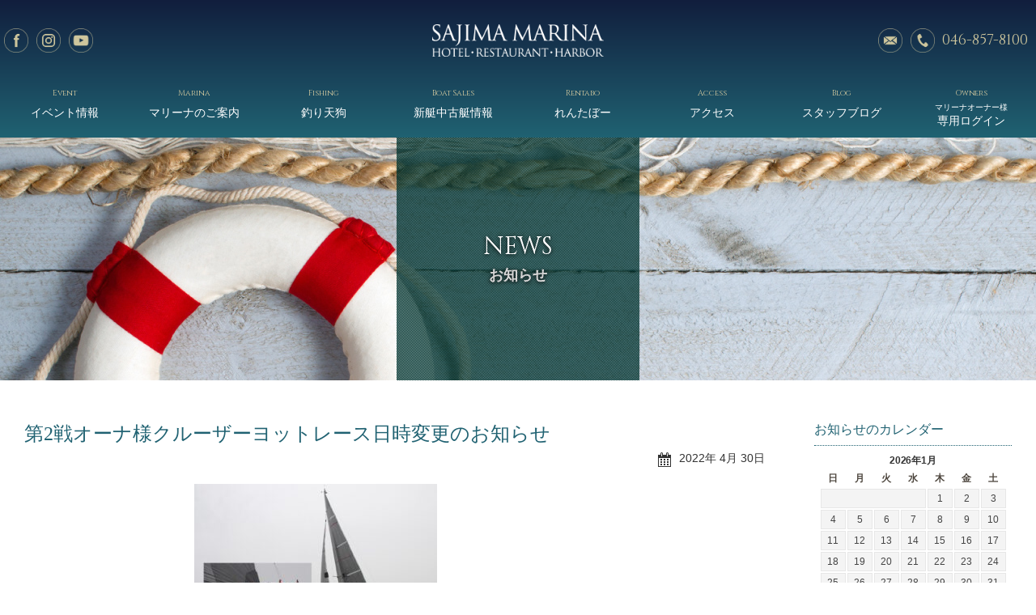

--- FILE ---
content_type: text/html; charset=UTF-8
request_url: https://www.sajimamarina.com/archives/6232
body_size: 10403
content:












<!doctype html>
<!--[if lt IE 7]>      <html class="no-js lt-ie9 lt-ie8 lt-ie7"> <![endif]-->
<!--[if IE 7]>         <html class="no-js lt-ie9 lt-ie8"> <![endif]-->
<!--[if IE 8]>         <html class="no-js lt-ie9"> <![endif]-->
<!--[if gt IE 8]><!-->
<html class="no-js">
<!--<![endif]-->
<head>
<!-- Global site tag (gtag.js) - Google Analytics --> 
<script async src="https://www.googletagmanager.com/gtag/js?id=G-DVP1VNWHFW"></script> 
<script>
  window.dataLayer = window.dataLayer || [];
  function gtag(){dataLayer.push(arguments);}
  gtag('js', new Date());

  gtag('config', 'G-DVP1VNWHFW');
</script>
<meta charset="UTF-8">
<title>
第2戦オーナ様クルーザーヨットレース日時変更のお知らせ ｜ 佐島マリーナ｜神奈川三浦半島・横須賀市佐島</title>
<meta name="viewport" content="width=device-width, user-scalable=yes, initial-scale=1">
    
<meta name="description" content="神奈川県三浦半島、逗子、葉山の南に位置する佐島マリーナは周囲を海に囲まれた1965年創業のマリンリゾート。海を眺める、岸辺を歩く、船で旅する･･･。ここは、海を愛するすべての人のマリーナです。" />

<meta name="keywords" content="神奈川県,三浦半島,逗子,葉山,佐島,マリーナ,ホテル,ハーバー,会議室,アクティビティ,レストラン,ヨット,スクール,ボート,レンタル,新艇,中古艇">     
 
    
    
<link href='https://fonts.googleapis.com/css?family=Cinzel:400,700' rel='stylesheet' type='text/css'>
<link href='https://fonts.googleapis.com/css?family=Lato:400,300,100,700' rel='stylesheet' type='text/css'>
<link href="https://www.sajimamarina.com/wordpress/wp-content/themes/sajima-marina/css/common.css" rel="stylesheet" type="text/css">
<link href="https://www.sajimamarina.com/wordpress/wp-content/themes/sajima-marina/css/contents.css" rel="stylesheet" type="text/css">
<link href="https://www.sajimamarina.com/wordpress/wp-content/themes/sajima-marina/js/vegas.css" rel="stylesheet" type="text/css">
<!--リキャプチャアイコン表示調整-->
    
    
<!--リキャプチャアイコン非表示-->
<link href="https://www.sajimamarina.com/wordpress/wp-content/themes/sajima-marina/css/recaptcha.css" rel="stylesheet" type="text/css">

<!-- [if lt IE 9 ]>
<script src="https://html5shiv.googlecode.com/svn/trunk/html5.js"></script>
<![endif]--> 
<!-- [if lt IE 9 ]>
<script src="https://css3-mediaqueries-js.googlecode.com/svn/trunk/css3-mediaqueries.js"></script>
<![endif]--> 
<!--[if gte IE 9]>
  <style type="text/css">
    .gradient {
       filter: none;
    }
  </style>
<![endif]--> 
<script src="//ajax.googleapis.com/ajax/libs/jquery/1.11.0/jquery.min.js"></script> 
<script>window.jQuery || document.write('<script src="https://www.sajimamarina.com/wordpress/wp-content/themes/sajima-marina/js/jquery-1.11.0.min.js"><\/script>')</script> 
<script src="https://www.sajimamarina.com/wordpress/wp-content/themes/sajima-marina/js/modernizr-2.6.2-respond-1.1.0.min.js"></script> 
<script type="text/javascript" src="https://www.sajimamarina.com/wordpress/wp-content/themes/sajima-marina/js/scrolltopcontrol.js"></script> 
<script>
$(document).ready(
  function() {  
    $("body").niceScroll();
  }
);
</script>

    
    
    
    
    
    
    
    
<!-- WP CSS -->
<link rel="stylesheet" href="https://www.sajimamarina.com/wordpress/wp-content/themes/sajima-marina/style.css">
<meta name='robots' content='max-image-preview:large' />
<link rel="alternate" title="oEmbed (JSON)" type="application/json+oembed" href="https://www.sajimamarina.com/wp-json/oembed/1.0/embed?url=https%3A%2F%2Fwww.sajimamarina.com%2Farchives%2F6232" />
<link rel="alternate" title="oEmbed (XML)" type="text/xml+oembed" href="https://www.sajimamarina.com/wp-json/oembed/1.0/embed?url=https%3A%2F%2Fwww.sajimamarina.com%2Farchives%2F6232&#038;format=xml" />
<style id='wp-img-auto-sizes-contain-inline-css' type='text/css'>
img:is([sizes=auto i],[sizes^="auto," i]){contain-intrinsic-size:3000px 1500px}
/*# sourceURL=wp-img-auto-sizes-contain-inline-css */
</style>
<style id='wp-emoji-styles-inline-css' type='text/css'>

	img.wp-smiley, img.emoji {
		display: inline !important;
		border: none !important;
		box-shadow: none !important;
		height: 1em !important;
		width: 1em !important;
		margin: 0 0.07em !important;
		vertical-align: -0.1em !important;
		background: none !important;
		padding: 0 !important;
	}
/*# sourceURL=wp-emoji-styles-inline-css */
</style>
<style id='wp-block-library-inline-css' type='text/css'>
:root{--wp-block-synced-color:#7a00df;--wp-block-synced-color--rgb:122,0,223;--wp-bound-block-color:var(--wp-block-synced-color);--wp-editor-canvas-background:#ddd;--wp-admin-theme-color:#007cba;--wp-admin-theme-color--rgb:0,124,186;--wp-admin-theme-color-darker-10:#006ba1;--wp-admin-theme-color-darker-10--rgb:0,107,160.5;--wp-admin-theme-color-darker-20:#005a87;--wp-admin-theme-color-darker-20--rgb:0,90,135;--wp-admin-border-width-focus:2px}@media (min-resolution:192dpi){:root{--wp-admin-border-width-focus:1.5px}}.wp-element-button{cursor:pointer}:root .has-very-light-gray-background-color{background-color:#eee}:root .has-very-dark-gray-background-color{background-color:#313131}:root .has-very-light-gray-color{color:#eee}:root .has-very-dark-gray-color{color:#313131}:root .has-vivid-green-cyan-to-vivid-cyan-blue-gradient-background{background:linear-gradient(135deg,#00d084,#0693e3)}:root .has-purple-crush-gradient-background{background:linear-gradient(135deg,#34e2e4,#4721fb 50%,#ab1dfe)}:root .has-hazy-dawn-gradient-background{background:linear-gradient(135deg,#faaca8,#dad0ec)}:root .has-subdued-olive-gradient-background{background:linear-gradient(135deg,#fafae1,#67a671)}:root .has-atomic-cream-gradient-background{background:linear-gradient(135deg,#fdd79a,#004a59)}:root .has-nightshade-gradient-background{background:linear-gradient(135deg,#330968,#31cdcf)}:root .has-midnight-gradient-background{background:linear-gradient(135deg,#020381,#2874fc)}:root{--wp--preset--font-size--normal:16px;--wp--preset--font-size--huge:42px}.has-regular-font-size{font-size:1em}.has-larger-font-size{font-size:2.625em}.has-normal-font-size{font-size:var(--wp--preset--font-size--normal)}.has-huge-font-size{font-size:var(--wp--preset--font-size--huge)}.has-text-align-center{text-align:center}.has-text-align-left{text-align:left}.has-text-align-right{text-align:right}.has-fit-text{white-space:nowrap!important}#end-resizable-editor-section{display:none}.aligncenter{clear:both}.items-justified-left{justify-content:flex-start}.items-justified-center{justify-content:center}.items-justified-right{justify-content:flex-end}.items-justified-space-between{justify-content:space-between}.screen-reader-text{border:0;clip-path:inset(50%);height:1px;margin:-1px;overflow:hidden;padding:0;position:absolute;width:1px;word-wrap:normal!important}.screen-reader-text:focus{background-color:#ddd;clip-path:none;color:#444;display:block;font-size:1em;height:auto;left:5px;line-height:normal;padding:15px 23px 14px;text-decoration:none;top:5px;width:auto;z-index:100000}html :where(.has-border-color){border-style:solid}html :where([style*=border-top-color]){border-top-style:solid}html :where([style*=border-right-color]){border-right-style:solid}html :where([style*=border-bottom-color]){border-bottom-style:solid}html :where([style*=border-left-color]){border-left-style:solid}html :where([style*=border-width]){border-style:solid}html :where([style*=border-top-width]){border-top-style:solid}html :where([style*=border-right-width]){border-right-style:solid}html :where([style*=border-bottom-width]){border-bottom-style:solid}html :where([style*=border-left-width]){border-left-style:solid}html :where(img[class*=wp-image-]){height:auto;max-width:100%}:where(figure){margin:0 0 1em}html :where(.is-position-sticky){--wp-admin--admin-bar--position-offset:var(--wp-admin--admin-bar--height,0px)}@media screen and (max-width:600px){html :where(.is-position-sticky){--wp-admin--admin-bar--position-offset:0px}}

/*# sourceURL=wp-block-library-inline-css */
</style><style id='global-styles-inline-css' type='text/css'>
:root{--wp--preset--aspect-ratio--square: 1;--wp--preset--aspect-ratio--4-3: 4/3;--wp--preset--aspect-ratio--3-4: 3/4;--wp--preset--aspect-ratio--3-2: 3/2;--wp--preset--aspect-ratio--2-3: 2/3;--wp--preset--aspect-ratio--16-9: 16/9;--wp--preset--aspect-ratio--9-16: 9/16;--wp--preset--color--black: #000000;--wp--preset--color--cyan-bluish-gray: #abb8c3;--wp--preset--color--white: #ffffff;--wp--preset--color--pale-pink: #f78da7;--wp--preset--color--vivid-red: #cf2e2e;--wp--preset--color--luminous-vivid-orange: #ff6900;--wp--preset--color--luminous-vivid-amber: #fcb900;--wp--preset--color--light-green-cyan: #7bdcb5;--wp--preset--color--vivid-green-cyan: #00d084;--wp--preset--color--pale-cyan-blue: #8ed1fc;--wp--preset--color--vivid-cyan-blue: #0693e3;--wp--preset--color--vivid-purple: #9b51e0;--wp--preset--gradient--vivid-cyan-blue-to-vivid-purple: linear-gradient(135deg,rgb(6,147,227) 0%,rgb(155,81,224) 100%);--wp--preset--gradient--light-green-cyan-to-vivid-green-cyan: linear-gradient(135deg,rgb(122,220,180) 0%,rgb(0,208,130) 100%);--wp--preset--gradient--luminous-vivid-amber-to-luminous-vivid-orange: linear-gradient(135deg,rgb(252,185,0) 0%,rgb(255,105,0) 100%);--wp--preset--gradient--luminous-vivid-orange-to-vivid-red: linear-gradient(135deg,rgb(255,105,0) 0%,rgb(207,46,46) 100%);--wp--preset--gradient--very-light-gray-to-cyan-bluish-gray: linear-gradient(135deg,rgb(238,238,238) 0%,rgb(169,184,195) 100%);--wp--preset--gradient--cool-to-warm-spectrum: linear-gradient(135deg,rgb(74,234,220) 0%,rgb(151,120,209) 20%,rgb(207,42,186) 40%,rgb(238,44,130) 60%,rgb(251,105,98) 80%,rgb(254,248,76) 100%);--wp--preset--gradient--blush-light-purple: linear-gradient(135deg,rgb(255,206,236) 0%,rgb(152,150,240) 100%);--wp--preset--gradient--blush-bordeaux: linear-gradient(135deg,rgb(254,205,165) 0%,rgb(254,45,45) 50%,rgb(107,0,62) 100%);--wp--preset--gradient--luminous-dusk: linear-gradient(135deg,rgb(255,203,112) 0%,rgb(199,81,192) 50%,rgb(65,88,208) 100%);--wp--preset--gradient--pale-ocean: linear-gradient(135deg,rgb(255,245,203) 0%,rgb(182,227,212) 50%,rgb(51,167,181) 100%);--wp--preset--gradient--electric-grass: linear-gradient(135deg,rgb(202,248,128) 0%,rgb(113,206,126) 100%);--wp--preset--gradient--midnight: linear-gradient(135deg,rgb(2,3,129) 0%,rgb(40,116,252) 100%);--wp--preset--font-size--small: 13px;--wp--preset--font-size--medium: 20px;--wp--preset--font-size--large: 36px;--wp--preset--font-size--x-large: 42px;--wp--preset--spacing--20: 0.44rem;--wp--preset--spacing--30: 0.67rem;--wp--preset--spacing--40: 1rem;--wp--preset--spacing--50: 1.5rem;--wp--preset--spacing--60: 2.25rem;--wp--preset--spacing--70: 3.38rem;--wp--preset--spacing--80: 5.06rem;--wp--preset--shadow--natural: 6px 6px 9px rgba(0, 0, 0, 0.2);--wp--preset--shadow--deep: 12px 12px 50px rgba(0, 0, 0, 0.4);--wp--preset--shadow--sharp: 6px 6px 0px rgba(0, 0, 0, 0.2);--wp--preset--shadow--outlined: 6px 6px 0px -3px rgb(255, 255, 255), 6px 6px rgb(0, 0, 0);--wp--preset--shadow--crisp: 6px 6px 0px rgb(0, 0, 0);}:where(.is-layout-flex){gap: 0.5em;}:where(.is-layout-grid){gap: 0.5em;}body .is-layout-flex{display: flex;}.is-layout-flex{flex-wrap: wrap;align-items: center;}.is-layout-flex > :is(*, div){margin: 0;}body .is-layout-grid{display: grid;}.is-layout-grid > :is(*, div){margin: 0;}:where(.wp-block-columns.is-layout-flex){gap: 2em;}:where(.wp-block-columns.is-layout-grid){gap: 2em;}:where(.wp-block-post-template.is-layout-flex){gap: 1.25em;}:where(.wp-block-post-template.is-layout-grid){gap: 1.25em;}.has-black-color{color: var(--wp--preset--color--black) !important;}.has-cyan-bluish-gray-color{color: var(--wp--preset--color--cyan-bluish-gray) !important;}.has-white-color{color: var(--wp--preset--color--white) !important;}.has-pale-pink-color{color: var(--wp--preset--color--pale-pink) !important;}.has-vivid-red-color{color: var(--wp--preset--color--vivid-red) !important;}.has-luminous-vivid-orange-color{color: var(--wp--preset--color--luminous-vivid-orange) !important;}.has-luminous-vivid-amber-color{color: var(--wp--preset--color--luminous-vivid-amber) !important;}.has-light-green-cyan-color{color: var(--wp--preset--color--light-green-cyan) !important;}.has-vivid-green-cyan-color{color: var(--wp--preset--color--vivid-green-cyan) !important;}.has-pale-cyan-blue-color{color: var(--wp--preset--color--pale-cyan-blue) !important;}.has-vivid-cyan-blue-color{color: var(--wp--preset--color--vivid-cyan-blue) !important;}.has-vivid-purple-color{color: var(--wp--preset--color--vivid-purple) !important;}.has-black-background-color{background-color: var(--wp--preset--color--black) !important;}.has-cyan-bluish-gray-background-color{background-color: var(--wp--preset--color--cyan-bluish-gray) !important;}.has-white-background-color{background-color: var(--wp--preset--color--white) !important;}.has-pale-pink-background-color{background-color: var(--wp--preset--color--pale-pink) !important;}.has-vivid-red-background-color{background-color: var(--wp--preset--color--vivid-red) !important;}.has-luminous-vivid-orange-background-color{background-color: var(--wp--preset--color--luminous-vivid-orange) !important;}.has-luminous-vivid-amber-background-color{background-color: var(--wp--preset--color--luminous-vivid-amber) !important;}.has-light-green-cyan-background-color{background-color: var(--wp--preset--color--light-green-cyan) !important;}.has-vivid-green-cyan-background-color{background-color: var(--wp--preset--color--vivid-green-cyan) !important;}.has-pale-cyan-blue-background-color{background-color: var(--wp--preset--color--pale-cyan-blue) !important;}.has-vivid-cyan-blue-background-color{background-color: var(--wp--preset--color--vivid-cyan-blue) !important;}.has-vivid-purple-background-color{background-color: var(--wp--preset--color--vivid-purple) !important;}.has-black-border-color{border-color: var(--wp--preset--color--black) !important;}.has-cyan-bluish-gray-border-color{border-color: var(--wp--preset--color--cyan-bluish-gray) !important;}.has-white-border-color{border-color: var(--wp--preset--color--white) !important;}.has-pale-pink-border-color{border-color: var(--wp--preset--color--pale-pink) !important;}.has-vivid-red-border-color{border-color: var(--wp--preset--color--vivid-red) !important;}.has-luminous-vivid-orange-border-color{border-color: var(--wp--preset--color--luminous-vivid-orange) !important;}.has-luminous-vivid-amber-border-color{border-color: var(--wp--preset--color--luminous-vivid-amber) !important;}.has-light-green-cyan-border-color{border-color: var(--wp--preset--color--light-green-cyan) !important;}.has-vivid-green-cyan-border-color{border-color: var(--wp--preset--color--vivid-green-cyan) !important;}.has-pale-cyan-blue-border-color{border-color: var(--wp--preset--color--pale-cyan-blue) !important;}.has-vivid-cyan-blue-border-color{border-color: var(--wp--preset--color--vivid-cyan-blue) !important;}.has-vivid-purple-border-color{border-color: var(--wp--preset--color--vivid-purple) !important;}.has-vivid-cyan-blue-to-vivid-purple-gradient-background{background: var(--wp--preset--gradient--vivid-cyan-blue-to-vivid-purple) !important;}.has-light-green-cyan-to-vivid-green-cyan-gradient-background{background: var(--wp--preset--gradient--light-green-cyan-to-vivid-green-cyan) !important;}.has-luminous-vivid-amber-to-luminous-vivid-orange-gradient-background{background: var(--wp--preset--gradient--luminous-vivid-amber-to-luminous-vivid-orange) !important;}.has-luminous-vivid-orange-to-vivid-red-gradient-background{background: var(--wp--preset--gradient--luminous-vivid-orange-to-vivid-red) !important;}.has-very-light-gray-to-cyan-bluish-gray-gradient-background{background: var(--wp--preset--gradient--very-light-gray-to-cyan-bluish-gray) !important;}.has-cool-to-warm-spectrum-gradient-background{background: var(--wp--preset--gradient--cool-to-warm-spectrum) !important;}.has-blush-light-purple-gradient-background{background: var(--wp--preset--gradient--blush-light-purple) !important;}.has-blush-bordeaux-gradient-background{background: var(--wp--preset--gradient--blush-bordeaux) !important;}.has-luminous-dusk-gradient-background{background: var(--wp--preset--gradient--luminous-dusk) !important;}.has-pale-ocean-gradient-background{background: var(--wp--preset--gradient--pale-ocean) !important;}.has-electric-grass-gradient-background{background: var(--wp--preset--gradient--electric-grass) !important;}.has-midnight-gradient-background{background: var(--wp--preset--gradient--midnight) !important;}.has-small-font-size{font-size: var(--wp--preset--font-size--small) !important;}.has-medium-font-size{font-size: var(--wp--preset--font-size--medium) !important;}.has-large-font-size{font-size: var(--wp--preset--font-size--large) !important;}.has-x-large-font-size{font-size: var(--wp--preset--font-size--x-large) !important;}
/*# sourceURL=global-styles-inline-css */
</style>

<style id='classic-theme-styles-inline-css' type='text/css'>
/*! This file is auto-generated */
.wp-block-button__link{color:#fff;background-color:#32373c;border-radius:9999px;box-shadow:none;text-decoration:none;padding:calc(.667em + 2px) calc(1.333em + 2px);font-size:1.125em}.wp-block-file__button{background:#32373c;color:#fff;text-decoration:none}
/*# sourceURL=/wp-includes/css/classic-themes.min.css */
</style>
<link rel='stylesheet' id='contact-form-7-css' href='https://www.sajimamarina.com/wordpress/wp-content/plugins/contact-form-7/includes/css/styles.css' type='text/css' media='all' />
<link rel='stylesheet' id='dashicons-css' href='https://www.sajimamarina.com/wordpress/wp-includes/css/dashicons.min.css' type='text/css' media='all' />
<link rel='stylesheet' id='themename-style-css' href='https://www.sajimamarina.com/wordpress/wp-content/themes/sajima-marina/style.css' type='text/css' media='all' />
<link rel='stylesheet' id='fancybox-css' href='https://www.sajimamarina.com/wordpress/wp-content/plugins/easy-fancybox/fancybox/1.5.4/jquery.fancybox.min.css' type='text/css' media='screen' />
<script type="text/javascript" src="https://www.sajimamarina.com/wordpress/wp-includes/js/jquery/jquery.min.js" id="jquery-core-js"></script>
<script type="text/javascript" src="https://www.sajimamarina.com/wordpress/wp-includes/js/jquery/jquery-migrate.min.js" id="jquery-migrate-js"></script>
<link rel="https://api.w.org/" href="https://www.sajimamarina.com/wp-json/" /><link rel="alternate" title="JSON" type="application/json" href="https://www.sajimamarina.com/wp-json/wp/v2/posts/6232" /><link rel="EditURI" type="application/rsd+xml" title="RSD" href="https://www.sajimamarina.com/wordpress/xmlrpc.php?rsd" />
<link rel="canonical" href="https://www.sajimamarina.com/archives/6232" />
<link rel='shortlink' href='https://www.sajimamarina.com/?p=6232' />
<link rel="icon" href="data:,">
    
    
    
</head>
    
    
    
<body id="no-recaptcha-badge">

<!-- Header -->
<header id="header">
  <div id="hrbody" class="cf">
    <ul id="hrsns">
      <li><a href="https://www.facebook.com/%E4%BD%90%E5%B3%B6%E3%83%9E%E3%83%AA%E3%83%BC%E3%83%8A-127828471102444/" target="_blank" id="ic-fb">facebook</a></li>
      <li><a href="https://www.instagram.com/harbor_sajimamarina/" target="_blank" id="ic-inst">Instagram</a> </li>
      <!--<li><a href="https://www.sajimamarina.com/line" target="_blank" id="ic-line">LINE</a></li>-->
      <li><a href="https://www.youtube.com/channel/UCYrKMbasbqYECyCGeITwnGw" target="_blank" id="ic-youtube">YouTube</a></li>
    </ul>
    <h1><a href="https://www.sajimamarina.com">佐島マリーナ: 神奈川三浦半島・横須賀市佐島 </a></h1>
    <ul id="hrcc">
      <li class="hrc2"><a href="tel:0468578100" id="ic-tel">046-857-8100</a></li>
      <li class="hrc1"><a href="https://www.sajimamarina.com/contact" id="ic-mail">メールでのお問い合わせ</a></li>
    </ul>
  </div>
  <div id="menubody">
    <p><a href="#menu" class="menu-link">MENU</a></p>
    <!--Begin Pattern HTML-->
    <nav id="menu" role="navigation">
      <ul class="cf">
        <li><a href="https://www.sajimamarina.com/event" id="m_event"><span class="m_ent">Event</span>イベント情報</a></li>
        <li><a href="https://www.sajimamarina.com/marina" id="m_marina"><span class="m_ent">Marina</span>マリーナのご案内</a></li>
        <li><a href="https://www.sajimamarina.com/fish" id="m_fishing"><span class="m_ent">Fishing</span>釣り天狗</a></li>
        <li><a href="https://www.sajimamarina.com/boatsales/" id="m_boatsales"><span class="m_ent">Boat Sales</span>新艇中古艇情報</a></li>
        <li><a href="https://www.rentabo-club.com/" target="_blank" id="m_marineclub"><span class="m_ent">Rentabo</span>れんたぼー</a></li>
        <li><a href="https://www.sajimamarina.com/access" id="m_access"><span class="m_ent">Access</span>アクセス</a></li>
        <li><a href="https://www.sajimamarina.com/blog" id="m_blog"><span class="m_ent">Blog</span>スタッフブログ</a></li>
        <li><a href="https://www.sajimamarina.com/owners" id="m_owners"><span class="m_ent">Owners</span><span class="txt-s">マリーナオーナー様</span>専用ログイン</a> </li>
      </ul>
    </nav>
    <!--End Pattern HTML--> 
  </div>
</header>
<!-- /Header --> 
<!-- Pagetitle -->

<section id="pagetitle">
  <div id="ptbody" class="cf">
        <h2>NEWS</h2>
    <p>お知らせ</p>
      </div>
</section>
<!-- /Pagetitle --> 

<!-- Contents -->
<section id="msp">
  <div class="mmbody cf">
    <div id="main">
                  <div class="post cf">
        <h2 class="title">
          第2戦オーナ様クルーザーヨットレース日時変更のお知らせ        </h2>
        <div class="blog_info cf">
                    <ul>
            <li class="cal"><span class="dashicons dashicons-calendar-alt"></span>&nbsp;
              2022年 4月 30日            </li>
          </ul>
        </div>
        <p>　　　　　　　　　　　　　　　<img fetchpriority="high" decoding="async" class="alignnone size-medium wp-image-6218" src="https://www.sajimamarina.com/wordpress/wp-content/uploads/2021/10/8e566ad572f5e371c0fc93ca50f24bd6-300x233.jpg" alt="" width="300" height="233" /></p>
<p>第一戦レースご参加艇の皆様お疲れ様でした。<br />
第二戦６月２４日（土）を予定しておりましが『初島ダブルハンドレースの開催日』<br />
及び潮位の関係上<strong><span style="color: #ff0000;">６月１８日（土）に変更</span></strong>させていただきます。<br />
艇長会議は通常通り<strong><span style="color: #ff0000;">９：３０</span></strong>にメンバズルームにて開催いたします<br />
何卒ご理解賜りますようお願い申し上げます</p>
<p>みな様のご参加お待ち申し上げております。</p>
                      </div>
      <div class="nav-below"> <span class="nav-previous">
        <a href="https://www.sajimamarina.com/archives/6209" rel="prev">&laquo; 前の記事</a>        </span> <span class="nav-next">
        <a href="https://www.sajimamarina.com/archives/6464" rel="next">次の記事 &raquo;</a>        </span> </div>
      <!-- /.nav-below --> 
      
      
 
		        
              
      
    </div>
        <div id="side" class="cf">
  <div class="widget-area">
    <ul>
      <li class="widget-container cf">
        <h3>お知らせのカレンダー</h3>
        <div id="calendar_wrap"><table id="wp-calendar" summary="カレンダー"> <caption>2026年1月</caption> <thead> <tr><th abbr="日曜日" scope="col" title="日曜日">日</th><th abbr="月曜日" scope="col" title="月曜日">月</th><th abbr="火曜日" scope="col" title="火曜日">火</th><th abbr="水曜日" scope="col" title="水曜日">水</th><th abbr="木曜日" scope="col" title="木曜日">木</th><th abbr="金曜日" scope="col" title="金曜日">金</th><th abbr="土曜日" scope="col" title="土曜日">土</th> </tr> </thead><tfoot> <tr><td abbr="12月" colspan="3" id="prev"><a href="https://www.sajimamarina.com/archives/date/2025/12?cat=3" title="View posts for 12月 2025">&laquo; 12月</a></td><td>&nbsp;</td><td colspan="3" id="next">&nbsp;</td> </tr> </tfoot><tbody> <tr><td colspan="4">&nbsp;</td><td>1</td><td>2</td><td>3</td></tr><tr><td>4</td><td>5</td><td>6</td><td>7</td><td>8</td><td>9</td><td>10</td></tr><tr><td>11</td><td>12</td><td>13</td><td>14</td><td>15</td><td>16</td><td>17</td></tr><tr><td>18</td><td>19</td><td>20</td><td>21</td><td>22</td><td>23</td><td>24</td></tr><tr><td>25</td><td>26</td><td>27</td><td>28</td><td id="today">29</td><td>30</td><td>31</td></tr></tbody></table></div>        <h3>最近投稿されたお知らせ</h3>
        <ul>
                    <li><a href="https://www.sajimamarina.com/archives/7790">
            1月のお休み            </a></li>
                    <li><a href="https://www.sajimamarina.com/archives/7766">
            氷販売『予約制』導入のお知らせ            </a></li>
                    <li><a href="https://www.sajimamarina.com/archives/7755">
            バラ氷（クラッシュ氷）価格変更のお知らせ            </a></li>
                    <li><a href="https://www.sajimamarina.com/archives/7752">
            燃料価格変更のお知らせ            </a></li>
                    <li><a href="https://www.sajimamarina.com/archives/7726">
            12月火・水定休日            </a></li>
                    <li><a href="https://www.sajimamarina.com/archives/7689">
            アオリイカ開幕            </a></li>
                    <li><a href="https://www.sajimamarina.com/archives/7649">
            オーナ頁に風向風速リアルタイムにUP            </a></li>
                    <li><a href="https://www.sajimamarina.com/archives/7576">
            9月６日マリーナイベント　ヨットレース開催            </a></li>
                    <li><a href="https://www.sajimamarina.com/archives/7574">
            台風15号通過中！9月６日マリーナイベント　ヨットレース            </a></li>
                    <li><a href="https://www.sajimamarina.com/archives/7572">
            台風15号接近中！9月６日マリーナイベント　ヨットレース他について            </a></li>
                  </ul>
      </li>
    </ul>
  </div>
</div>
      </div>
</section>
<!-- /Contents -->
<!-- Footer -->
<footer id="footer">
  <div id="ftbody" class="cf">
    <ul>
      <li><a href="https://www.sajimamarina.com">ホーム</a></li>
      <li><a href="https://www.sajimamarina.com/event">イベント情報</a></li>
      <li><a href="https://www.sajimamarina.com/marina">マリーナのご案内</a></li>
      <li><a href="https://www.sajimamarina.com/fish">釣り天狗</a></li>
      <li><a href="https://www.sajimamarina.com/boatsales/">新艇中古艇情報</a></li>
      <li><a href="https://www.rentabo-club.com/" target="_blank">れんたぼー</a></li>
      <li><a href="https://www.sajimamarina.com/company">会社概要</a></li>
      <li><a href="https://www.sajimamarina.com/access">アクセス</a></li>
      <li><a href="https://www.sajimamarina.com/blog">スタッフブログ</a></li>
      <li><a href="https://www.sajimamarina.com/sitemap">サイトマップ</a></li>
      <li><a href="https://www.sajimamarina.com/owners"> オーナー様専用ログイン</a></li>
    </ul>
    <p>Copyright&nbsp;&copy;&nbsp;SAJIMA MARINA All Rights Reserved.</p>
  </div>
</footer>
<!-- /Footer --> 





<!-- Script --> 
<script src="https://code.jquery.com/jquery-1.11.0.min.js"></script> 
<script src="https://www.sajimamarina.com/wordpress/wp-content/themes/sajima-marina/js/vegas.js"></script>
<script>
$('#pagetitle').vegas({
  transition: 'blur2',
  timer: false,
  transitionDuration: 3000,
  delay: 10000,
  animation: 'kenburns',
  animationDuration: 1000,
  overlay: false,
  slides: [
    { src: 'https://www.sajimamarina.com/wordpress/wp-content/themes/sajima-marina/img/pagetitle/blog.jpg' }
  ]
  
});
</script> 
<script type="text/javascript" src="https://www.sajimamarina.com/wordpress/wp-content/themes/sajima-marina/js/jquery.easing.1.3.js"></script> 
<script type="text/javascript" src="https://www.sajimamarina.com/wordpress/wp-content/themes/sajima-marina/js/jquery.nicescroll.min.js"></script> 
<script>
    $(function(){
        $("#accordionmm dt").on("click", function() {
            $(this).next().slideToggle(300);
        });
    });
</script>

<!--slider-pro-->
<link rel="stylesheet" href="https://www.sajimamarina.com/wordpress/wp-content/themes/sajima-marina/js/slider-pro.min.css"/>

<script src="https://www.sajimamarina.com/wordpress/wp-content/themes/sajima-marina/js/jquery.sliderPro.min.js" type="text/javascript" defer=""></script>
<link rel="stylesheet"  href="https://www.sajimamarina.com/wordpress/wp-content/themes/sajima-marina/css/slider-pro.css" type="text/css" >

<script src="//ajax.googleapis.com/ajax/libs/jquery/1.11.0/jquery.min.js"></script> 
<script>
		window.jQuery || document.write( '<script src="佐島マリーナ｜神奈川三浦半島・横須賀市佐島/js/jquery-1.11.0.min.js"><\/script>' )
	</script> 
<script src="https://www.sajimamarina.com/wordpress/wp-content/themes/sajima-marina/js/modernizr-2.6.2-respond-1.1.0.min.js"></script> 
<script>
$(document).ready( function ( $ ) {
  $('#slider-banners').sliderPro( {
    width: 360,
    autoHeight: true,
    arrows: true,
    buttons: true,
    slideDistance: 20,
    visibleSize: '100%',
    breakpoints: {
      1024: {
        width: 240
      },
      768: {
        width: 240,
        slideDistance: 10
      },
      480: {
        width: 240,
        slideDistance: 10
      }
    }
  });
});
</script> 















<!-- menu toggle --> 
<script>
$(document).ready(function() {
	$('body').addClass('js');
	var $menu = $('#menu'),
	$menulink = $('.menu-link');
	
	$menulink.click(function() {
	$menulink.toggleClass('active');
	$menu.toggleClass('active');
	return false;
	});
});
//@ sourceURL=pen.js
</script>















<script type="speculationrules">
{"prefetch":[{"source":"document","where":{"and":[{"href_matches":"/*"},{"not":{"href_matches":["/wordpress/wp-*.php","/wordpress/wp-admin/*","/wordpress/wp-content/uploads/*","/wordpress/wp-content/*","/wordpress/wp-content/plugins/*","/wordpress/wp-content/themes/sajima-marina/*","/*\\?(.+)"]}},{"not":{"selector_matches":"a[rel~=\"nofollow\"]"}},{"not":{"selector_matches":".no-prefetch, .no-prefetch a"}}]},"eagerness":"conservative"}]}
</script>
<script type="text/javascript" src="https://www.sajimamarina.com/wordpress/wp-includes/js/dist/hooks.min.js" id="wp-hooks-js"></script>
<script type="text/javascript" src="https://www.sajimamarina.com/wordpress/wp-includes/js/dist/i18n.min.js" id="wp-i18n-js"></script>
<script type="text/javascript" id="wp-i18n-js-after">
/* <![CDATA[ */
wp.i18n.setLocaleData( { 'text direction\u0004ltr': [ 'ltr' ] } );
//# sourceURL=wp-i18n-js-after
/* ]]> */
</script>
<script type="text/javascript" src="https://www.sajimamarina.com/wordpress/wp-content/plugins/contact-form-7/includes/swv/js/index.js" id="swv-js"></script>
<script type="text/javascript" id="contact-form-7-js-translations">
/* <![CDATA[ */
( function( domain, translations ) {
	var localeData = translations.locale_data[ domain ] || translations.locale_data.messages;
	localeData[""].domain = domain;
	wp.i18n.setLocaleData( localeData, domain );
} )( "contact-form-7", {"translation-revision-date":"2025-11-30 08:12:23+0000","generator":"GlotPress\/4.0.3","domain":"messages","locale_data":{"messages":{"":{"domain":"messages","plural-forms":"nplurals=1; plural=0;","lang":"ja_JP"},"This contact form is placed in the wrong place.":["\u3053\u306e\u30b3\u30f3\u30bf\u30af\u30c8\u30d5\u30a9\u30fc\u30e0\u306f\u9593\u9055\u3063\u305f\u4f4d\u7f6e\u306b\u7f6e\u304b\u308c\u3066\u3044\u307e\u3059\u3002"],"Error:":["\u30a8\u30e9\u30fc:"]}},"comment":{"reference":"includes\/js\/index.js"}} );
//# sourceURL=contact-form-7-js-translations
/* ]]> */
</script>
<script type="text/javascript" id="contact-form-7-js-before">
/* <![CDATA[ */
var wpcf7 = {
    "api": {
        "root": "https:\/\/www.sajimamarina.com\/wp-json\/",
        "namespace": "contact-form-7\/v1"
    }
};
//# sourceURL=contact-form-7-js-before
/* ]]> */
</script>
<script type="text/javascript" src="https://www.sajimamarina.com/wordpress/wp-content/plugins/contact-form-7/includes/js/index.js" id="contact-form-7-js"></script>
<script type="text/javascript" src="https://www.sajimamarina.com/wordpress/wp-content/plugins/easy-fancybox/vendor/purify.min.js" id="fancybox-purify-js"></script>
<script type="text/javascript" id="jquery-fancybox-js-extra">
/* <![CDATA[ */
var efb_i18n = {"close":"Close","next":"Next","prev":"Previous","startSlideshow":"Start slideshow","toggleSize":"Toggle size"};
//# sourceURL=jquery-fancybox-js-extra
/* ]]> */
</script>
<script type="text/javascript" src="https://www.sajimamarina.com/wordpress/wp-content/plugins/easy-fancybox/fancybox/1.5.4/jquery.fancybox.min.js" id="jquery-fancybox-js"></script>
<script type="text/javascript" id="jquery-fancybox-js-after">
/* <![CDATA[ */
var fb_timeout, fb_opts={'autoScale':true,'showCloseButton':true,'margin':20,'pixelRatio':'false','centerOnScroll':true,'enableEscapeButton':true,'overlayShow':true,'hideOnOverlayClick':true,'minViewportWidth':320,'minVpHeight':320,'disableCoreLightbox':'true','enableBlockControls':'true','fancybox_openBlockControls':'true' };
if(typeof easy_fancybox_handler==='undefined'){
var easy_fancybox_handler=function(){
jQuery([".nolightbox","a.wp-block-file__button","a.pin-it-button","a[href*='pinterest.com\/pin\/create']","a[href*='facebook.com\/share']","a[href*='twitter.com\/share']"].join(',')).addClass('nofancybox');
jQuery('a.fancybox-close').on('click',function(e){e.preventDefault();jQuery.fancybox.close()});
/* IMG */
						var unlinkedImageBlocks=jQuery(".wp-block-image > img:not(.nofancybox,figure.nofancybox>img)");
						unlinkedImageBlocks.wrap(function() {
							var href = jQuery( this ).attr( "src" );
							return "<a href='" + href + "'></a>";
						});
var fb_IMG_select=jQuery('a[href*=".jpg" i]:not(.nofancybox,li.nofancybox>a,figure.nofancybox>a),area[href*=".jpg" i]:not(.nofancybox),a[href*=".jpeg" i]:not(.nofancybox,li.nofancybox>a,figure.nofancybox>a),area[href*=".jpeg" i]:not(.nofancybox),a[href*=".png" i]:not(.nofancybox,li.nofancybox>a,figure.nofancybox>a),area[href*=".png" i]:not(.nofancybox)');
fb_IMG_select.addClass('fancybox image').attr('rel','gallery');
jQuery('a.fancybox,area.fancybox,.fancybox>a').each(function(){jQuery(this).fancybox(jQuery.extend(true,{},fb_opts,{'transition':'elastic','transitionIn':'elastic','easingIn':'easeOutBack','transitionOut':'elastic','easingOut':'easeInBack','opacity':false,'hideOnContentClick':false,'titleShow':true,'titlePosition':'over','titleFromAlt':true,'showNavArrows':true,'enableKeyboardNav':true,'cyclic':false,'mouseWheel':'true'}))});
/* YouTube */
jQuery('a[href*="youtu.be/" i],area[href*="youtu.be/" i],a[href*="youtube.com/" i],area[href*="youtube.com/" i]' ).filter(function(){return this.href.match(/\/(?:youtu\.be|watch\?|embed\/)/);}).not('.nofancybox,li.nofancybox>a').addClass('fancybox-youtube');
jQuery('a.fancybox-youtube,area.fancybox-youtube,.fancybox-youtube>a').each(function(){jQuery(this).fancybox(jQuery.extend(true,{},fb_opts,{'type':'iframe','width':640,'height':360,'keepRatio':1,'aspectRatio':1,'titleShow':false,'titlePosition':'float','titleFromAlt':true,'onStart':function(a,i,o){var splitOn=a[i].href.indexOf("?");var urlParms=(splitOn>-1)?a[i].href.substring(splitOn):"";o.allowfullscreen=(urlParms.indexOf("fs=0")>-1)?false:true;o.href=a[i].href.replace(/https?:\/\/(?:www\.)?youtu(?:\.be\/([^\?]+)\??|be\.com\/watch\?(.*(?=v=))v=([^&]+))(.*)/gi,"https://www.youtube.com/embed/$1$3?$2$4&autoplay=1");}}))});
};};
jQuery(easy_fancybox_handler);jQuery(document).on('post-load',easy_fancybox_handler);

//# sourceURL=jquery-fancybox-js-after
/* ]]> */
</script>
<script type="text/javascript" src="https://www.sajimamarina.com/wordpress/wp-content/plugins/easy-fancybox/vendor/jquery.easing.min.js" id="jquery-easing-js"></script>
<script type="text/javascript" src="https://www.sajimamarina.com/wordpress/wp-content/plugins/easy-fancybox/vendor/jquery.mousewheel.min.js" id="jquery-mousewheel-js"></script>
<script type="text/javascript" src="https://www.google.com/recaptcha/api.js?render=6LdQWfAiAAAAAMJQcHeqGCTJriiEVHkKkhfM4jz_" id="google-recaptcha-js"></script>
<script type="text/javascript" src="https://www.sajimamarina.com/wordpress/wp-includes/js/dist/vendor/wp-polyfill.min.js" id="wp-polyfill-js"></script>
<script type="text/javascript" id="wpcf7-recaptcha-js-before">
/* <![CDATA[ */
var wpcf7_recaptcha = {
    "sitekey": "6LdQWfAiAAAAAMJQcHeqGCTJriiEVHkKkhfM4jz_",
    "actions": {
        "homepage": "homepage",
        "contactform": "contactform"
    }
};
//# sourceURL=wpcf7-recaptcha-js-before
/* ]]> */
</script>
<script type="text/javascript" src="https://www.sajimamarina.com/wordpress/wp-content/plugins/contact-form-7/modules/recaptcha/index.js" id="wpcf7-recaptcha-js"></script>
<script id="wp-emoji-settings" type="application/json">
{"baseUrl":"https://s.w.org/images/core/emoji/17.0.2/72x72/","ext":".png","svgUrl":"https://s.w.org/images/core/emoji/17.0.2/svg/","svgExt":".svg","source":{"concatemoji":"https://www.sajimamarina.com/wordpress/wp-includes/js/wp-emoji-release.min.js"}}
</script>
<script type="module">
/* <![CDATA[ */
/*! This file is auto-generated */
const a=JSON.parse(document.getElementById("wp-emoji-settings").textContent),o=(window._wpemojiSettings=a,"wpEmojiSettingsSupports"),s=["flag","emoji"];function i(e){try{var t={supportTests:e,timestamp:(new Date).valueOf()};sessionStorage.setItem(o,JSON.stringify(t))}catch(e){}}function c(e,t,n){e.clearRect(0,0,e.canvas.width,e.canvas.height),e.fillText(t,0,0);t=new Uint32Array(e.getImageData(0,0,e.canvas.width,e.canvas.height).data);e.clearRect(0,0,e.canvas.width,e.canvas.height),e.fillText(n,0,0);const a=new Uint32Array(e.getImageData(0,0,e.canvas.width,e.canvas.height).data);return t.every((e,t)=>e===a[t])}function p(e,t){e.clearRect(0,0,e.canvas.width,e.canvas.height),e.fillText(t,0,0);var n=e.getImageData(16,16,1,1);for(let e=0;e<n.data.length;e++)if(0!==n.data[e])return!1;return!0}function u(e,t,n,a){switch(t){case"flag":return n(e,"\ud83c\udff3\ufe0f\u200d\u26a7\ufe0f","\ud83c\udff3\ufe0f\u200b\u26a7\ufe0f")?!1:!n(e,"\ud83c\udde8\ud83c\uddf6","\ud83c\udde8\u200b\ud83c\uddf6")&&!n(e,"\ud83c\udff4\udb40\udc67\udb40\udc62\udb40\udc65\udb40\udc6e\udb40\udc67\udb40\udc7f","\ud83c\udff4\u200b\udb40\udc67\u200b\udb40\udc62\u200b\udb40\udc65\u200b\udb40\udc6e\u200b\udb40\udc67\u200b\udb40\udc7f");case"emoji":return!a(e,"\ud83e\u1fac8")}return!1}function f(e,t,n,a){let r;const o=(r="undefined"!=typeof WorkerGlobalScope&&self instanceof WorkerGlobalScope?new OffscreenCanvas(300,150):document.createElement("canvas")).getContext("2d",{willReadFrequently:!0}),s=(o.textBaseline="top",o.font="600 32px Arial",{});return e.forEach(e=>{s[e]=t(o,e,n,a)}),s}function r(e){var t=document.createElement("script");t.src=e,t.defer=!0,document.head.appendChild(t)}a.supports={everything:!0,everythingExceptFlag:!0},new Promise(t=>{let n=function(){try{var e=JSON.parse(sessionStorage.getItem(o));if("object"==typeof e&&"number"==typeof e.timestamp&&(new Date).valueOf()<e.timestamp+604800&&"object"==typeof e.supportTests)return e.supportTests}catch(e){}return null}();if(!n){if("undefined"!=typeof Worker&&"undefined"!=typeof OffscreenCanvas&&"undefined"!=typeof URL&&URL.createObjectURL&&"undefined"!=typeof Blob)try{var e="postMessage("+f.toString()+"("+[JSON.stringify(s),u.toString(),c.toString(),p.toString()].join(",")+"));",a=new Blob([e],{type:"text/javascript"});const r=new Worker(URL.createObjectURL(a),{name:"wpTestEmojiSupports"});return void(r.onmessage=e=>{i(n=e.data),r.terminate(),t(n)})}catch(e){}i(n=f(s,u,c,p))}t(n)}).then(e=>{for(const n in e)a.supports[n]=e[n],a.supports.everything=a.supports.everything&&a.supports[n],"flag"!==n&&(a.supports.everythingExceptFlag=a.supports.everythingExceptFlag&&a.supports[n]);var t;a.supports.everythingExceptFlag=a.supports.everythingExceptFlag&&!a.supports.flag,a.supports.everything||((t=a.source||{}).concatemoji?r(t.concatemoji):t.wpemoji&&t.twemoji&&(r(t.twemoji),r(t.wpemoji)))});
//# sourceURL=https://www.sajimamarina.com/wordpress/wp-includes/js/wp-emoji-loader.min.js
/* ]]> */
</script>
</body></html>

--- FILE ---
content_type: text/html; charset=utf-8
request_url: https://www.google.com/recaptcha/api2/anchor?ar=1&k=6LdQWfAiAAAAAMJQcHeqGCTJriiEVHkKkhfM4jz_&co=aHR0cHM6Ly93d3cuc2FqaW1hbWFyaW5hLmNvbTo0NDM.&hl=en&v=N67nZn4AqZkNcbeMu4prBgzg&size=invisible&anchor-ms=20000&execute-ms=30000&cb=f3hk7vxgoo4m
body_size: 49743
content:
<!DOCTYPE HTML><html dir="ltr" lang="en"><head><meta http-equiv="Content-Type" content="text/html; charset=UTF-8">
<meta http-equiv="X-UA-Compatible" content="IE=edge">
<title>reCAPTCHA</title>
<style type="text/css">
/* cyrillic-ext */
@font-face {
  font-family: 'Roboto';
  font-style: normal;
  font-weight: 400;
  font-stretch: 100%;
  src: url(//fonts.gstatic.com/s/roboto/v48/KFO7CnqEu92Fr1ME7kSn66aGLdTylUAMa3GUBHMdazTgWw.woff2) format('woff2');
  unicode-range: U+0460-052F, U+1C80-1C8A, U+20B4, U+2DE0-2DFF, U+A640-A69F, U+FE2E-FE2F;
}
/* cyrillic */
@font-face {
  font-family: 'Roboto';
  font-style: normal;
  font-weight: 400;
  font-stretch: 100%;
  src: url(//fonts.gstatic.com/s/roboto/v48/KFO7CnqEu92Fr1ME7kSn66aGLdTylUAMa3iUBHMdazTgWw.woff2) format('woff2');
  unicode-range: U+0301, U+0400-045F, U+0490-0491, U+04B0-04B1, U+2116;
}
/* greek-ext */
@font-face {
  font-family: 'Roboto';
  font-style: normal;
  font-weight: 400;
  font-stretch: 100%;
  src: url(//fonts.gstatic.com/s/roboto/v48/KFO7CnqEu92Fr1ME7kSn66aGLdTylUAMa3CUBHMdazTgWw.woff2) format('woff2');
  unicode-range: U+1F00-1FFF;
}
/* greek */
@font-face {
  font-family: 'Roboto';
  font-style: normal;
  font-weight: 400;
  font-stretch: 100%;
  src: url(//fonts.gstatic.com/s/roboto/v48/KFO7CnqEu92Fr1ME7kSn66aGLdTylUAMa3-UBHMdazTgWw.woff2) format('woff2');
  unicode-range: U+0370-0377, U+037A-037F, U+0384-038A, U+038C, U+038E-03A1, U+03A3-03FF;
}
/* math */
@font-face {
  font-family: 'Roboto';
  font-style: normal;
  font-weight: 400;
  font-stretch: 100%;
  src: url(//fonts.gstatic.com/s/roboto/v48/KFO7CnqEu92Fr1ME7kSn66aGLdTylUAMawCUBHMdazTgWw.woff2) format('woff2');
  unicode-range: U+0302-0303, U+0305, U+0307-0308, U+0310, U+0312, U+0315, U+031A, U+0326-0327, U+032C, U+032F-0330, U+0332-0333, U+0338, U+033A, U+0346, U+034D, U+0391-03A1, U+03A3-03A9, U+03B1-03C9, U+03D1, U+03D5-03D6, U+03F0-03F1, U+03F4-03F5, U+2016-2017, U+2034-2038, U+203C, U+2040, U+2043, U+2047, U+2050, U+2057, U+205F, U+2070-2071, U+2074-208E, U+2090-209C, U+20D0-20DC, U+20E1, U+20E5-20EF, U+2100-2112, U+2114-2115, U+2117-2121, U+2123-214F, U+2190, U+2192, U+2194-21AE, U+21B0-21E5, U+21F1-21F2, U+21F4-2211, U+2213-2214, U+2216-22FF, U+2308-230B, U+2310, U+2319, U+231C-2321, U+2336-237A, U+237C, U+2395, U+239B-23B7, U+23D0, U+23DC-23E1, U+2474-2475, U+25AF, U+25B3, U+25B7, U+25BD, U+25C1, U+25CA, U+25CC, U+25FB, U+266D-266F, U+27C0-27FF, U+2900-2AFF, U+2B0E-2B11, U+2B30-2B4C, U+2BFE, U+3030, U+FF5B, U+FF5D, U+1D400-1D7FF, U+1EE00-1EEFF;
}
/* symbols */
@font-face {
  font-family: 'Roboto';
  font-style: normal;
  font-weight: 400;
  font-stretch: 100%;
  src: url(//fonts.gstatic.com/s/roboto/v48/KFO7CnqEu92Fr1ME7kSn66aGLdTylUAMaxKUBHMdazTgWw.woff2) format('woff2');
  unicode-range: U+0001-000C, U+000E-001F, U+007F-009F, U+20DD-20E0, U+20E2-20E4, U+2150-218F, U+2190, U+2192, U+2194-2199, U+21AF, U+21E6-21F0, U+21F3, U+2218-2219, U+2299, U+22C4-22C6, U+2300-243F, U+2440-244A, U+2460-24FF, U+25A0-27BF, U+2800-28FF, U+2921-2922, U+2981, U+29BF, U+29EB, U+2B00-2BFF, U+4DC0-4DFF, U+FFF9-FFFB, U+10140-1018E, U+10190-1019C, U+101A0, U+101D0-101FD, U+102E0-102FB, U+10E60-10E7E, U+1D2C0-1D2D3, U+1D2E0-1D37F, U+1F000-1F0FF, U+1F100-1F1AD, U+1F1E6-1F1FF, U+1F30D-1F30F, U+1F315, U+1F31C, U+1F31E, U+1F320-1F32C, U+1F336, U+1F378, U+1F37D, U+1F382, U+1F393-1F39F, U+1F3A7-1F3A8, U+1F3AC-1F3AF, U+1F3C2, U+1F3C4-1F3C6, U+1F3CA-1F3CE, U+1F3D4-1F3E0, U+1F3ED, U+1F3F1-1F3F3, U+1F3F5-1F3F7, U+1F408, U+1F415, U+1F41F, U+1F426, U+1F43F, U+1F441-1F442, U+1F444, U+1F446-1F449, U+1F44C-1F44E, U+1F453, U+1F46A, U+1F47D, U+1F4A3, U+1F4B0, U+1F4B3, U+1F4B9, U+1F4BB, U+1F4BF, U+1F4C8-1F4CB, U+1F4D6, U+1F4DA, U+1F4DF, U+1F4E3-1F4E6, U+1F4EA-1F4ED, U+1F4F7, U+1F4F9-1F4FB, U+1F4FD-1F4FE, U+1F503, U+1F507-1F50B, U+1F50D, U+1F512-1F513, U+1F53E-1F54A, U+1F54F-1F5FA, U+1F610, U+1F650-1F67F, U+1F687, U+1F68D, U+1F691, U+1F694, U+1F698, U+1F6AD, U+1F6B2, U+1F6B9-1F6BA, U+1F6BC, U+1F6C6-1F6CF, U+1F6D3-1F6D7, U+1F6E0-1F6EA, U+1F6F0-1F6F3, U+1F6F7-1F6FC, U+1F700-1F7FF, U+1F800-1F80B, U+1F810-1F847, U+1F850-1F859, U+1F860-1F887, U+1F890-1F8AD, U+1F8B0-1F8BB, U+1F8C0-1F8C1, U+1F900-1F90B, U+1F93B, U+1F946, U+1F984, U+1F996, U+1F9E9, U+1FA00-1FA6F, U+1FA70-1FA7C, U+1FA80-1FA89, U+1FA8F-1FAC6, U+1FACE-1FADC, U+1FADF-1FAE9, U+1FAF0-1FAF8, U+1FB00-1FBFF;
}
/* vietnamese */
@font-face {
  font-family: 'Roboto';
  font-style: normal;
  font-weight: 400;
  font-stretch: 100%;
  src: url(//fonts.gstatic.com/s/roboto/v48/KFO7CnqEu92Fr1ME7kSn66aGLdTylUAMa3OUBHMdazTgWw.woff2) format('woff2');
  unicode-range: U+0102-0103, U+0110-0111, U+0128-0129, U+0168-0169, U+01A0-01A1, U+01AF-01B0, U+0300-0301, U+0303-0304, U+0308-0309, U+0323, U+0329, U+1EA0-1EF9, U+20AB;
}
/* latin-ext */
@font-face {
  font-family: 'Roboto';
  font-style: normal;
  font-weight: 400;
  font-stretch: 100%;
  src: url(//fonts.gstatic.com/s/roboto/v48/KFO7CnqEu92Fr1ME7kSn66aGLdTylUAMa3KUBHMdazTgWw.woff2) format('woff2');
  unicode-range: U+0100-02BA, U+02BD-02C5, U+02C7-02CC, U+02CE-02D7, U+02DD-02FF, U+0304, U+0308, U+0329, U+1D00-1DBF, U+1E00-1E9F, U+1EF2-1EFF, U+2020, U+20A0-20AB, U+20AD-20C0, U+2113, U+2C60-2C7F, U+A720-A7FF;
}
/* latin */
@font-face {
  font-family: 'Roboto';
  font-style: normal;
  font-weight: 400;
  font-stretch: 100%;
  src: url(//fonts.gstatic.com/s/roboto/v48/KFO7CnqEu92Fr1ME7kSn66aGLdTylUAMa3yUBHMdazQ.woff2) format('woff2');
  unicode-range: U+0000-00FF, U+0131, U+0152-0153, U+02BB-02BC, U+02C6, U+02DA, U+02DC, U+0304, U+0308, U+0329, U+2000-206F, U+20AC, U+2122, U+2191, U+2193, U+2212, U+2215, U+FEFF, U+FFFD;
}
/* cyrillic-ext */
@font-face {
  font-family: 'Roboto';
  font-style: normal;
  font-weight: 500;
  font-stretch: 100%;
  src: url(//fonts.gstatic.com/s/roboto/v48/KFO7CnqEu92Fr1ME7kSn66aGLdTylUAMa3GUBHMdazTgWw.woff2) format('woff2');
  unicode-range: U+0460-052F, U+1C80-1C8A, U+20B4, U+2DE0-2DFF, U+A640-A69F, U+FE2E-FE2F;
}
/* cyrillic */
@font-face {
  font-family: 'Roboto';
  font-style: normal;
  font-weight: 500;
  font-stretch: 100%;
  src: url(//fonts.gstatic.com/s/roboto/v48/KFO7CnqEu92Fr1ME7kSn66aGLdTylUAMa3iUBHMdazTgWw.woff2) format('woff2');
  unicode-range: U+0301, U+0400-045F, U+0490-0491, U+04B0-04B1, U+2116;
}
/* greek-ext */
@font-face {
  font-family: 'Roboto';
  font-style: normal;
  font-weight: 500;
  font-stretch: 100%;
  src: url(//fonts.gstatic.com/s/roboto/v48/KFO7CnqEu92Fr1ME7kSn66aGLdTylUAMa3CUBHMdazTgWw.woff2) format('woff2');
  unicode-range: U+1F00-1FFF;
}
/* greek */
@font-face {
  font-family: 'Roboto';
  font-style: normal;
  font-weight: 500;
  font-stretch: 100%;
  src: url(//fonts.gstatic.com/s/roboto/v48/KFO7CnqEu92Fr1ME7kSn66aGLdTylUAMa3-UBHMdazTgWw.woff2) format('woff2');
  unicode-range: U+0370-0377, U+037A-037F, U+0384-038A, U+038C, U+038E-03A1, U+03A3-03FF;
}
/* math */
@font-face {
  font-family: 'Roboto';
  font-style: normal;
  font-weight: 500;
  font-stretch: 100%;
  src: url(//fonts.gstatic.com/s/roboto/v48/KFO7CnqEu92Fr1ME7kSn66aGLdTylUAMawCUBHMdazTgWw.woff2) format('woff2');
  unicode-range: U+0302-0303, U+0305, U+0307-0308, U+0310, U+0312, U+0315, U+031A, U+0326-0327, U+032C, U+032F-0330, U+0332-0333, U+0338, U+033A, U+0346, U+034D, U+0391-03A1, U+03A3-03A9, U+03B1-03C9, U+03D1, U+03D5-03D6, U+03F0-03F1, U+03F4-03F5, U+2016-2017, U+2034-2038, U+203C, U+2040, U+2043, U+2047, U+2050, U+2057, U+205F, U+2070-2071, U+2074-208E, U+2090-209C, U+20D0-20DC, U+20E1, U+20E5-20EF, U+2100-2112, U+2114-2115, U+2117-2121, U+2123-214F, U+2190, U+2192, U+2194-21AE, U+21B0-21E5, U+21F1-21F2, U+21F4-2211, U+2213-2214, U+2216-22FF, U+2308-230B, U+2310, U+2319, U+231C-2321, U+2336-237A, U+237C, U+2395, U+239B-23B7, U+23D0, U+23DC-23E1, U+2474-2475, U+25AF, U+25B3, U+25B7, U+25BD, U+25C1, U+25CA, U+25CC, U+25FB, U+266D-266F, U+27C0-27FF, U+2900-2AFF, U+2B0E-2B11, U+2B30-2B4C, U+2BFE, U+3030, U+FF5B, U+FF5D, U+1D400-1D7FF, U+1EE00-1EEFF;
}
/* symbols */
@font-face {
  font-family: 'Roboto';
  font-style: normal;
  font-weight: 500;
  font-stretch: 100%;
  src: url(//fonts.gstatic.com/s/roboto/v48/KFO7CnqEu92Fr1ME7kSn66aGLdTylUAMaxKUBHMdazTgWw.woff2) format('woff2');
  unicode-range: U+0001-000C, U+000E-001F, U+007F-009F, U+20DD-20E0, U+20E2-20E4, U+2150-218F, U+2190, U+2192, U+2194-2199, U+21AF, U+21E6-21F0, U+21F3, U+2218-2219, U+2299, U+22C4-22C6, U+2300-243F, U+2440-244A, U+2460-24FF, U+25A0-27BF, U+2800-28FF, U+2921-2922, U+2981, U+29BF, U+29EB, U+2B00-2BFF, U+4DC0-4DFF, U+FFF9-FFFB, U+10140-1018E, U+10190-1019C, U+101A0, U+101D0-101FD, U+102E0-102FB, U+10E60-10E7E, U+1D2C0-1D2D3, U+1D2E0-1D37F, U+1F000-1F0FF, U+1F100-1F1AD, U+1F1E6-1F1FF, U+1F30D-1F30F, U+1F315, U+1F31C, U+1F31E, U+1F320-1F32C, U+1F336, U+1F378, U+1F37D, U+1F382, U+1F393-1F39F, U+1F3A7-1F3A8, U+1F3AC-1F3AF, U+1F3C2, U+1F3C4-1F3C6, U+1F3CA-1F3CE, U+1F3D4-1F3E0, U+1F3ED, U+1F3F1-1F3F3, U+1F3F5-1F3F7, U+1F408, U+1F415, U+1F41F, U+1F426, U+1F43F, U+1F441-1F442, U+1F444, U+1F446-1F449, U+1F44C-1F44E, U+1F453, U+1F46A, U+1F47D, U+1F4A3, U+1F4B0, U+1F4B3, U+1F4B9, U+1F4BB, U+1F4BF, U+1F4C8-1F4CB, U+1F4D6, U+1F4DA, U+1F4DF, U+1F4E3-1F4E6, U+1F4EA-1F4ED, U+1F4F7, U+1F4F9-1F4FB, U+1F4FD-1F4FE, U+1F503, U+1F507-1F50B, U+1F50D, U+1F512-1F513, U+1F53E-1F54A, U+1F54F-1F5FA, U+1F610, U+1F650-1F67F, U+1F687, U+1F68D, U+1F691, U+1F694, U+1F698, U+1F6AD, U+1F6B2, U+1F6B9-1F6BA, U+1F6BC, U+1F6C6-1F6CF, U+1F6D3-1F6D7, U+1F6E0-1F6EA, U+1F6F0-1F6F3, U+1F6F7-1F6FC, U+1F700-1F7FF, U+1F800-1F80B, U+1F810-1F847, U+1F850-1F859, U+1F860-1F887, U+1F890-1F8AD, U+1F8B0-1F8BB, U+1F8C0-1F8C1, U+1F900-1F90B, U+1F93B, U+1F946, U+1F984, U+1F996, U+1F9E9, U+1FA00-1FA6F, U+1FA70-1FA7C, U+1FA80-1FA89, U+1FA8F-1FAC6, U+1FACE-1FADC, U+1FADF-1FAE9, U+1FAF0-1FAF8, U+1FB00-1FBFF;
}
/* vietnamese */
@font-face {
  font-family: 'Roboto';
  font-style: normal;
  font-weight: 500;
  font-stretch: 100%;
  src: url(//fonts.gstatic.com/s/roboto/v48/KFO7CnqEu92Fr1ME7kSn66aGLdTylUAMa3OUBHMdazTgWw.woff2) format('woff2');
  unicode-range: U+0102-0103, U+0110-0111, U+0128-0129, U+0168-0169, U+01A0-01A1, U+01AF-01B0, U+0300-0301, U+0303-0304, U+0308-0309, U+0323, U+0329, U+1EA0-1EF9, U+20AB;
}
/* latin-ext */
@font-face {
  font-family: 'Roboto';
  font-style: normal;
  font-weight: 500;
  font-stretch: 100%;
  src: url(//fonts.gstatic.com/s/roboto/v48/KFO7CnqEu92Fr1ME7kSn66aGLdTylUAMa3KUBHMdazTgWw.woff2) format('woff2');
  unicode-range: U+0100-02BA, U+02BD-02C5, U+02C7-02CC, U+02CE-02D7, U+02DD-02FF, U+0304, U+0308, U+0329, U+1D00-1DBF, U+1E00-1E9F, U+1EF2-1EFF, U+2020, U+20A0-20AB, U+20AD-20C0, U+2113, U+2C60-2C7F, U+A720-A7FF;
}
/* latin */
@font-face {
  font-family: 'Roboto';
  font-style: normal;
  font-weight: 500;
  font-stretch: 100%;
  src: url(//fonts.gstatic.com/s/roboto/v48/KFO7CnqEu92Fr1ME7kSn66aGLdTylUAMa3yUBHMdazQ.woff2) format('woff2');
  unicode-range: U+0000-00FF, U+0131, U+0152-0153, U+02BB-02BC, U+02C6, U+02DA, U+02DC, U+0304, U+0308, U+0329, U+2000-206F, U+20AC, U+2122, U+2191, U+2193, U+2212, U+2215, U+FEFF, U+FFFD;
}
/* cyrillic-ext */
@font-face {
  font-family: 'Roboto';
  font-style: normal;
  font-weight: 900;
  font-stretch: 100%;
  src: url(//fonts.gstatic.com/s/roboto/v48/KFO7CnqEu92Fr1ME7kSn66aGLdTylUAMa3GUBHMdazTgWw.woff2) format('woff2');
  unicode-range: U+0460-052F, U+1C80-1C8A, U+20B4, U+2DE0-2DFF, U+A640-A69F, U+FE2E-FE2F;
}
/* cyrillic */
@font-face {
  font-family: 'Roboto';
  font-style: normal;
  font-weight: 900;
  font-stretch: 100%;
  src: url(//fonts.gstatic.com/s/roboto/v48/KFO7CnqEu92Fr1ME7kSn66aGLdTylUAMa3iUBHMdazTgWw.woff2) format('woff2');
  unicode-range: U+0301, U+0400-045F, U+0490-0491, U+04B0-04B1, U+2116;
}
/* greek-ext */
@font-face {
  font-family: 'Roboto';
  font-style: normal;
  font-weight: 900;
  font-stretch: 100%;
  src: url(//fonts.gstatic.com/s/roboto/v48/KFO7CnqEu92Fr1ME7kSn66aGLdTylUAMa3CUBHMdazTgWw.woff2) format('woff2');
  unicode-range: U+1F00-1FFF;
}
/* greek */
@font-face {
  font-family: 'Roboto';
  font-style: normal;
  font-weight: 900;
  font-stretch: 100%;
  src: url(//fonts.gstatic.com/s/roboto/v48/KFO7CnqEu92Fr1ME7kSn66aGLdTylUAMa3-UBHMdazTgWw.woff2) format('woff2');
  unicode-range: U+0370-0377, U+037A-037F, U+0384-038A, U+038C, U+038E-03A1, U+03A3-03FF;
}
/* math */
@font-face {
  font-family: 'Roboto';
  font-style: normal;
  font-weight: 900;
  font-stretch: 100%;
  src: url(//fonts.gstatic.com/s/roboto/v48/KFO7CnqEu92Fr1ME7kSn66aGLdTylUAMawCUBHMdazTgWw.woff2) format('woff2');
  unicode-range: U+0302-0303, U+0305, U+0307-0308, U+0310, U+0312, U+0315, U+031A, U+0326-0327, U+032C, U+032F-0330, U+0332-0333, U+0338, U+033A, U+0346, U+034D, U+0391-03A1, U+03A3-03A9, U+03B1-03C9, U+03D1, U+03D5-03D6, U+03F0-03F1, U+03F4-03F5, U+2016-2017, U+2034-2038, U+203C, U+2040, U+2043, U+2047, U+2050, U+2057, U+205F, U+2070-2071, U+2074-208E, U+2090-209C, U+20D0-20DC, U+20E1, U+20E5-20EF, U+2100-2112, U+2114-2115, U+2117-2121, U+2123-214F, U+2190, U+2192, U+2194-21AE, U+21B0-21E5, U+21F1-21F2, U+21F4-2211, U+2213-2214, U+2216-22FF, U+2308-230B, U+2310, U+2319, U+231C-2321, U+2336-237A, U+237C, U+2395, U+239B-23B7, U+23D0, U+23DC-23E1, U+2474-2475, U+25AF, U+25B3, U+25B7, U+25BD, U+25C1, U+25CA, U+25CC, U+25FB, U+266D-266F, U+27C0-27FF, U+2900-2AFF, U+2B0E-2B11, U+2B30-2B4C, U+2BFE, U+3030, U+FF5B, U+FF5D, U+1D400-1D7FF, U+1EE00-1EEFF;
}
/* symbols */
@font-face {
  font-family: 'Roboto';
  font-style: normal;
  font-weight: 900;
  font-stretch: 100%;
  src: url(//fonts.gstatic.com/s/roboto/v48/KFO7CnqEu92Fr1ME7kSn66aGLdTylUAMaxKUBHMdazTgWw.woff2) format('woff2');
  unicode-range: U+0001-000C, U+000E-001F, U+007F-009F, U+20DD-20E0, U+20E2-20E4, U+2150-218F, U+2190, U+2192, U+2194-2199, U+21AF, U+21E6-21F0, U+21F3, U+2218-2219, U+2299, U+22C4-22C6, U+2300-243F, U+2440-244A, U+2460-24FF, U+25A0-27BF, U+2800-28FF, U+2921-2922, U+2981, U+29BF, U+29EB, U+2B00-2BFF, U+4DC0-4DFF, U+FFF9-FFFB, U+10140-1018E, U+10190-1019C, U+101A0, U+101D0-101FD, U+102E0-102FB, U+10E60-10E7E, U+1D2C0-1D2D3, U+1D2E0-1D37F, U+1F000-1F0FF, U+1F100-1F1AD, U+1F1E6-1F1FF, U+1F30D-1F30F, U+1F315, U+1F31C, U+1F31E, U+1F320-1F32C, U+1F336, U+1F378, U+1F37D, U+1F382, U+1F393-1F39F, U+1F3A7-1F3A8, U+1F3AC-1F3AF, U+1F3C2, U+1F3C4-1F3C6, U+1F3CA-1F3CE, U+1F3D4-1F3E0, U+1F3ED, U+1F3F1-1F3F3, U+1F3F5-1F3F7, U+1F408, U+1F415, U+1F41F, U+1F426, U+1F43F, U+1F441-1F442, U+1F444, U+1F446-1F449, U+1F44C-1F44E, U+1F453, U+1F46A, U+1F47D, U+1F4A3, U+1F4B0, U+1F4B3, U+1F4B9, U+1F4BB, U+1F4BF, U+1F4C8-1F4CB, U+1F4D6, U+1F4DA, U+1F4DF, U+1F4E3-1F4E6, U+1F4EA-1F4ED, U+1F4F7, U+1F4F9-1F4FB, U+1F4FD-1F4FE, U+1F503, U+1F507-1F50B, U+1F50D, U+1F512-1F513, U+1F53E-1F54A, U+1F54F-1F5FA, U+1F610, U+1F650-1F67F, U+1F687, U+1F68D, U+1F691, U+1F694, U+1F698, U+1F6AD, U+1F6B2, U+1F6B9-1F6BA, U+1F6BC, U+1F6C6-1F6CF, U+1F6D3-1F6D7, U+1F6E0-1F6EA, U+1F6F0-1F6F3, U+1F6F7-1F6FC, U+1F700-1F7FF, U+1F800-1F80B, U+1F810-1F847, U+1F850-1F859, U+1F860-1F887, U+1F890-1F8AD, U+1F8B0-1F8BB, U+1F8C0-1F8C1, U+1F900-1F90B, U+1F93B, U+1F946, U+1F984, U+1F996, U+1F9E9, U+1FA00-1FA6F, U+1FA70-1FA7C, U+1FA80-1FA89, U+1FA8F-1FAC6, U+1FACE-1FADC, U+1FADF-1FAE9, U+1FAF0-1FAF8, U+1FB00-1FBFF;
}
/* vietnamese */
@font-face {
  font-family: 'Roboto';
  font-style: normal;
  font-weight: 900;
  font-stretch: 100%;
  src: url(//fonts.gstatic.com/s/roboto/v48/KFO7CnqEu92Fr1ME7kSn66aGLdTylUAMa3OUBHMdazTgWw.woff2) format('woff2');
  unicode-range: U+0102-0103, U+0110-0111, U+0128-0129, U+0168-0169, U+01A0-01A1, U+01AF-01B0, U+0300-0301, U+0303-0304, U+0308-0309, U+0323, U+0329, U+1EA0-1EF9, U+20AB;
}
/* latin-ext */
@font-face {
  font-family: 'Roboto';
  font-style: normal;
  font-weight: 900;
  font-stretch: 100%;
  src: url(//fonts.gstatic.com/s/roboto/v48/KFO7CnqEu92Fr1ME7kSn66aGLdTylUAMa3KUBHMdazTgWw.woff2) format('woff2');
  unicode-range: U+0100-02BA, U+02BD-02C5, U+02C7-02CC, U+02CE-02D7, U+02DD-02FF, U+0304, U+0308, U+0329, U+1D00-1DBF, U+1E00-1E9F, U+1EF2-1EFF, U+2020, U+20A0-20AB, U+20AD-20C0, U+2113, U+2C60-2C7F, U+A720-A7FF;
}
/* latin */
@font-face {
  font-family: 'Roboto';
  font-style: normal;
  font-weight: 900;
  font-stretch: 100%;
  src: url(//fonts.gstatic.com/s/roboto/v48/KFO7CnqEu92Fr1ME7kSn66aGLdTylUAMa3yUBHMdazQ.woff2) format('woff2');
  unicode-range: U+0000-00FF, U+0131, U+0152-0153, U+02BB-02BC, U+02C6, U+02DA, U+02DC, U+0304, U+0308, U+0329, U+2000-206F, U+20AC, U+2122, U+2191, U+2193, U+2212, U+2215, U+FEFF, U+FFFD;
}

</style>
<link rel="stylesheet" type="text/css" href="https://www.gstatic.com/recaptcha/releases/N67nZn4AqZkNcbeMu4prBgzg/styles__ltr.css">
<script nonce="gmHfOgcwCk_nUGQo4Pe8XA" type="text/javascript">window['__recaptcha_api'] = 'https://www.google.com/recaptcha/api2/';</script>
<script type="text/javascript" src="https://www.gstatic.com/recaptcha/releases/N67nZn4AqZkNcbeMu4prBgzg/recaptcha__en.js" nonce="gmHfOgcwCk_nUGQo4Pe8XA">
      
    </script></head>
<body><div id="rc-anchor-alert" class="rc-anchor-alert"></div>
<input type="hidden" id="recaptcha-token" value="[base64]">
<script type="text/javascript" nonce="gmHfOgcwCk_nUGQo4Pe8XA">
      recaptcha.anchor.Main.init("[\x22ainput\x22,[\x22bgdata\x22,\x22\x22,\[base64]/[base64]/MjU1Ong/[base64]/[base64]/[base64]/[base64]/[base64]/[base64]/[base64]/[base64]/[base64]/[base64]/[base64]/[base64]/[base64]/[base64]/[base64]\\u003d\x22,\[base64]\x22,\x22TcOww7XCicO7FsOdwrnClHk2G8OeEVTChFQyw6bDqz3Cj3k9RMOMw4UCw7rCsFNtDx/DlsKmw7YbEMKSw57Dv8OdWMOswroYcTPCiVbDiThGw5TCompaQcKNIUTDqQ9/w7plesKyF8K0OcKoWFoMwosmwpN/[base64]/CqsKFC8KMwp3DjsOlw4YYw5TDrMO2wqp9NioxwpTDtsOnTUvDj8O8TcOdwq80UMOaeVNZahzDm8K7X8K0wqfCkMOcYG/CgQfDr2nCpwVYX8OAKcORwozDj8OMwoVewqpITHhuFcOEwo0RNMOLSwPCiMKUbkLDmh0HVFV0NVzCm8KkwpQvAzbCicKCcFTDjg/[base64]/JVvCocKvw7gCw5xew6c0IMKkw7tXw4N/AjnDux7Ck8KVw6Utw7s4w53Cj8KQD8KbXw/DqMOCFsOOGXrCmsKbHhDDtm9efRPDtSvDu1k6e8OFGcKAwpnDssK0XcKewro7w5IQUmEfwrEhw5DCs8O7YsKLw684wrY9AMKNwqXCjcOQwo0SHcKpw55mwp3Cn2jCtsO5w6bCscK/[base64]/DkFPDs8OObsO9w40VR8OTQMOhw5h0w5I8wq7Cq8KucHvDjSnClzMmwojCjnnCmMOFZcO+wqUfVMK+LTlkw7wWdcKZFHohdXFzwoXDoMKLw4/DpVIUQsKSwrJFFHHDsFoAQsOpbcKjwqlswoNfw6EfwrTDnMKuCsOKT8KkwpTDi2/DrlYCwqLCnsKqCcOqWcO6SMOWd8OmAcKyZ8OiBAFSacOXNTxVPEU/wqVPHcOgw73Cp8OJwo3CmG/DtBbCrsOOE8KLRiRcwr8OIwRqLcKjw5UwMMOhw7rCmMOkHncFW8KBwq/CjkZdwq3CpivCgX06w6ZhPDQww53DrHBBdSbCrARbw5vCnXvCplM1w55QCMOZwprDrTTDjMKQwpIOwr7DsXhhwpBlcsOVUMOQTsKuWXDDlwMNAnoTAcO0KQQQw5HCvW/DlMKHw6zCg8KRRjciw71qw4p1Wnogw4PDjizCnMO1NFvDrz3CkkbCrsKrK2ERPU4xwqbCs8OSNsKbwrHCnsK+H8K3ZcOASS/CicOhFXfChMOmFSl0w6kybjU4wp4Gw5MiAsKowrUPw4jCkcOfwo81C2jCh1dqS3/DuF/Dr8KKw4zDm8KQC8Ouwq/DoFVNw58QXsKCw4lrQH/CtsOCZcKswrQtwqV8Qm4fH8Ohw5vDosKddcKfBsOJw5vCqjwWw7DCmsKYIsKTbTjDoW8Gw63DgsOkwprDlcKiwrw/LsOlwp8DJsKFTlYhwqHDqzATTEM4NzrDnlHDvx9tXhTCscO7w6JVc8KxLURJw5U0W8OgwqxIw6bCiCtEVsO3woRhVcKUwqMJb2J3w4o+wp4cwpDDu8KKw5fDmV9gw5Acw6jDlV4uXcOww59BZsKQYVDCoCnCs19JVsOcRTjCv1E3O8KXecKYw4/[base64]/bU7Dl8KiwoDCsg3Cq8OYw6rCl8KewqE+RcKiUsK1LcOtwo/DvG9IwpR0wrTCgV8RKsKdUcKxdB7CrnsyHMKjwojDrcOZNh0qDU3CjkXCiEXCq08SDsOUX8OVV03CqFLDmg3DplfDrcOHV8Oxwr3Cu8OQwot4Ei3DucOkIsONwo/Co8KBMMKJWwh8QnbDncOYPcObHl4Ew6Jdw5rDjwwYw6DDpMKTwpcRw6ogcH4fPS5hwqxUwrrCnlAORcKew5TCrQAYCjzDrBQVEMKEZcO/YRvDoMO8wqY+AMKnA3J/[base64]/[base64]/ChEfCulTDgsObw57DiMOPRcKQAEh6wp/[base64]/Doj9lw7rCnEUSw7DDgkgBwqrDvxpkwqFhbGzCgkXDgsKHwqHCgcKfwpZcw5nCicOeYFrDpsKrf8K3wpJZwqIuw5vCmTMjwpY/[base64]/w51LXEYjB8OVw63Cug3Dj8Kbwqw4CMKOCABnw5TDk3bDnxvCqE/CpsO5wpNPVMOjwqbCs8K7F8KBwrwDw4bCq2jDnsOMJcK1wp9xwoEZd30/w4HCucOUSBNYwrx1wpbCv3Z2w5wcOgcpw5gYw5PDr8O2GU5uQx7DssKawrt/QsOxwozDk8O+R8KkPsOBU8OpJzXChcK+wrvDh8KwDBgOMErCjmg7wpXCgjfDrsObb8KXJcObfH93H8K+wr7DqsO/w5lULcKERcKXfcOFPcKSwrIcwqkEw6/CrUMLwoTDvnl9wqnCmxBow6vDqUt+bkthZMKpw6YYH8KEL8OYRsOED8OYeXA1wqRCDA/DocOiwrTDg0LCuFFUw5ZCK8OnDMK/wobDnGNNccO4w6DClGdfw6bCh8OwwphLw4rCjMODBzbClcOARH0lw7LCjcKyw7wEwr80w77DowZDwqPDkANHw6TCm8OlJ8KZw4QJUMKlwrtww4U/w5XDusKlw4tyDsOOw4nCvMKzw7BcwrjCm8Ojw7HDsVXDjTsBNzDDmgJqAjZAC8KbesOew5gBwphbw6bDqkg3w51Mwp/DiCbCi8KUwp7DlcOHFcOzw7Zaw7dSLX46LMO/wpdDw4zDhcKPw63Cg3bDksKiCyUGVcK4CR1dBSs5UBTDsxkLw7fCuXISHsKgFsOKw6XCsXPCpmASwpkpC8ODCTNswpJkGVTDtsKIw5R1wrZxYkbDl24ObcKrw61kJMO3L0rCqMK+wq3CtwHDmcOuw4RKw7lsT8O/XcKRw4TDlcK1TzTCucO8w5LCosOnMAHCi1rDpipHw6AkwoLCnMOiR1bDlHfCncOwNTXCqsO4wqZ8AsOFw7gvwpwFNTIDd8KLb07CpcO5w75yw6bCvcOMw7QwBgjDsWjCkTtUw7MZwr4+NVkjw7FaJG3DtTVRw73DrMOXCA8MwqN/w5QCwpLCrxXCqDPDlsO1w7fDh8O7GwdkNsK6wqvDmXXDoDYZesOiRsOew78yKsOdwr7CgMKmwrXDkMOuDw5cYiTDil7CucOVwqPCli4Fw4DCicOICnbCgcKeSMO2PMOxwoTDmTDChnlgayvCp2kHwqHChgdJQMKETcKNQX7DvmHCiFQXSsOcM8Oiwo/Chkctw4DDrcOkw6ZyPQTDhm5oJDzDlUoDwoLDuGHCnk/CmhJ8w5oEwq/[base64]/[base64]/[base64]/DlsKIEA4QbsOIIcKmcsKJw5zCqMKWb8OnecKNw4YGbw3CmcOjw47DlsOvw68Sw4LCii8bN8OSAjXCiMOMYC5WwrFgwrhVM8Ohw746w6YMwoHCnV7DsMKTR8KKwqNHwr9/[base64]/woUwYMOFw5LCusKPw6HCgsKOI8OENcK9w57Dj8Ozw7bChADCs2wVw7nCoiLCvXhuw5/CjzBfwqXDhFtIwr/Cq2fCuUfDgcKPIcO3F8K/[base64]/Du8KiIgnCjQ3CqFpqXsOEAFjDscOZw6kCwqTDgGAxDXRgBMOfwpwcecO8w7EScHrCocKLVH7Dk8KVw5h4wojDr8K3w7MPVGwZwrTCpw9dwpZbWRFkw5rDlsKiwpzCtsKxwqduwofCnipCwqXCicKaScOtw6BgMcKaIR/[base64]/Dn8KjARoOwr7CgA7Djh/CgMOcwq7CoCQ7wpdPwrTCp8O6P8KYT8O5YjprKiUFXMOGwpRaw5ZcYlIeTcOWIVkuI1vDgSdlW8OOCQssJMKvKjHCsUnCnlorw6dJw6zCocObwqtvwrHDpRwECBA6w4zCk8O7wrHCvmHDj3zDt8O+w7UYw6/[base64]/CjMOqw5kuYkLDtMOQPFPDmcOQZ3TDucOlwocoasOMMsKRwrEyGnrDqsKxwrDDsBPCucOBwojCnnTDnMKowrUXW2JpJ3AmwqLDtcOqOwvDtBVBX8Osw6s5w7s7w5FkKnDCssO8G0LCksKPIMOtw6zDqAFiw7jDvnZAwr9jwr/DkA/DnMOqwqdUC8Kqwp7DqMOxw7LCgMKgwo5lIUbDjjpzZcOAwrXCuMKgw4jDm8KEw7TCgsOFI8OYXhHCg8Omwq4/WkFuAMOiPG/CtMK1wqDCo8OuUcKTwrvCk2/[base64]/QcK+LMO3f3nChMKFXmNxwo/[base64]/DgMKzw6s0C1XDs8O3HXPDgg7DqnDChG0OfxTCnwnDhktYBFB7Z8OIcsOJw65ZIGfCgypdL8KWaz18wo8dw7HDuMKIBMK9w7bCjsKnw6Q4w4BrJMK7D3vCrsOaZcOHwofDhynCjsKmwo4wMsKsEhbCs8KyOUBITsOnwqDCu1/[base64]/DunfCnMOyeRYxHcKvw4A4CUTDj8KswpExOnPDrcKpLMKtXRgQEcOsQiAHScK7Z8OXZA0+VsONwr/DusOHScKVL1JYw7PCmQoaw7nCji/DnsKuw4QdJ2bCisKKacK6EsOMSsKRDiRQw4s9w4rCtCzCnMOCF37CocKuwoDChcKBK8K6Unc+DMOGw47DiAQbbVYIwovDhMOEPcOsHAZmG8OUwqXDh8KGw79Kw5TDpcK/[base64]/bnrCsW/[base64]/ClX8UTDMswoPCl8KMw50Ww61Cw67Dg3oWw7nDtcOawpAIFFvDgMKDI21XTk7DpcKSwpYJwqlZSsKBb1zDnxAGdMKNw4TDvXF/IG8Cw4bCrjNJw5ZwwqzDgjXDgVNDZMKzdkXDn8KzwokbPRHDqArDshJgwoTDrsK0RsOHw59awr3Cr8KAIl4jMcO2w67ClMKHYcOeaTnDp2Y1acKbwpDCuxR6w5otwpE7X37DrcOZVR3DuwJNd8OIw4kTRlXCk3HDocK/wp3DrjPCsMOow6Z1wr3CgipHBG45MFRww7EWw4XCpiLCsirDtkRmw55uCmsTHTbDlcOxcsOUw44IAyhzYlHDu8KBXE1NREloTMOoTcKgAQdWewLCj8OrScO+GGFheCBFRzcbwqjDtxR/[base64]/woM3w5jCiMOjK8Ksw6LChMOsEStxw4J7BcKgADbDkGp0L1TCtcK6TUjDv8Kkw5/Drx1FwqDCj8O7wrtcw6HDisOUw5XCmMKeNMOlfEUbecOWwrpWYCnCgsK6wpzCqkbDosKKw5HCisKOGWhOOBbCrTnDhcKYMwbClTjDlRDCq8OUw6xkw55Bw57Ck8Krw4TCvcKHe37DlMOXw4t/LBItw4EMOsO8EcKlIMKawqp6wqnDnMKHw554UsKCwonDjz9lwrfDnsOJHsKawo80UMO7WcKLJ8OWMMOXw4zDlBTDrcK+HsKFVxfCmhvDnkoJwr95w5zDnmvCoFbCn8KwS8OVQU7Dq8O1BcKtTcOeGwrCgcOXwpLCrFpJKcOjDMKEw6LDnD/DmcOVwp3CicK+SsKZw5vCoMOaw6HDqzMbH8KoLcO1ABpNHMOjQBTDsgzDj8OAUsKzX8K/wprCk8K5ZgDDjcKjwpbCuwBYw5XCkUIuUsOwHSYFwr3DnRfCu8KGw7XCv8OAw5IFdcOewrHCpMO1N8OEwqtjwpzDu8K6wpvDmcKHFR5/wphRdjDDjnjCrHrCrh7DsUzDn8OPXxIpw6nCrzbDumMwdyHCusOKN8K+wo7CnsK5HsOXw5PDg8OTwotJcGA2VmghSwIrw6/DkMOZwqjCqGoxBQEawo3Cg35qSsOoSEV+GcKkA1I8eHHDmsO5wqg1G07DhFDDgUXClMOYdMOtw4MpI8OnwrLDu2/[base64]/[base64]/MFPCgMK/EcKQwpjDpH7CvMOzw4HDlmjClSPCn3XDjGwwwpULw58aYsO/wrwAaQ95woDDkgfDhcOwSMKYNE3Dp8KSw5fCuWgCwqMLdMOyw7IUw6FaMsO1BMO5wo1aFmYYHsOxwoNdacKyw5bCocOQKsKDAsOQwrHCnUIOGycmw4RJUnTDhQTDmW0QwrDDuERIWsOSw5rDjcOZw4V7w5fCrQtCVsKtfMKcwppmw5nDkMO5wqLClsKWw67DrMKxRi/[base64]/DqcONw5fDlEdiwpbClVwDWnFdVMOowqAxw45Hw5BbJmzCnm4owo4eYE3CvR7Dlz/DqMOtw7TCujVII8K1wo7CjsOxOV4pf3dDwqwMTMOQwoPCuV1QwpRZTQgIw5l5w4XCjxUbfit0w4tGfsOcXcKEwojDqcKNw7lkw4/CsyLDnsOwwr40IcKVwqhUw6twKVJLw5EPasKLMg/DtcOvAMOMcsKqDcOnOMOsZirCuMOuMsO3w6I3H1UowrPCuh3DvAXDq8OdHTfDm1o2wr93HcKbwrczw5hobcO0McOILSAYNwEgw6kzw6LDuDrDgxk3w6LCncOjQSoUccKkwpXCoVskw4w7WMOWw4bCn8KzwqLCvlvCgVtkeAMqVMKKHsKeP8OIesKUwoQ/[base64]/Qw7Cs8OFwrteZzUMYDVXw7RPbcOVOT1FSnUbGsO+KMKxw6EYbzrDpXkYw5M7wrNcw6jClTHCvsOnAVQ/AMKiOXB7AGXDo31WLcKqw4sgPcKyaU/CrAIpCCHDu8O+w6rDosK9w4bCl0LCj8KUCG/CsMO9w4HDhcK/w7FGCVk0w4hhAMKew5dNw4M+bcK+AS/Dh8KRw4vDhsOVwqnDmAxgw6okJ8Kgw53DuS7Dp8ORKcO0w7lvw6gNw7ptwqdxRVLDkmtBw60bacOyw64gJ8KsSMOHLxdjw73DrQDCs2PCnXDDuTjClWDDtkM2FgDColHDsmVeQMOQwqZTwotrwqw4wo5Cw71cfcK8BGbDl1BTIsKzw5oiViRFwpxZHcKOw7ZDw4/CucOCwohHAcOlwqwcM8KpwrrDtcKmw4rClGlzw4XDuWs6L8KCAsKXa8Kcwo9cw6spw6tFamDDuMO0J1TDkMKNNm0Fw4DCiCFZSxDChsKPwrkfwpoBKSZJQ8Oiw6/DnkzDusOiTcOQUMKmVMKkUivCk8O9wqnDji0+wrDDmcKswrLDnB8Nwp3CsMK4wphuw45mw63DpBksJVvCp8OURcORw45Ww5/Dgj3Co1AGw6NRw4PCpiXDsypIUMOLHnLDg8KtABLDizc8OsK2w4nDjsK/f8KNOWpmw6dSO8KXw4/Cm8K3w7PCgMKuQgYcwrTCgjBdCsKXw4bCuQQxNjDDh8KOwqILw4zDhQU0BsK0wrTDvTvDqEYQwozDh8Opw6/Cv8Oxw4diVsORQ3NQeMO+TVlpNRp8w5TCtCJtwqgVwopIw47DnCNDwpXCvB4Mwp1Xwq8gRy/DgcKXw6gzw79NYi9Aw69Pw43CrsKFDwoRAEPDpX7Cs8OSwojClipRw48gw6LCsWrDuMKmwo/CglhIwopOw79cL8K7wpXDszLDiFEMUGNMwrfCgTrDvCHDhAZzwqzDii7Co0Avwqsew4HCvBXChMKsZsK+wqjDvcOqw7AwEyJ7w5FEKsKvwp7Cv23Cn8Kow7EQwrXCrMKfw6HCnnZrwqHDi3NHBMOaCTkhwrvDp8OcwrbDjBkZIsOHD8KLwp5UFMOibW9qwpp/VMKFw5ZBw6wpw7vCtUgaw7PDg8K+w7HCn8OsCmwBFcOjJxLDsynDuAFbw77Ck8OzwrTDqRDClcOjeQTDhcKCwofCjcO6cjvCt17CmQ4mwqvDk8K0fsKKU8KNw710wrzDucOHwo0iw77Cq8Kmw5rCkSPDsVALU8OAwp4cCGjClcKdw6fCicOqwpTCq3zCg8O/w6jCkifDpMKGw6/[base64]/Cw7Cj1nDvcO8EVLCjmvCsU0aecOOwq7DpD0Kwo7Cj8KnGF13w7XDgMOGZsKXDxbDkg7Ckk9RwoJXWRvCucOHw7IQYnDDozPDhMOOCB/CscKcDkVVF8KobQVuwozCh8OCRSFTw6tQYz8Iw4kVAALDsMKmwpMvMcOjw7bCl8OUIyjClsOew4DCsR3DosKlwoAjw7MyMC7Cr8K0OsOkeDrCs8K0PGLCjMOYwqN3VEVsw6soHWx9c8O4wo8nwpjCr8Oiw5VrTxvCu3omwqBlw5FMw6k/w7wxw6fCk8Oqw7gudcKWMw7Ds8K0w6RMwpTDgG7DoMObw6YCG1FOwp3ChMK5woBNAjMNwqrCh3TDo8OrL8KIwrnCpmdvw5RQw5BCw7/CkMOiw7pHWmbDizPDjDDCqsKSWcKiwrNNw4bDi8O9eR3ChW3Dnl3CqVzDocOvesOaKcKMMVHCv8Krw5vCh8KKScKMw7XCpsOUCsKbQcOgDcKdwph4ZsOFDMOvw4/CksKZwqINwqtZwro/[base64]/DlH/DisK0wrjCmkZzbzIgwpEiwojCmWrDjkLCoyxlwrPCg2jDjVfCmyvDqcO6w5ELw4JFK0bDqMKnw4g/w5M7VMKDw6fDvcOKwpzCpSp8wrfDj8KuLMOywr/[base64]/w640RMKWT14/wpRyWnxVw4TDksOjw4LCqxgKwp4rbTcWwpknw4zDmw8PwpRhA8KPwrvCvcOkw4Axw5hzDsO4w7XCpcKpYsKiwojCpl7DiErCr8O5wpDDmzVrNwJswo/DkCnDgcK0Dy/Cgg1hw5vCpizCjC0Yw4pswoTDmMONw4VewrbCqhzDpcOGwqMyNAoxwq4dO8KRw6/[base64]/Dn1IETsKaK8KiWGPCnEbDlGzDqVEzWlHCqjg2w6bDlVHCjFIfG8K/w4fDtMKBw5PCrhh5LMOUFjo9w4lew5HDvw/CqMKyw7UUw5zDr8OJU8O4McKIWcKlVMOMwrUQPcOhFmsGVsKzw4XCgsOzwpHCj8KfwoTChMOwSBxWf0nCi8O/TV5SegEibRFfw5rCjsKkGU7Cl8OcLE/CtANQw5c8w7nCq8O/w5dTG8O/wpEkcDjCkcO9w6deAxvDrVxdw6/ClcOuw7XCqGjDj3vDg8OEwpEkw6l8ai49w7LCtQ/ChcKfwp1mw5PCk8O3QMOrwpVMwoNBwqfDqVDDoMOXKljCk8OWw4DDtcOCW8K0w4ltwrFEQU84Yk5JQD7CkHUgwoYkw5TCk8K9w6/DscK/NcOYwrEQYcO9d8KQw7nCtHQ/OBzCm1rDkBzDksK9w5/CmsOkwpVfw5sMdTnDoQ/[base64]/[base64]/DgwbDnAJzw6rDrRDDklHDscKNNX/Co8Kxw6RAJMK6FgoMHwvDkVA4wqp4CxrCnk3Dp8Oqwr4ywp9Cw6Z4L8OfwpJJE8KkwpgMXxQ8w7jDvsOJJcOhaxR9wqVxRsKzwpJFOTBAw7zDhsK4w7Y0SiPCrsOGAcOBwrfCsMKjw5/CixXChsK7MCTDkU/CrGzDmXleKsKowofCjWHCuHU7SxPDljhuw4/DvcO5P0Q1w6dKwolmwqjDn8KKw7EHwrJxwojDhMK/fsKvYcOqYsKCwqbCq8O0wqJjesKtbnBqw5nCssKhaFkiCVFNXGdJw5HCi1UUPgQpa2PDkxLDlRDCuVE/wqzDrxM1w5DCqQfCtcODw7ccTCcFMMKeOUnDmcK6wqIjRC/DuX4+w5HCl8K6H8KuZhnDlQg6w4E0wrA+MsOTLcO3w5/CssOIw4YgEwIHeAHDjzHDvQPDgcOhw70FbsKkwozDvU1oNSTDvR3DjsKIw7/CpTkRw4DCiMKGZMOfN14hw6vClUEkwq50EcOewq/ChkjCisK8wrZAGMOXw6/CmQPDhzTCmMKoGDJBwrs1N3VgeMKHw7cIDTrCgsOuwoo+w6jDs8KiNhwpwqY8wp3Dm8K8WDR2TsKYBhJswooRwpDDmwk9KMKEw7wPKG9YI2RDOBtIw4s4J8OxK8OyTQPCs8O6Uk7Dq3LCoMKiZcO1NVsoYsOuw551fMOGfy/CnsO+HsKgwoB1wqELWXLDtMKYEcKkR2HDpMK6w413wpBWw4XClMOxw7smTkEVf8Kqw6wBOsO0woUcwrVVwpYTFcKoQkjCvcOeJ8K/csOXEifCisOjwrfCkcOAQXZBw6rDsydzJznCgUvDjBMbw4/[base64]/Dli5Fw7Vgw6cWwrBjw4bCh8KpwpbDn1/[base64]/DmMKkw4HCkXXDmcOqwr9yAk/Dv8Kbw5nDuAhLw45nHwLDmAlna8KKw6LDgEJ0w4hfC3bDmcKJXWwjbVcgw7HDpcOpV27CvTRhwpEnw6LCtcOhHMKKFsK2w4p4w4xqFcKXwrXDosKkaADCqnPDtAMKwp7CmjkOFsK9UANUJRJ4woXCucO1EWpNXB/CiMO2woVXw6/DncOGRcOqG8KiwpXCjyh/[base64]/[base64]/wo7Ci8KFw5k9w5DCgMKcwpkKJsKZf8KaTsKKS8OzWjfDsD4aw7VGw7zClxA7wpbDrsK/[base64]/w5rDusOSYsO7wpYRLMKGBUDDqsOFw7vCpTzCuHJ5w6fCi8O2w5MPZF9CacKMPTvCuTPCvFkxwr3DisOzw5bDsQrDmx9cOjFJQcKpwpsmG8KFw4kHwoN0c8KOw4zDgMO5woxow4fCsR1fLQrCq8O9w6FYUMKgwqfDlcKNw7TCgDUxwpREeSs/H28Mw4ZswpRpw5FDK8KrEcOVw63DokdMJMOIw5nDjcOqO11cw7LCuF7DqnLDsBvCscKCdRFbAsO0S8Ohw6RDw77Ci1jCksO/wrDCuMOJw5ZKXzVYbcOndT/[base64]/[base64]/DmsOMw4ISwodAw4rCk8OTw6nCiDd+w41qwptMw6HCvR3DnSJDR2Z5BMKJwrlXRsOcw7PClk3DmcOYwrZnbsOmcV3CssKtKBAZYjgMwoNUwphrbWfDv8OGXFfCsMKiMkU6wrF1DcKKw4rChDvCoX/CkTTCqcK2wq3CrcKhYMK6VW/Dl05Qw6NvZsO9wqcTw7YJFMOsVxnCt8K/[base64]/CvFLDt2HDscKDZcOYwpJwO8OZw53CgRoZwqvChMORRMKZwqjClSXDi1BZwo86woMgw6d+wo4ew7tVEsK1VcOdw7zDocOgJsKkOjHDnzQ0XsKwwrTDscO/w452YMOoJMOvw7PDjMOCd2x7wrLCqlfDmMO6FMOgwozDozbCizYxScONFj57JMOZw7Nnw5QFw4jCncONNiRXw4PCgDXDjMKzcjVew5PCtnjCo8OawrnDk3bChRkFIGTDqBM8LsKfwqHCjxPDisKgPCvCrQFjO0gaeMKjRX/[base64]/DhiXChxbDpcOvFsK1ElfDuMOmSEsRPAREQhHCsE8ScTR7asK+w5fDhcKLRMOXeMOoHsKOfBAnRWp3w6jDh8O2JHh0wo/CoB/CncK9w5vCshzDo0Q9w70awr8DLcOywr3Chihww5XDhWXCmsOfcsOuw7R8SMK2SS5VCcKiw4FhwprDglXDssOew5/Dg8K7wrAEw5nCsn3DnMKZD8KKw6TCg8OUwprChz3CrmU+UFTCtCgww6o9w5fCnhnDoMKXw4XDpAUhNMK8w5XDkMKaD8O5wr87w6jDtcORw7vDjcOZwqjCrsKaGRUpYRgDw5dND8O/[base64]/wqAnwoBfRlPCsMO/w5PDtsOWQynDuVPDoMKJKsOCwrFkQE/DtlDDuFASMcOnw7JnSsKRLRfCnl7DuAJDw6hQDQ3DiMK1wogKwrbCl0jDlHxBMC5nOMOHRDcYw4ZvNsOUw6dYwodLdCk3w54gwp7DicKCHcOxw6nCngXCklguYnPDqcKyCGlew7PCmTvCjsKpwrBLVC3DqMKiNG/[base64]/DixYEwqk5Oi0nw6cwZ8KUOsOtw41uJiB+wrJGOSLCvEx+dsOkUQhuRsKQw4LDqCZLf8K/esKmVMOCCjTDs3PDv8O6woHCi8KawrPDu8K7a8KpwqdSRsK4wq0QwqHCiHgMwo5Xw5rDswDDlD0HPcOCKsOacSYwwpYqX8ObMMONbV5tPn7DvybDh0vCmiLDtsOGasObwr3Cu1BZwqNnH8KDISvDvMOrw7RGOFNnwqZEw6RKbcOcwrM6FHfDryAwwqFvwoo4CXk/w5HClsOEe2nDqHvCrMKLaMKmOMKHJUxPbcK9wojCkcKtwpA4HsKfwqpXLjZATynDncOWwqNPwpJoNMOvw61GEW1UDD/Diy9pwpDClMKXw5XCv0RYwqNiZjbDisKxenYpwrPCoMKQCj1DNz/DvcKZw5o5wrXDmcK1CVwbwrsZcMOHbcOnWC7Dp3AZw4BSw6/Dl8OgOsOCZwIcw6/CtkJuw7nDvsO5wpzCv2wkYwrCq8K1w4lnLixJJcKtTgJjwpp2woI4AQ3DpMO5X8KjwqdzwrdRwpw6w5tswrkxw7XCk3PClEMCKMOOCTs+eMKIBcK9EhPCoQkOak8KIx5qMsOtwqNEw5dZw4PDlMOjfMKWOsOXwpnCpcKYfGzDgMKtw47DpiI6wq1Gw6/Cr8K+GMKiKMOyLi5Gwphvc8OFI3Qhwp7DnDDDlkZCwpphOD7Du8KTJ0Q8XzPDtcKVwqofAMKYw7LCp8Oqw4fDgT8rRCfCvMKnwqPDuXAiwo3DiMOFwrEFwofCq8KGwpbCrcKOSxB0wpLCg0bDnnphwr/CocK3wpQ0CsK3wpZJBcKqwr0APMKjwpLCpcKwUMObBMKiw6fChlvDhsKRw4x0VMOdFMOsTMOow7nDvsKPMcKoRTDDjAI5w7BVw7TDusODF8OmA8OtGcOVFXcBVRLCvAfChcKANytOw7Jxw6jDi1IjPg/Cvh0sdsODccOgw5zDpsKLwr3DswnCk17Dl01sw6HCjTTCssOcwrvDmSPDl8K7woF+w5t1w7xEw4grLAPCkCXDu18Xwo/CmWR+HcOawqccwr9+FMKrwr7Cl8OuBsKTwqnDpDnDjjTCugbDs8K6Nxkkwrg1ZXsdwrLDki8RFC/DhMKAHcKnGlfDmsO4WsO3AsK4UgLDnAbCmMO4I3c1YMOMQ8KkwqzDvUPDk2kRwpLDoMOAccOVwo/Ch37Di8OdwrjDt8KgIcKtwq3DlRURw7F/[base64]/CicOhw5Euwopfw7nCuMKcw4fCmUoSK2N7w65HSFIFdQXDncKcwo1rY01AIVcNwqPDjmbDiFrDgXTCjH3DqMK7aiQWwo/[base64]/Cm8KFwpfDojABGGnDvMOxwqJ9w4vCkMOPwqzDpWPCuTQwGk96McKdwrx9UMKcw7/[base64]/CrsOhPCXChcOGw6bDvU/Cn8Ocwp/DrTsSw4LCisOWEx1Ewp4ew7gdLS/DvkYOD8KGwqNywrbCoB5vwo4GYMOtSsO2wrPCk8KDwpbCgVkawrBpwoHChsOawozDk1PCgMO/UsKHw7/CuRJseEsSL1TCucKnwoc2w6V0woolKsK6I8Krw5XDqQvCkzYIw55OG03DjMKmwo5cT2p2csKLwrQaV8O6TgtNw6Aew4dVHD/CmMOhw4bCrsO4FVNawrrDqcKnwpLCpSLDpG/Dh1PDp8ONwp5ww5xnw5/DrxHCqAovwok2QArDnsKRFz7DosO2NBHCv8KXVsKgdk/DuMKuw5rDnlwhHcKnw5HCjwVqw6pbwqzCky0dwptveCtALsOUwr1AwoVlwq00FVJww6EpwoNZSn5sG8OFw6vDhkZvw4FceSANVFnDicKBw4gJSMOzJ8OrL8O1OcKSwqLClRAlw4jDh8KdK8Kdw65VLsOWeSF/ImVZwqJawpxbMcOlKAbDkAIPGcOiwrHDkMOSw48gAzTDuMOwSldsIsKowrbCksO3w4fDmsOWwqTDl8Onw5fCo0FzS8K/wrsfWwRWw5HDoAjCucOpw67DvcOiUcONwqHCt8KfworCkgVHwokCWcOqwoRbwoRSw57CtsOfF1jCjlDDgAdWwp85FsOOwpTDucK9fcOjw7DCi8Kew6xJFyvDj8KcwpLCt8OMPW3Dp1svwpvDoSgpwo/CiGrCm1JafVxiUsOSGntUB0TDmWrDrMOwwrbDksKBK3nClVLCniI8XwnCscOTw64Ew5pfwq9uwrV0cUTDk1PDuMOldMO3DMKibR8HwpfCkVEKw4/CiG/Cv8OdY8ONTyDCosO6wp7DkcKsw5Qjw6nCosKVwrrCkVBjwqVWMHXDisK3wpTCv8KDRQIGOScawpwPW8KgwrFvMMOVworDj8O9woHDhcKtw51/[base64]/wqp4w48dwobChsOZwpMFZwvCgsObC3JFwo7CsRJaJMOOFSfDik47akvDtMKcSFXCqcODw5lOwq7CocKJHMOiZSvCgMOOJVBsOUcEWMOJPXUsw5J9WMORw73CigthLmLCqAzCoRoOUsKkwrtKIUoOSkfDm8Oqw5A6DMO1W8O1ZB5vw4tXwq/CkQnCkcKYw7vDt8KVw5/DmRAxwrPCu2M8woXDo8KLUsKEw5zCk8KWfVDDj8ObTsOzCMKpw407CcOac2bDgcOYChrDr8OPwrXDlsO0HMKKw7HDk3/CtMOEVMKjwpRpKXrDnsOEKsOww7Vww4l+wrZqHsK6DHZYw5Apw5ggT8Ohw7DCi0lZIMO0HgB/wrXDl8KewqEFw64Yw5gTwrvCtsK5X8O5T8ONwrJIw7rDkFrCssKCIzl7E8ODHcK9DWFQcD7CisOUA8O/w5crP8ODwqNKwoF6wppDXcORwpzCsMO/wpYNH8K6P8OBTRPCnsO/wrfDp8OHw6LDuVceW8K5wpfDqy5zw6zCucKRCsOhw7/CqcOARmpBw5HCoiYTwojCicK3K2c5DMOmUGbCpMOHw4zDlhJCKcKVCHPDusK8bFsdaMKlRVdOwrTDu0gMw5t2cHPDjcOqwp7DvMODwrnCp8OidsORw5zCt8KNEsKLw5XDt8KmwpXDiF1SG8OLwpHDs8Opw5Y4HRg3csKVw63DnBx9w4xUw6fDumV2wr/[base64]/Dn8K1w5FwFMOlwodOwr3CvQ5/[base64]/DiMKbwrt+w7J0YcKAwpsgwpfCrgIbPcOHw5XDiH1CwpvDmsO+Nk0Zw4JQw67DosK1wrMffMK1woo8wozDl8O8MsOCB8O7w5gOKDTCpcOsw6lHIhbDpErCryUYw4PCnVQ+wqnCvcOtZcOYEWAswqLDj8OwA2/DhcO9BGHDshbDqCLCuH4NGMOfRsK9YsOawpR+w5UKwqLDmcKswq7CpwTCtMOhwqQ1w4TDhl7Dgn9PMjUlGTvChMKIwoMMAcOswodOwp4wwoIDUcKYw6/CmMOvbTJtJcOBwpVCw5nCuyZfOMOwSGfCk8OXbMKoL8OAw5Bfw71hUsOBO8KmEsOIw7LDl8Khw5LCo8OXJyvCrMOLwpo6w5/[base64]/f8KZw4AEwq9/[base64]/CpcK0YcO5Dn0iBFo6w4HDgMOsw50Jwrlnw7dSw61tIEYFGm0YwqjCq3IdfMOqwqPClcKyUA3DksKBTGI7wqR6DMOWwr/[base64]/[base64]/cMO9wrFjZcKTwpFtw6XCp8OCVsO/[base64]/eH3DlMKbwpLCsUEaacOEH8OPw4zDp8OvN8Oqw5gGJcOTwp1jwpkPwpHCkcK/BsKVwpnDmsKXJMOVw4zDo8OQw4XCqX3CsXM5wq90OsOcwoPDmsKVP8KNwpzDlMKhFAQ/[base64]/[base64]/[base64]/DkWgPw74Lw4RBwrjCskIAFhVWwoBBw57CqMKbdG0QdsO+w7MLGmhpwqhxw50sGlcnwp/ChWzDqww6R8KKZznDrMO7En4sNlvDh8OSwrrCjhYhQMOXw7HCkSRcLXPDuATDqU0mw5VHFcKFw7HCp8KGHWUqw67CrwDCqDZ9w5UDw7rCtWoyZAZYwprCtMK4DMKgUDjCgXbDtsK/[base64]/CoUfCrl8cw5zCg3dRw6hTKWvCj1bDtsKmIMKYWigCJMK0fcOsaX3DoxHCvsKQYxXDvcKawpfCoz4qBMORcsOKwqoRJMOkw5fDtE45w5zDg8KdNgPDtk/CicKFw7XCjQjDlEt/X8KuJxjDq1jCjsOIw5cmXsKBSz0cWsKpw4fCiTXDpcKyCcOGw6XDmcKHwos7chrCqV7DnQYZw6x5w6zDiMKqw7/ClMOtw7PDjBUtYMKOJhd3blrCuiYAwp/Dk23CgnTDlcOGwqBkw6I8EsKDUcOYZMKIw7VrZDvDicKmw6VbQ8K6dzDCsMKqwobDo8OuWzrCoD9EQMKGw6fDnXPCiXXCohnCn8KZKcOOw41hYsO0QBI8FsOnw7LDq8KswohrSV3DhcO3w5vCkUvDoyTCn3gUN8O4S8OywqjClsOGwoTCp3LDkcOAZ8KCUQ\\u003d\\u003d\x22],null,[\x22conf\x22,null,\x226LdQWfAiAAAAAMJQcHeqGCTJriiEVHkKkhfM4jz_\x22,0,null,null,null,1,[21,125,63,73,95,87,41,43,42,83,102,105,109,121],[7059694,892],0,null,null,null,null,0,null,0,null,700,1,null,0,\[base64]/76lBhnEnQkZnOKMAhmv8xEZ\x22,0,0,null,null,1,null,0,0,null,null,null,0],\x22https://www.sajimamarina.com:443\x22,null,[3,1,1],null,null,null,1,3600,[\x22https://www.google.com/intl/en/policies/privacy/\x22,\x22https://www.google.com/intl/en/policies/terms/\x22],\x221YTi4GfhlICplm5Uhl+vem+jmNZVEqsK9nb5wf5KiZM\\u003d\x22,1,0,null,1,1769666874116,0,0,[176,240,130,126],null,[7,170,64,87,214],\x22RC-weTMDIlfxnetfQ\x22,null,null,null,null,null,\x220dAFcWeA4wflZ3gEKpKRUc2Xk4XlM7LlDYdsLDP9ql7Q5gRRsqaAMlu4SSLxnaiNqRjrdLlCuBiSHYSSFYJFyJB-hcLbRAx0nQuQ\x22,1769749674028]");
    </script></body></html>

--- FILE ---
content_type: text/css
request_url: https://www.sajimamarina.com/wordpress/wp-content/themes/sajima-marina/css/common.css
body_size: 2903
content:
* {
  margin: 0px;
  padding: 0px;
  /*	border-top-style: none;
	border-right-style: none;
	border-bottom-style: none;
	border-left-style: none;*/
  -webkit-box-sizing: border-box;
  -moz-box-sizing: border-box;
  -o-box-sizing: border-box;
  -ms-box-sizing: border-box;
  box-sizing: border-box;
  list-style: none;
}
html {
  height: 100%;
  width: 100%;
  -webkit-box-sizing: border-box;
  -moz-box-sizing: border-box;
  -o-box-sizing: border-box;
  -ms-box-sizing: border-box;
  box-sizing: border-box;
}
body {
  color: #333;
  font-size: 12px;
  font-family: 'Open Sans', Arial, �gDroid Sans�h, �g���S�V�b�N�h, YuGothic, �g�q���M�m�p�S ProN W3�h, �gHiragino Kaku Gothic ProN�h, �g���C���I�h, Meiryo, sans-serif;
  height: 100%;
  width: 100%;
  letter-spacing: -0.001em;
  -webkit-text-size-adjust: 100%;
  -webkit-box-sizing: border-box;
  -moz-box-sizing: border-box;
  -o-box-sizing: border-box;
  -ms-box-sizing: border-box;
  box-sizing: border-box;
}
/* For modern browsers */
.cf:before, .cf:after {
  content: "";
  display: table;
}
.cf:after {
  clear: both;
}
/* For IE 6/7 (trigger hasLayout) */
.cf {
  zoom: 1;
  overflow: hidden;
}
img {
  vertical-align: bottom;
  width: 100%;
  height: auto;
  display: block;
}
/*�摜�g���~���O*/
.img-wrap {
  padding-top: 75%;
  position: relative;
}
.img-inner {
  align-items: center;
  bottom: 0;
  display: flex;
  justify-content: center;
  left: 0;
  overflow: hidden;
  position: absolute;
  right: 0;
  top: 0;
}
a {
  color: #3f4c6b;
  text-decoration: underline;
}
a:hover {
  color: #000;
  text-decoration: none;
}
.b-m5 {
  padding: 0px;
  margin-top: 0px;
  margin-right: 0px;
  margin-bottom: 5px;
  margin-left: 0px;
}
.b-m10 {
  padding: 0px;
  margin-top: 0px;
  margin-right: 0px;
  margin-bottom: 10px;
  margin-left: 0px;
}
.b-m15 {
  padding: 0px;
  margin-top: 0px;
  margin-right: 0px;
  margin-bottom: 15px;
  margin-left: 0px;
}
.b-m20 {
  padding: 0px;
  margin-top: 0px;
  margin-right: 0px;
  margin-bottom: 20px;
  margin-left: 0px;
}
.b-m25 {
  padding: 0px;
  margin-top: 0px;
  margin-right: 0px;
  margin-bottom: 25px;
  margin-left: 0px;
}
.b-m15cb {
  padding: 0px;
  margin-top: 0px;
  margin-right: 0px;
  margin-bottom: 15px;
  margin-left: 0px;
  clear: both;
}
.b-m20cb {
  padding: 0px;
  margin-top: 0px;
  margin-right: 0px;
  margin-bottom: 20px;
  margin-left: 0px;
  clear: both;
}
.b-m25cb {
  padding: 0px;
  margin-top: 0px;
  margin-right: 0px;
  margin-bottom: 25px;
  margin-left: 0px;
  clear: both;
}
.b-m30cb {
  padding: 0px;
  margin-top: 0px;
  margin-right: 0px;
  margin-bottom: 30px;
  margin-left: 0px;
  clear: both;
}
.b-m35cb {
  padding: 0px;
  margin-top: 0px;
  margin-right: 0px;
  margin-bottom: 35px;
  margin-left: 0px;
  clear: both;
}
.b-m40cb {
  padding: 0px;
  margin-top: 0px;
  margin-right: 0px;
  margin-bottom: 40px;
  margin-left: 0px;
  clear: both;
}
.b-m45cb {
  padding: 0px;
  margin-top: 0px;
  margin-right: 0px;
  margin-bottom: 45px;
  margin-left: 0px;
  clear: both;
}
.b-m50cb {
  padding: 0px;
  margin-top: 0px;
  margin-right: 0px;
  margin-bottom: 50px;
  margin-left: 0px;
  clear: both;
}
.b-m60cb {
  padding: 0px;
  margin-top: 0px;
  margin-right: 0px;
  margin-bottom: 60px;
  margin-left: 0px;
  clear: both;
}
.tac {
  text-align: center;
}
#main .post img {
  display: inline;
}
/* Style for PCs */
@media screen and (min-width: 1025px) {
  #wrapper {
    width: auto;
    height: auto;
    font-size: 100%;
    margin: 0 auto;
  }
  img {
    -ms-interpolation-mode: bicubic;
  }
  .pc {
    display: block;
  }
  .phone {
    display: none;
  }
  /* Header */
  #header {
    width: 100%;
    height: auto;
    display: block;
    background: #111e3d;
    background: url([data-uri]);
    background: -moz-linear-gradient(top, #111e3d 0%, #206272 100%);
    background: -webkit-linear-gradient(top, #111e3d 0%, #206272 100%);
    background: linear-gradient(to bottom, #111e3d 0%, #206272 100%);
    filter: progid:DXImageTransform.Microsoft.gradient(startColorstr='#111e3d', endColorstr='#206272', GradientType=0);
    padding-bottom: 5px;
  }
  #header #hrbody {
    width: 100%;
    max-width: 1400px;
    height: auto;
    display: block;
    margin: 0 auto;
  }
  #header #hrbody ul#hrsns {
    width: 35%;
    height: 40px;
    display: block;
    float: left;
  }
  #header #hrbody ul#hrsns li {
    width: 40px;
    height: 40px;
    display: block;
    float: left;
  }
  #header #hrbody ul#hrsns li a {
    width: 100%;
    height: 40px;
    display: block;
    text-indent: -9999px;
  }
  #header #hrbody ul#hrsns li a#ic-fb {
    background-image: url(../img/header/ic_b/ic-fb.png);
    background-repeat: no-repeat;
    background-position: center center;
    background-size: 30px 30px;
  }
  #header #hrbody ul#hrsns li a#ic-line {
    background-image: url(../img/header/ic_b/ic-line.png);
    background-repeat: no-repeat;
    background-position: center center;
    background-size: 30px 30px;
  }
  #header #hrbody ul#hrsns li a#ic-youtube {
    background-image: url(../img/header/ic_b/ic-youtube.png);
    background-repeat: no-repeat;
    background-position: center center;
    background-size: 30px 30px;
  }
  #header #hrbody ul#hrsns li a#ic-inst {
    background-image: url(../img/header/ic_b/ic-inst.png);
    background-repeat: no-repeat;
    background-position: center center;
    background-size: 30px 30px;
  }
  #header h1 {
    width: 30%;
    height: 40px;
    display: block;
    float: left;
  }
  #header h1 a {
    width: 100%;
    height: 40px;
    display: block;
    margin: 0 auto;
    background-image: url(../img/header/logo-w.png);
    background-repeat: no-repeat;
    background-position: center center;
    background-size: auto 40px;
    text-indent: -9999px;
  }
  #header #hrbody ul#hrcc {
    width: 35%;
    height: 40px;
    display: block;
    float: left;
  }
  #header #hrbody ul#hrcc li.hrc1 {
    width: 40px;
    height: 40px;
    display: block;
    float: right;
  }
  #header #hrbody ul#hrcc li.hrc2 {
    width: 160px;
    height: 40px;
    display: block;
    float: right;
  }
  #header #hrbody ul#hrcc li a {
    width: auto;
    height: 40px;
    display: block;
    text-indent: -9999px;
  }
  #header #hrbody ul#hrcc li a#ic-mail {
    background-image: url(../img/header/ic_b/ic-mail.png);
    background-repeat: no-repeat;
    background-position: center center;
    background-size: 30px 30px;
  }
  #header #hrbody ul#hrcc li a#ic-tel {
    background-image: url(../img/header/ic_b/ic-tel.png);
    background-repeat: no-repeat;
    background-position: 5px center;
    background-size: 30px 30px;
    padding-left: 40px;
    font-size: 18px;
    font-weight: 200;
    line-height: 40px;
    text-align: right;
    padding-right: 10px;
    font-family: "Cinzel", "Times New Roman", Times, serif;
    text-decoration: none;
    color: #cec69d;
  }
  /* Menu */
  #menubody {
    width: 100%;
    max-width: 1400px;
    height: auto;
    overflow: hidden;
    margin: 0 auto;
  }
  #menubody p {
    display: none;
  }
  a.menu-link {
    display: none;
  }
  .js nav[role=navigation] {
    max-height: none;
    width: auto;
    height: auto;
    overflow: hidden;
  }
  nav[role=navigation] ul {
    width: 100%;
    height: auto;
  }
  nav[role=navigation] li {
    width: 12.5%;
    height: auto;
    list-style-image: none;
    list-style-type: none;
    float: left;
    padding: 0 0.5%;
  }
  nav[role=navigation] li a {
    border: 0;
    width: auto;
    height: auto;
    display: block;
    text-align: center;
    text-decoration: none;
    font-size: 14px;
    color: #fff;
    line-height: 22px;
    font-family: "������", YuMincho, "�q���M�m���� ProN W3", "Hiragino Mincho ProN", "HG����E", "�l�r �o����", "�l�r ����", serif;
    padding-top: 8px;
    padding-bottom: 8px;
    border-radius: 5px;
    -webkit-border-radius: 5px;
    -moz-border-radius: 5px;
    -webkit-transition: all 0.4s ease;
    -moz-transition: all 0.4s ease;
    -o-transition: all 0.4s ease;
    transition: all 0.4s ease;
  }
  a .m_ent {
    font-family: "Cinzel", "Times New Roman", Times, serif;
    font-size: 0.7em;
    display: block;
    width: auto;
    height: auto;
    display: block;
    line-height: 15px;
    color: #cec69d;
  }
  nav[role=navigation] li a:hover {
    color: #fff !important;
    background-color: #00828C;
  }
  nav[role=navigation] li a:hover .m_ent {
    color: #fff !important;
  }
  /* Footer */
  #footer {
    width: 100%;
    height: auto;
    text-align: center;
    background-color: #f3f3f3;
    color: #333;
  }
  #footer #ftbody {
    width: auto;
    max-width: 1400px;
    height: auto;
    padding: 25px 2%;
    margin: 0 auto;
  }
  #footer #ftbody ul {
    text-align: center;
    margin-bottom: 5px;
  }
  #footer #ftbody li {
    display: -moz-inline-box;
    display: inline-block;
    /display: inline;
    /zoom: 1;
    padding-right: 10px;
    font-size: 0.9em;
    line-height: 2em;
    color: #333;
  }
  #footer p {
    font-size: 0.9em;
    line-height: 2em;
  }
  #footer a {
    text-decoration: none;
    margin-left: 20px;
    color: #333;
  }
  #footer a:hover {
    text-decoration: underline;
  }
  /*�I�[�i�[��p���j���[*/
  nav[role="navigation"] li a {
    line-height: 34px;
  }
  nav[role="navigation"] li a#m_owners span.txt-s {
    display: block;
    font-size: 10px;
    line-height: 20px;
  }
  nav[role="navigation"] li a#m_owners {
    font-size: 14px;
    line-height: 14px;
  }
}
/* Style for TabletPCs Large models */
@media screen and (min-width: 769px) and (max-width: 1024px) {
  #wrapper {
    width: auto;
    height: auto;
    font-size: 100%;
    margin: 0 auto;
  }
  img {
    -ms-interpolation-mode: bicubic;
  }
  .pc {
    display: block;
  }
  .phone {
    display: none;
  }
  /* Header */
  #header {
    width: 100%;
    height: auto;
    display: block;
    background: #111e3d;
    background: url([data-uri]);
    background: -moz-linear-gradient(top, #111e3d 0%, #206272 100%);
    background: -webkit-linear-gradient(top, #111e3d 0%, #206272 100%);
    background: linear-gradient(to bottom, #111e3d 0%, #206272 100%);
    filter: progid:DXImageTransform.Microsoft.gradient(startColorstr='#111e3d', endColorstr='#206272', GradientType=0);
    padding-bottom: 5px;
  }
  #header #hrbody {
    width: 100%;
    max-width: 1400px;
    height: auto;
    display: block;
    margin: 0 auto;
  }
  #header #hrbody ul#hrsns {
    width: 35%;
    height: 40px;
    display: block;
    float: left;
  }
  #header #hrbody ul#hrsns li {
    width: 40px;
    height: 40px;
    display: block;
    float: left;
  }
  #header #hrbody ul#hrsns li a {
    width: 100%;
    height: 40px;
    display: block;
    text-indent: -9999px;
  }
  #header #hrbody ul#hrsns li a#ic-fb {
    background-image: url(../img/header/ic_b/ic-fb.png);
    background-repeat: no-repeat;
    background-position: center center;
    background-size: 30px 30px;
  }
  #header #hrbody ul#hrsns li a#ic-line {
    background-image: url(../img/header/ic_b/ic-line.png);
    background-repeat: no-repeat;
    background-position: center center;
    background-size: 30px 30px;
  }
  #header #hrbody ul#hrsns li a#ic-youtube {
    background-image: url(../img/header/ic_b/ic-youtube.png);
    background-repeat: no-repeat;
    background-position: center center;
    background-size: 30px 30px;
  }
  #header #hrbody ul#hrsns li a#ic-inst {
    background-image: url(../img/header/ic_b/ic-inst.png);
    background-repeat: no-repeat;
    background-position: center center;
    background-size: 30px 30px;
  }
  #header h1 {
    width: 30%;
    height: 40px;
    display: block;
    float: left;
  }
  #header h1 a {
    width: 100%;
    height: 40px;
    display: block;
    margin: 0 auto;
    background-image: url(../img/header/logo-w.png);
    background-repeat: no-repeat;
    background-position: center center;
    background-size: auto 40px;
    text-indent: -9999px;
  }
  #header #hrbody ul#hrcc {
    width: 35%;
    height: 40px;
    display: block;
    float: left;
  }
  #header #hrbody ul#hrcc li.hrc1 {
    width: 40px;
    height: 40px;
    display: block;
    float: right;
  }
  #header #hrbody ul#hrcc li.hrc2 {
    width: 160px;
    height: 40px;
    display: block;
    float: right;
  }
  #header #hrbody ul#hrcc li a {
    width: auto;
    height: 40px;
    display: block;
    text-indent: -9999px;
  }
  #header #hrbody ul#hrcc li a#ic-mail {
    background-image: url(../img/header/ic_b/ic-mail.png);
    background-repeat: no-repeat;
    background-position: center center;
    background-size: 30px 30px;
  }
  #header #hrbody ul#hrcc li a#ic-tel {
    background-image: url(../img/header/ic_b/ic-tel.png);
    background-repeat: no-repeat;
    background-position: 5px center;
    background-size: 30px 30px;
    padding-left: 40px;
    font-size: 18px;
    font-weight: 200;
    line-height: 40px;
    text-align: right;
    padding-right: 10px;
    font-family: "Cinzel", "Times New Roman", Times, serif;
    text-decoration: none;
    color: #cec69d;
  }
  /* Menu */
  #menubody {
    width: 100%;
    max-width: 1400px;
    height: auto;
    overflow: hidden;
    margin: 0 auto;
  }
  #menubody p {
    display: none;
  }
  a.menu-link {
    display: none;
  }
  .js nav[role=navigation] {
    max-height: none;
    width: auto;
    height: auto;
    overflow: hidden;
  }
  nav[role=navigation] ul {
    width: 100%;
    height: auto;
  }
  nav[role=navigation] li {
    width: 25%;
    height: auto;
    list-style-image: none;
    list-style-type: none;
    float: left;
    padding: 0.5%;
    border-top: 1px dotted #5A9B9B;
  }
  nav[role=navigation] li a {
    border: 0;
    width: auto;
    height: auto;
    display: block;
    text-align: center;
    text-decoration: none;
    font-size: 14px;
    color: #fff;
    line-height: 22px;
    font-family: "������", YuMincho, "�q���M�m���� ProN W3", "Hiragino Mincho ProN", "HG����E", "�l�r �o����", "�l�r ����", serif;
    padding-top: 8px;
    padding-bottom: 8px;
    border-radius: 5px;
    -webkit-border-radius: 5px;
    -moz-border-radius: 5px;
    -webkit-transition: all 0.4s ease;
    -moz-transition: all 0.4s ease;
    -o-transition: all 0.4s ease;
    transition: all 0.4s ease;
  }
  a .m_ent {
    font-family: "Cinzel", "Times New Roman", Times, serif;
    font-size: 0.7em;
    display: block;
    width: auto;
    height: auto;
    display: block;
    line-height: 15px;
    color: #cec69d;
  }
  nav[role=navigation] li a:hover {
    color: #fff !important;
    background-color: #00828C;
  }
  nav[role=navigation] li a:hover .m_ent {
    color: #fff !important;
  }
  /* Footer */
  #footer {
    width: 100%;
    height: auto;
    text-align: center;
    background-color: #f3f3f3;
    color: #333;
  }
  #footer #ftbody {
    width: auto;
    max-width: 1400px;
    height: auto;
    padding: 25px 2%;
    margin: 0 auto;
  }
  #footer #ftbody ul {
    text-align: center;
    margin-bottom: 5px;
  }
  #footer #ftbody li {
    display: -moz-inline-box;
    display: inline-block;
    /display: inline;
    /zoom: 1;
    padding-right: 10px;
    font-size: 0.8em;
    line-height: 2em;
    color: #333;
  }
  #footer p {
    font-size: 0.8em;
    line-height: 2em;
  }
  #footer a {
    text-decoration: none;
    margin-left: 20px;
    color: #333;
  }
  #footer a:hover {
    text-decoration: underline;
  }
  /*�I�[�i�[��p���j���[*/
  nav[role="navigation"] li a {
    line-height: 34px;
  }
  nav[role="navigation"] li a#m_owners span.txt-s {
    display: block;
    font-size: 10px;
    line-height: 20px;
  }
  nav[role="navigation"] li a#m_owners {
    font-size: 14px;
    line-height: 14px;
  }
}
/* Style for TabletPCs Large models */
@media screen and (min-width: 600px) and (max-width: 768px) {
  #wrapper {
    width: auto;
    height: auto;
    font-size: 100%;
    margin: 0 auto;
  }
  img {
    -ms-interpolation-mode: bicubic;
  }
  .pc {
    display: block;
  }
  .phone {
    display: none;
  }
  /* Header */
  #header {
    width: 100%;
    height: auto;
    display: block;
    background: #111e3d;
    background: url([data-uri]);
    background: -moz-linear-gradient(top, #111e3d 0%, #206272 100%);
    background: -webkit-linear-gradient(top, #111e3d 0%, #206272 100%);
    background: linear-gradient(to bottom, #111e3d 0%, #206272 100%);
    filter: progid:DXImageTransform.Microsoft.gradient(startColorstr='#111e3d', endColorstr='#206272', GradientType=0);
    padding-bottom: 5px;
  }
  #header #hrbody {
    width: 100%;
    max-width: 1400px;
    height: auto;
    display: block;
    margin: 0 auto;
  }
  #header #hrbody ul#hrsns {
    width: 35%;
    height: 40px;
    display: block;
    float: left;
  }
  #header #hrbody ul#hrsns li {
    width: 40px;
    height: 40px;
    display: block;
    float: left;
  }
  #header #hrbody ul#hrsns li a {
    width: 100%;
    height: 40px;
    display: block;
    text-indent: -9999px;
  }
  #header #hrbody ul#hrsns li a#ic-fb {
    background-image: url(../img/header/ic_b/ic-fb.png);
    background-repeat: no-repeat;
    background-position: center center;
    background-size: 30px 30px;
  }
  #header #hrbody ul#hrsns li a#ic-line {
    background-image: url(../img/header/ic_b/ic-line.png);
    background-repeat: no-repeat;
    background-position: center center;
    background-size: 30px 30px;
  }
  #header #hrbody ul#hrsns li a#ic-youtube {
    background-image: url(../img/header/ic_b/ic-youtube.png);
    background-repeat: no-repeat;
    background-position: center center;
    background-size: 30px 30px;
  }
  #header #hrbody ul#hrsns li a#ic-inst {
    background-image: url(../img/header/ic_b/ic-inst.png);
    background-repeat: no-repeat;
    background-position: center center;
    background-size: 30px 30px;
  }
  #header h1 {
    width: 30%;
    height: 40px;
    display: block;
    float: left;
  }
  #header h1 a {
    width: 100%;
    height: 40px;
    display: block;
    margin: 0 auto;
    background-image: url(../img/header/logo-w.png);
    background-repeat: no-repeat;
    background-position: center center;
    background-size: auto 30px;
    text-indent: -9999px;
  }
  #header #hrbody ul#hrcc {
    width: 35%;
    height: 40px;
    display: block;
    float: left;
  }
  #header #hrbody ul#hrcc li.hrc1 {
    width: 40px;
    height: 40px;
    display: block;
    float: right;
  }
  #header #hrbody ul#hrcc li.hrc2 {
    width: 160px;
    height: 40px;
    display: block;
    float: right;
  }
  #header #hrbody ul#hrcc li a {
    width: auto;
    height: 40px;
    display: block;
    text-indent: -9999px;
  }
  #header #hrbody ul#hrcc li a#ic-mail {
    background-image: url(../img/header/ic_b/ic-mail.png);
    background-repeat: no-repeat;
    background-position: center center;
    background-size: 30px 30px;
  }
  #header #hrbody ul#hrcc li a#ic-tel {
    background-image: url(../img/header/ic_b/ic-tel.png);
    background-repeat: no-repeat;
    background-position: 5px center;
    background-size: 30px 30px;
    padding-left: 40px;
    font-size: 18px;
    font-weight: 200;
    line-height: 40px;
    text-align: right;
    padding-right: 10px;
    font-family: "Cinzel", "Times New Roman", Times, serif;
    text-decoration: none;
    color: #cec69d;
  }
  #menubody {
    width: auto;
    height: auto;
  }
  a.menu-link {
    width: 50%;
    height: auto;
    display: block;
    color: #fff;
    font-size: 16px;
    line-height: 40px;
    font-family: "Cinzel", "Times New Roman", Times, serif;
    text-decoration: none;
    text-align: right;
    padding-right: 15px;
    margin: 0 auto;
    background-color: #00828C;
    background-image: url(../img/header/ic_m/ic-menu.png);
    background-position: 15px center;
    background-repeat: no-repeat;
    background-size: auto 30px;
  }
  nav[role=navigation] {
    clear: both;
    -webkit-transition: all 0.3s ease-out;
    -moz-transition: all 0.3s ease-out;
    -ms-transition: all 0.3s ease-out;
    -o-transition: all 0.3s ease-out;
    transition: all 0.3s ease-out;
  }
  .js nav[role=navigation] {
    overflow: hidden;
    max-height: 0;
  }
  nav[role=navigation].active {
    max-height: 600px;
  }
  nav[role=navigation] ul {
    margin: 0;
    padding: 0;
    border-top: 1px solid #065364;
    border-left: 1px solid #065364;
  }
  nav[role=navigation] ul li {
    width: 50%;
    height: auto;
    display: block;
    text-align: center;
    float: left;
    border-right: 1px solid #065364;
    border-bottom: 1px solid #065364;
  }
  nav[role=navigation] li a {
    width: auto;
    height: auto;
    display: block;
    font-size: 14px;
    font-family: "������", YuMincho, "�q���M�m���� ProN W3", "Hiragino Mincho ProN", "HG����E", "�l�r �o����", "�l�r ����", serif;
    color: #fff;
    text-decoration: none;
    background-color: #024158;
    padding: 80px 0 15px 0;
  }
  nav[role=navigation] li a#m_event {
    background-image: url(../img/header/ic_m/ic-event.png);
    background-repeat: no-repeat;
    background-position: center 10px;
    background-size: auto 70px;
  }
  nav[role=navigation] li a#m_marina {
    background-image: url(../img/header/ic_m/ic-marina.png);
    background-repeat: no-repeat;
    background-position: center 10px;
    background-size: auto 70px;
  }
  nav[role=navigation] li a#m_fishing {
    background-image: url(../img/header/ic_m/ic-fishing.png);
    background-repeat: no-repeat;
    background-position: center 10px;
    background-size: auto 70px;
  }
  nav[role=navigation] li a#m_boatsales {
    background-image: url(../img/header/ic_m/ic-boatsales.png);
    background-repeat: no-repeat;
    background-position: center 10px;
    background-size: auto 70px;
  }
  nav[role=navigation] li a#m_marineclub {
    background-image: url(../img/header/ic_m/ic-marineclub.png);
    background-repeat: no-repeat;
    background-position: center 10px;
    background-size: auto 70px;
  }
  nav[role=navigation] li a#m_schedule {
    background-image: url(../img/header/ic_m/ic-schedule.png);
    background-repeat: no-repeat;
    background-position: center 10px;
    background-size: auto 70px;
  }
  nav[role=navigation] li a#m_blog {
    background-image: url(../img/header/ic_m/ic-blog.png);
    background-repeat: no-repeat;
    background-position: center 10px;
    background-size: auto 70px;
  }
  nav[role=navigation] li a#m_access {
    background-image: url(../img/header/ic_m/ic-access.png);
    background-repeat: no-repeat;
    background-position: center 10px;
    background-size: auto 70px;
  }
  nav[role=navigation] li a#m_owners {
    background-image: url(../img/header/ic_m/ic-owners.png);
    background-repeat: no-repeat;
    background-position: center 10px;
    background-size: auto 70px;
  }
  a .m_ent {
    display: none;
  }
  nav[role=navigation] li a:active {}
  /* Footer */
  #footer {
    width: 100%;
    height: auto;
    text-align: center;
    background-color: #f3f3f3;
    color: #333;
  }
  #footer #ftbody {
    width: auto;
    max-width: 1400px;
    height: auto;
    padding: 25px 2%;
    margin: 0 auto;
  }
  #footer #ftbody ul {
    text-align: center;
    margin-bottom: 5px;
  }
  #footer #ftbody li {
    display: -moz-inline-box;
    display: inline-block;
    /display: inline;
    /zoom: 1;
    padding-right: 10px;
    font-size: 0.8em;
    line-height: 2em;
    color: #333;
  }
  #footer p {
    font-size: 0.8em;
    line-height: 2em;
  }
  #footer a {
    text-decoration: none;
    margin-left: 20px;
    color: #333;
  }
  #footer a:hover {
    text-decoration: underline;
  }
  /*�I�[�i�[��p���j���[*/
  nav[role="navigation"] li a {
    line-height: 30px;
  }
  nav[role="navigation"] li a#m_owners span.txt-s {
    display: block;
    font-size: 10px;
    line-height: 14px;
  }
  nav[role="navigation"] li a#m_owners {
    font-size: 14px;
    line-height: 16px;
  }
}
/* Style for Smartphonea */
@media screen and (max-width: 599px) {
  #wrapper {
    width: 100%;
    font-size: 14px;
    line-height: 150%;
    min-width: 320px;
  }
  img, object, embed {
    max-width: 100%;
    height: auto;
  }
  img {
    -ms-interpolation-mode: bicubic;
  }
  .pc {
    display: none;
  }
  .phone {
    display: block;
  }
  /* Header */
  #header {
    width: 100%;
    height: auto;
    display: block;
    background: #111e3d;
    background: url([data-uri]);
    background: -moz-linear-gradient(top, #111e3d 0%, #206272 100%);
    background: -webkit-linear-gradient(top, #111e3d 0%, #206272 100%);
    background: linear-gradient(to bottom, #111e3d 0%, #206272 100%);
    filter: progid:DXImageTransform.Microsoft.gradient(startColorstr='#111e3d', endColorstr='#206272', GradientType=0);
    padding-bottom: 5px;
  }
  #header #hrbody {
    width: 100%;
    height: 170px;
    display: block;
    margin: 0 auto;
    position: relative;
  }
  #header #hrbody ul#hrsns {
    width: 160px;
    height: 90px;
    display: block;
    margin: 0 auto;
    padding-top: 50px;
  }
  #header #hrbody ul#hrsns li {
    width: 40px;
    height: 40px;
    display: block;
    float: left;
  }
  #header #hrbody ul#hrsns li a {
    width: 100%;
    height: 40px;
    display: block;
    text-indent: -9999px;
  }
  #header #hrbody ul#hrsns li a#ic-fb {
    background-image: url(../img/header/ic_b/ic-fb.png);
    background-repeat: no-repeat;
    background-position: center center;
    background-size: 30px 30px;
  }
  #header #hrbody ul#hrsns li a#ic-line {
    background-image: url(../img/header/ic_b/ic-line.png);
    background-repeat: no-repeat;
    background-position: center center;
    background-size: 30px 30px;
  }
  #header #hrbody ul#hrsns li a#ic-youtube {
    background-image: url(../img/header/ic_b/ic-youtube.png);
    background-repeat: no-repeat;
    background-position: center center;
    background-size: 30px 30px;
  }
  #header #hrbody ul#hrsns li a#ic-inst {
    background-image: url(../img/header/ic_b/ic-inst.png);
    background-repeat: no-repeat;
    background-position: center center;
    background-size: 30px 30px;
  }
  #header h1 {
    width: 100%;
    height: 40px;
    display: block;
    position: absolute;
    top: 25px;
  }
  #header h1 a {
    width: 100%;
    height: 40px;
    display: block;
    margin: 0 auto;
    background-image: url(../img/header/logo-w.png);
    background-repeat: no-repeat;
    background-position: center center;
    background-size: auto 40px;
    text-indent: -9999px;
  }
  #header #hrbody ul#hrcc {
    width: 200px;
    height: 40px;
    display: block;
    margin: 0 auto;
  }
  #header #hrbody ul#hrcc li.hrc1 {
    width: 40px;
    height: 40px;
    display: block;
    float: right;
  }
  #header #hrbody ul#hrcc li.hrc2 {
    width: 160px;
    height: 40px;
    display: block;
    float: right;
  }
  #header #hrbody ul#hrcc li a {
    width: auto;
    height: 40px;
    display: block;
    text-indent: -9999px;
  }
  #header #hrbody ul#hrcc li a#ic-mail {
    background-image: url(../img/header/ic_b/ic-mail.png);
    background-repeat: no-repeat;
    background-position: center center;
    background-size: 30px 30px;
  }
  #header #hrbody ul#hrcc li a#ic-tel {
    background-image: url(../img/header/ic_b/ic-tel.png);
    background-repeat: no-repeat;
    background-position: 5px center;
    background-size: 30px 30px;
    padding-left: 40px;
    font-size: 18px;
    font-weight: 200;
    line-height: 40px;
    text-align: right;
    padding-right: 10px;
    font-family: "Cinzel", "Times New Roman", Times, serif;
    text-decoration: none;
    color: #cec69d;
  }
  #menubody {
    width: auto;
    height: auto;
  }
  a.menu-link {
    width: 100%;
    height: auto;
    display: block;
    color: #fff;
    font-size: 16px;
    line-height: 40px;
    font-family: "Cinzel", "Times New Roman", Times, serif;
    text-decoration: none;
    text-align: right;
    padding-right: 15px;
    margin: 0 auto;
    background-color: #00828C;
    background-image: url(../img/header/ic_m/ic-menu.png);
    background-position: 15px center;
    background-repeat: no-repeat;
    background-size: auto 30px;
  }
  nav[role=navigation] {
    clear: both;
    -webkit-transition: all 0.3s ease-out;
    -moz-transition: all 0.3s ease-out;
    -ms-transition: all 0.3s ease-out;
    -o-transition: all 0.3s ease-out;
    transition: all 0.3s ease-out;
  }
  .js nav[role=navigation] {
    overflow: hidden;
    max-height: 0;
  }
  nav[role=navigation].active {
    max-height: 600px;
  }
  nav[role=navigation] ul {
    margin: 0;
    padding: 0;
    border-top: 1px solid #065364;
    border-left: 1px solid #065364;
  }
  nav[role=navigation] ul li {
    width: 50%;
    height: auto;
    display: block;
    text-align: center;
    float: left;
    border-right: 1px solid #065364;
    border-bottom: 1px solid #065364;
  }
  nav[role=navigation] li a {
    width: auto;
    height: auto;
    display: block;
    font-size: 14px;
    font-family: "������", YuMincho, "�q���M�m���� ProN W3", "Hiragino Mincho ProN", "HG����E", "�l�r �o����", "�l�r ����", serif;
    color: #fff;
    text-decoration: none;
    background-color: #024158;
    padding: 80px 0 15px 0;
  }
  nav[role=navigation] li a#m_event {
    background-image: url(../img/header/ic_m/ic-event.png);
    background-repeat: no-repeat;
    background-position: center 10px;
    background-size: auto 70px;
  }
  nav[role=navigation] li a#m_marina {
    background-image: url(../img/header/ic_m/ic-marina.png);
    background-repeat: no-repeat;
    background-position: center 10px;
    background-size: auto 70px;
  }
  nav[role=navigation] li a#m_fishing {
    background-image: url(../img/header/ic_m/ic-fishing.png);
    background-repeat: no-repeat;
    background-position: center 10px;
    background-size: auto 70px;
  }
  nav[role=navigation] li a#m_boatsales {
    background-image: url(../img/header/ic_m/ic-boatsales.png);
    background-repeat: no-repeat;
    background-position: center 10px;
    background-size: auto 70px;
  }
  nav[role=navigation] li a#m_marineclub {
    background-image: url(../img/header/ic_m/ic-marineclub.png);
    background-repeat: no-repeat;
    background-position: center 10px;
    background-size: auto 70px;
  }
  nav[role=navigation] li a#m_schedule {
    background-image: url(../img/header/ic_m/ic-schedule.png);
    background-repeat: no-repeat;
    background-position: center 10px;
    background-size: auto 70px;
  }
  nav[role=navigation] li a#m_blog {
    background-image: url(../img/header/ic_m/ic-blog.png);
    background-repeat: no-repeat;
    background-position: center 10px;
    background-size: auto 70px;
  }
  nav[role=navigation] li a#m_access {
    background-image: url(../img/header/ic_m/ic-access.png);
    background-repeat: no-repeat;
    background-position: center 10px;
    background-size: auto 70px;
  }
  nav[role=navigation] li a#m_owners {
    background-image: url(../img/header/ic_m/ic-owners.png);
    background-repeat: no-repeat;
    background-position: center 10px;
    background-size: auto 70px;
  }
  a .m_ent {
    display: none;
  }
  nav[role=navigation] li a:active {}
  /* Footer */
  #footer {
    width: 100%;
    height: auto;
    text-align: center;
    border-top: 5px solid #111e3d;
    background-color: #111e3d;
  }
  #footer #ftbody {
    width: auto;
    height: auto;
    padding: 0px;
    margin: 0 auto;
  }
  #footer #ftbody ul {
    text-align: center;
  }
  #footer #ftbody li {
    font-size: 14px;
    line-height: 40px;
    list-style: none;
  }
  #footer p {
    font-size: 0.8em;
    color: #fff;
    line-height: 2em;
  }
  #footer a {
    color: #fff;
    text-decoration: none;
    width: auto;
    height: auto;
    display: block;
    line-height: 40px;
    border-bottom: 1px solid #5B8994;
    background-color: #206272;
  }
  #footer a:active {
    color: #fff;
    text-decoration: none;
    background-color: #206272;
  }
  /*�I�[�i�[��p���j���[*/
  nav[role="navigation"] li a {
    line-height: 30px;
  }
  nav[role="navigation"] li a#m_owners span.txt-s {
    display: block;
    font-size: 10px;
    line-height: 14px;
  }
  nav[role="navigation"] li a#m_owners {
    font-size: 14px;
    line-height: 16px;
  }
}

--- FILE ---
content_type: text/css
request_url: https://www.sajimamarina.com/wordpress/wp-content/themes/sajima-marina/css/contents.css
body_size: 6851
content:
body {
  background-color: #fff;
}
a {
  color: #3347BB;
  text-decoration: underline;
}
a:hover {
  color: #D85815;
  text-decoration: none;
}
.iframe-wrapper {
  position: relative;
  padding-bottom: 56.25%;
  height: 0;
  overflow: hidden;
}
.iframe-wrapper iframe {
  position: absolute;
  top: 0;
  left: 0;
  width: 100%;
  height: 100%;
}
/* Style for PCs */
@media screen and (min-width: 1025px) {
  /* Header */
  #header #hrbody {
    padding: 30px 0 30px;
  }
  /* Pagetitle */
  #pagetitle {
    width: 100%;
    height: 300px;
    display: block;
  }
  #ptbody {
    width: 300px;
    height: 300px;
    display: block;
    margin: 0 auto;
    text-align: center;
    padding: 115px 0;
    background-image: url(../img/ptbg.png);
  }
  #ptbody h2 {
    font-family: "Cinzel", "Times New Roman", Times, serif;
    font-size: 30px;
    font-weight: 200;
    line-height: 40px;
    color: #fff;
    text-shadow: 0px 1px 5px #000;
  }
  #ptbody p {
    font-family: "游明朝", YuMincho, "ヒラギノ明朝 ProN W3", "Hiragino Mincho ProN", "HG明朝E", "ＭＳ Ｐ明朝", "ＭＳ 明朝", serif;
    font-size: 18px;
    font-weight: bold;
    line-height: 30px;
    color: #d5d5d5;
    text-shadow: 0px 1px 5px #000;
  }
  /* Box style */
  #msp {
    width: 100%;
    height: auto;
    display: block;
  }
  #msp .mmbody {
    width: 100%;
    max-width: 1400px;
    height: auto;
    display: block;
    margin: 0 auto;
    padding: 50px 30px 50px;
  }
  /* Basic styles */
  .br_cancel br {
    display: none;
  }
  /* border-box */
  .bbbox30 {
    padding-bottom: 30px;
    border-bottom: 1px dotted #999;
  }
  /*Column */
  .col2 {
    width: 49%;
    height: auto;
    display: block;
    float: left;
    margin: 0.5%;
  }
  .col3 {
    width: 29.3333333333%;
    height: auto;
    display: block;
    float: left;
    margin: 0 2%;
  }
  .col4 {
    width: 24%;
    height: auto;
    display: block;
    float: left;
    margin: 0.5%;
  }
  /* Box left */
  .box20mleft {
    width: 18%;
    height: auto;
    display: block;
    float: left;
  }
  .box30mleft {
    width: 28%;
    height: auto;
    display: block;
    float: left;
  }
  .box40mleft {
    width: 38%;
    height: auto;
    display: block;
    float: left;
  }
  .box50mleft {
    width: 48%;
    height: auto;
    display: block;
    float: left;
  }
  .box60mleft {
    width: 58%;
    height: auto;
    display: block;
    float: left;
  }
  .box60mleft2 {
    width: 58%;
    height: auto;
    display: block;
    float: left;
  }
  .box70mleft {
    width: 68%;
    height: auto;
    display: block;
    float: left;
  }
  .box80mleft {
    width: 78%;
    height: auto;
    display: block;
    float: left;
  }
  /* Box right */
  .box20mright {
    width: 18%;
    height: auto;
    display: block;
    float: right;
  }
  .box30mright {
    width: 28%;
    height: auto;
    display: block;
    float: right;
  }
  .box40mright {
    width: 38%;
    height: auto;
    display: block;
    float: right;
  }
  .box40mright2 {
    width: 38%;
    height: auto;
    display: block;
    float: right;
  }
  .box50mright {
    width: 48%;
    height: auto;
    display: block;
    float: right;
  }
  .box60mright {
    width: 58%;
    height: auto;
    display: block;
    float: right;
  }
  .box70mright {
    width: 68%;
    height: auto;
    display: block;
    float: right;
  }
  .box80mright {
    width: 78%;
    height: auto;
    display: block;
    float: right;
  }
  /* Center box */
  .wd20 {
    width: 20%;
    height: auto;
    display: block;
    margin-left: auto;
    margin-right: auto;
  }
  .wd30 {
    width: 30%;
    height: auto;
    display: block;
    margin-left: auto;
    margin-right: auto;
  }
  .wd40 {
    width: 40%;
    height: auto;
    display: block;
    margin-left: auto;
    margin-right: auto;
  }
  .wd50 {
    width: 50%;
    height: auto;
    display: block;
    margin-left: auto;
    margin-right: auto;
  }
  .wd60 {
    width: 60%;
    height: auto;
    display: block;
    margin-left: auto;
    margin-right: auto;
  }
  .wd70 {
    width: 70%;
    height: auto;
    display: block;
    margin-left: auto;
    margin-right: auto;
  }
  .wd80 {
    width: 80%;
    height: auto;
    display: block;
    margin-left: auto;
    margin-right: auto;
  }
  .wd90 {
    width: 90%;
    height: auto;
    display: block;
    margin-left: auto;
    margin-right: auto;
  }
  .wd100 {
    width: 100%;
    height: auto;
    display: block;
    margin-left: auto;
    margin-right: auto;
  }
  /*-------------------------------------------------*/
  /* text styles */
  #msp p {
    font-size: 14px;
    line-height: 1.8em;
    margin-bottom: 2.5em;
  }
  #msp p.pnom {
    margin-bottom: 0 !important;
  }
  #msp p.pnom1 {
    margin-bottom: 1em !important;
  }
  #msp h2.h2toptxt {
    font-family: "游明朝", YuMincho, "ヒラギノ明朝 ProN W3", "Hiragino Mincho ProN", "HG明朝E", "ＭＳ Ｐ明朝", "ＭＳ 明朝", serif;
    font-size: 28px;
    font-weight: 200;
    line-height: 1.4em;
    margin-bottom: 10px;
    color: #206272;
  }
  #msp h2.h2pt {
    font-size: 20px;
    font-weight: 700;
    line-height: 1.4em;
    padding-bottom: 5px;
    border-bottom: 1px dotted #48a9d3;
    margin-bottom: 10px;
    color: #206272;
  }
  #msp h2.h2pt br {
    display: none;
  }
  #msp h3.h3nom1 {
    font-family: "游明朝", YuMincho, "ヒラギノ明朝 ProN W3", "Hiragino Mincho ProN", "HG明朝E", "ＭＳ Ｐ明朝", "ＭＳ 明朝", serif;
    font-size: 20px;
    font-weight: 200;
    line-height: 1.4em;
    margin-bottom: 5px;
    color: #328486;
  }
  #msp h3.h3nom2 {
    font-family: "游明朝", YuMincho, "ヒラギノ明朝 ProN W3", "Hiragino Mincho ProN", "HG明朝E", "ＭＳ Ｐ明朝", "ＭＳ 明朝", serif;
    font-size: 20px;
    font-weight: 200;
    line-height: 1.4em;
    margin-bottom: 20px;
    color: #206272;
  }
  #msp h3.h3nom3 {
    font-family: "游明朝", YuMincho, "ヒラギノ明朝 ProN W3", "Hiragino Mincho ProN", "HG明朝E", "ＭＳ Ｐ明朝", "ＭＳ 明朝", serif;
    font-size: 28px;
    font-weight: 200;
    line-height: 1.4em;
    margin-bottom: 5px;
    color: #328486;
  }
  #msp h3.h3nom4 {
    font-size: 24px;
    font-family: "Cinzel", "Times New Roman", Times, serif;
    font-weight: 200;
    line-height: 1.4em;
    text-align: center;
    margin-bottom: 3px;
    color: #206272;
  }
  h3.h3nom5b {
    font-family: "游明朝", YuMincho, "ヒラギノ明朝 ProN W3", "Hiragino Mincho ProN", "HG明朝E", "ＭＳ Ｐ明朝", "ＭＳ 明朝", serif;
    font-size: 20px;
    font-weight: 700;
    line-height: 1.4em;
    margin-bottom: 5px;
    color: #fff;
    text-align: center;
  }
  h3.h3nom6 {
    font-family: "游明朝", YuMincho, "ヒラギノ明朝 ProN W3", "Hiragino Mincho ProN", "HG明朝E", "ＭＳ Ｐ明朝", "ＭＳ 明朝", serif;
    font-size: 20px;
    font-weight: 200;
    line-height: 1.4em;
    padding-bottom: 8px;
    border-bottom: 1px dotted #206272;
    margin-bottom: 22px;
    color: #206272;
  }
  #msp h4.h4nom5 {
    font-size: 14px;
    font-weight: 200;
    line-height: 1.4em;
    padding-bottom: 5px;
    border-bottom: 1px dotted #ccc;
    margin-bottom: 10px;
    color: #333;
  }
  h4.h4nom4b {
    font-size: 0.8em;
    font-family: "Cinzel", "Times New Roman", Times, serif;
    font-weight: 200;
    line-height: 1.4em;
    text-align: center;
    margin-bottom: 20px;
    color: #A5C3D0;
  }
  #msp h4.h4nom3 {
    font-size: 14px;
    font-weight: 300;
    line-height: 1.4em;
    margin-bottom: 20px;
    text-align: center;
    color: #444;
  }
  #msp h4.h4nom2 {
    font-size: 14px;
    font-weight: 200;
    line-height: 1.4em;
    margin-bottom: 20px;
    color: #206272;
  }
  #msp h4.h4nom1 {
    font-size: 16px;
    font-weight: 200;
    line-height: 1.4em;
    padding: 8px;
    margin-bottom: 15px;
    background-color: #206272;
    color: #fff;
    border-radius: 3px;
    -webkit-border-radius: 3px;
    -moz-border-radius: 3px;
  }
  #msp ul.ulnom {
    margin: 0 0 2.5em 1em;
  }
  #msp ul.ulnom li {
    margin: 0 0 0.6em 1em;
    font-size: 14px;
    line-height: 1.5em;
    list-style-image: url(../img/lidot.png);
  }
  #msp ol.olnom {
    margin: 0 0 2.5em 1em;
  }
  #msp ol.olnom li {
    margin: 0 0 0.8em 1em;
    font-size: 14px;
    line-height: 1.5em;
    list-style: decimal;
  }
  #msp ol.olnom0 {
    margin: 0 0 0em 1em;
  }
  #msp ol.olnom0 li {
    margin: 0 0 0.6em 1em;
    font-size: 14px;
    line-height: 1.5em;
    list-style: decimal;
  }
  /*-------------------------------------------------*/
  /* table and form */
  table.ts01 {
    width: 100%;
    margin-left: auto;
    margin-right: auto;
  }
  table.ts01 tr th {
    font-size: 14px;
    line-height: 1.5em;
    font-weight: bold;
    color: #222;
    text-align: left;
    vertical-align: top;
    border-bottom-width: 1px;
    border-bottom-style: solid;
    border-bottom-color: #206272;
    padding-top: 15px;
    padding-right: 10px;
    padding-bottom: 15px;
    padding-left: 10px;
    width: 30%;
  }
  table.ts01 tr td {
    font-size: 14px;
    line-height: 1.5em;
    text-align: left;
    vertical-align: top;
    border-bottom-width: 1px;
    border-bottom-style: dotted;
    border-bottom-color: #999;
    padding-top: 15px;
    padding-right: 10px;
    padding-bottom: 15px;
    padding-left: 10px;
    width: 80%;
  }
  table.ts02 {
    width: 100%;
    border-collapse: collapse;
  }
  table.ts02 th {
    width: auto;
    border: 1px solid #ddd;
    padding: 10px;
    font-size: 12px;
    font-weight: bold;
    color: #206272;
    background-color: #f8f8f8;
    text-align: left;
  }
  table.ts02 td {
    width: auto;
    border: 1px solid #ddd;
    padding: 10px;
    font-size: 12px;
  }
  table.ts02c {
    width: 100%;
    border-collapse: collapse;
  }
  table.ts02c th {
    width: auto;
    border: 1px solid #ddd;
    padding: 5px;
    font-size: 14px;
    font-weight: bold;
    color: #206272;
    background-color: #f8f8f8;
  }
  table.ts02c td {
    width: auto;
    border: 1px solid #ddd;
    padding: 5px;
    font-size: 14px;
    text-align: center;
  }
  table.ts02sche {
    width: 100%;
    border-collapse: collapse;
  }
  table.ts02sche th {
    width: auto;
    border: 1px solid #ddd;
    padding: 5px;
    font-size: 14px;
    font-weight: bold;
    color: #206272;
    background-color: #f8f8f8;
    padding: 10px 20px;
  }
  table.ts02sche td {
    width: auto;
    border: 1px solid #ddd;
    padding: 5px;
    font-size: 14px;
    padding: 10px 10px 10px 20px;
    line-height: 1.8em;
  }
  table.ts02scn {
    width: 100%;
    border-collapse: collapse;
  }
  table.ts02scn th {
    width: auto;
    border: 1px solid #ddd;
    padding: 5px;
    font-size: 14px;
    font-weight: bold;
    color: #206272;
    background-color: #f8f8f8;
  }
  table.ts02scn td {
    width: auto;
    border: 1px solid #ddd;
    padding: 5px;
    font-size: 14px;
    text-align: center;
  }
  .formbox250 {
    background-color: #f8f8f8;
    padding: 5px;
    width: 25%;
    border-top-width: 1px;
    border-right-width: 1px;
    border-bottom-width: 1px;
    border-left-width: 1px;
    border-top-style: solid;
    border-right-style: solid;
    border-bottom-style: solid;
    border-left-style: solid;
    border-top-color: #999;
    border-right-color: #fafafa;
    border-bottom-color: #fafafa;
    border-left-color: #999;
  }
  .formbox150 {
    background-color: #f8f8f8;
    padding: 5px;
    width: 15%;
    border-top-width: 1px;
    border-right-width: 1px;
    border-bottom-width: 1px;
    border-left-width: 1px;
    border-top-style: solid;
    border-right-style: solid;
    border-bottom-style: solid;
    border-left-style: solid;
    border-top-color: #999;
    border-right-color: #fafafa;
    border-bottom-color: #fafafa;
    border-left-color: #999;
  }
  .formbox100 {
    background-color: #f8f8f8;
    padding: 5px;
    width: 10%;
    border-top-width: 1px;
    border-right-width: 1px;
    border-bottom-width: 1px;
    border-left-width: 1px;
    border-top-style: solid;
    border-right-style: solid;
    border-bottom-style: solid;
    border-left-style: solid;
    border-top-color: #999;
    border-right-color: #fafafa;
    border-bottom-color: #fafafa;
    border-left-color: #999;
  }
  .formbox750 {
    background-color: #f8f8f8;
    padding: 5px;
    width: 95%;
    border-top-width: 1px;
    border-right-width: 1px;
    border-bottom-width: 1px;
    border-left-width: 1px;
    border-top-style: solid;
    border-right-style: solid;
    border-bottom-style: solid;
    border-left-style: solid;
    border-top-color: #999;
    border-right-color: #fafafa;
    border-bottom-color: #fafafa;
    border-left-color: #999;
  }
  form input#submit {
    font-size: 16px;
    line-height: 50px;
    display: block;
    font-weight: normal;
    color: #FFF;
    height: 50px;
    width: 40%;
    margin-right: auto;
    margin-left: auto;
    background-color: #206272;
    border-radius: 5px; /* CSS3草案 */
    -webkit-border-radius: 5px; /* Safari,Google Chrome用 */
    -moz-border-radius: 5px;
    cursor: pointer;
  }
  /*-------------------------------------------------*/
  /* list */
  #infolist ul {
    display: flex;
    flex-wrap: wrap;
  }
  #infolist ul li {
    width: 23%;
    height: auto;
    padding: 20px 0;
    margin: 0 1%;
    display: block;
    float: left;
    border-bottom: 1px dotted #ccc;
  }
  #infolist ul li a {
    width: auto;
    height: auto;
    display: block;
    padding: 4%;
    text-decoration: none;
    border-radius: 5px;
    -webkit-border-radius: 5px;
    -moz-border-radius: 5px;
    -webkit-transition: all 0.4s ease;
    -moz-transition: all 0.4s ease;
    -o-transition: all 0.4s ease;
    transition: all 0.4s ease;
  }
  #infolist ul li a:hover {
    background-color: #f6f6f6;
  }
  #infolist ul li a .imb {
    width: 100%;
    height: auto;
    display: block;
    padding: 10px;
  }
  #infolist ul li a h2 {
    font-size: 0.8em;
    font-weight: normal;
    line-height: 25px;
    width: 100px;
    height: 25px;
    display: block;
    float: right;
    border-radius: 3px;
    -webkit-border-radius: 3px;
    -moz-border-radius: 3px;
    text-align: center;
    color: #fff;
    margin-bottom: 5px;
  }
  #infolist ul li a h2.h2_news {
    background-color: #444444;
  }
  #infolist ul li a h2.h2_event {
    background-color: #057F7C;
  }
  #infolist ul li a h2.h2_blog {
    background-color: #1D559C;
  }
  #infolist ul li a h2.h2_fishing {
    background-color: #5AA631;
  }
  #infolist ul li a img {
    width: 100%;
    height: auto;
    display: block;
    clear: both;
  }
  #infolist ul li a h3 {
    font-size: 16px;
    font-weight: normal;
    line-height: 1.5em;
    height: 3em;
    overflow: hidden;
    margin-bottom: 3px;
    color: #222;
  }
  #infolist ul li a p {
    font-size: 14px;
    line-height: 1.8em;
    margin-bottom: 0;
    color: #666;
    height: 5em;
    overflow: hidden;
  }
  /*---------------------------------------------------------*/
  /*Access */
  #map_canvas_01 {
    width: 100%;
    height: 400px;
    display: block;
    margin-bottom: 20px;
  }
  #accbody h2 {
    font-size: 16px;
    font-weight: 200;
    line-height: 1.4em;
    margin-bottom: 3px;
    text-align: center;
    font-family: "游明朝", YuMincho, "ヒラギノ明朝 ProN W3", "Hiragino Mincho ProN", "HG明朝E", "ＭＳ Ｐ明朝", "ＭＳ 明朝", serif;
    background-image: url(../img/header/logo.png);
    background-repeat: no-repeat;
    background-position: center top;
    background-size: auto 40px;
    padding-top: 45px;
  }
  #accbody p {
    font-size: 12px;
    line-height: 1.5em;
    margin-bottom: 20px;
    text-align: center;
  }
  #accbody p .acm1 {
    display: inline;
    margin-right: 1em;
  }
  #accbody p .acm2 {
    display: block;
  }
  #accbody p .acm3 {
    display: block;
    padding-top: 5px;
  }
  #accbody p a {
    font-family: "Cinzel", "Times New Roman", Times, serif;
    font-size: 22px;
    font-weight: 200;
    color: #222;
    text-decoration: none;
  }
  #accbody .youtube {
    padding-top: 56.25%;
    position: relative;
    width: 100%;
  }
  #accbody .youtube iframe {
    height: 100%;
    position: absolute;
    right: 0;
    top: 0;
    width: 100%;
  }
  #accbody .youtube-sp {
    display: none;
  }
  /*---------------------------------------------------------*/
  /* Time Table */
  .time-table table.ts02c {
    margin-top: 5px;
  }
  .time-table table.ts02c td {
    width: 25%;
  }
  .time-table p {
    line-height: 1.4em !important;
  }
  /*---------------------------------------------------------*/
  /* Tab */
  #tabbody {
    width: 100%;
    height: 60px;
    display: block;
    background: #ffffff;
    background: -moz-linear-gradient(top, #ffffff 50%, #ededed 100%);
    background: -webkit-linear-gradient(top, #ffffff 50%, #ededed 100%);
    background: linear-gradient(to bottom, #ffffff 50%, #ededed 100%);
    filter: progid:DXImageTransform.Microsoft.gradient(startColorstr='#ffffff', endColorstr='#ededed', GradientType=0);
  }
  #tabmenu {
    width: 100%;
    max-width: 1400px;
    height: 60px;
    display: block;
    margin: 0 auto;
    border-left: 1px solid #ccc;
    border-right: 1px solid #fff;
  }
  #tabmenu li {
    height: 60px;
    display: block;
    float: left;
    border-left: 1px solid #fff;
    border-right: 1px solid #ccc;
  }
  #tabmenu li.tm-tab4 {
    width: 25%;
  }
  #tabmenu li.tm-tab6 {
    width: 16.6666667%;
  }
  #tabmenu li .tm_selected {
    font-family: "游明朝", YuMincho, "ヒラギノ明朝 ProN W3", "Hiragino Mincho ProN", "HG明朝E", "ＭＳ Ｐ明朝", "ＭＳ 明朝", serif;
    width: auto;
    height: auto;
    display: block;
    text-align: center;
    font-size: 12px;
    font-weight: bold;
    line-height: 60px;
    text-decoration: none;
    color: #fff;
    background-color: #206272;
  }
  #tabmenu li a {
    font-family: "游明朝", YuMincho, "ヒラギノ明朝 ProN W3", "Hiragino Mincho ProN", "HG明朝E", "ＭＳ Ｐ明朝", "ＭＳ 明朝", serif;
    width: auto;
    height: auto;
    display: block;
    text-align: center;
    font-size: 12px;
    font-weight: bold;
    line-height: 60px;
    text-decoration: none;
    color: #333;
    -webkit-transition: all 0.4s ease;
    -moz-transition: all 0.4s ease;
    -o-transition: all 0.4s ease;
    transition: all 0.4s ease;
  }
  #tabmenu li a:hover {
    color: #fff;
    background-color: #206272;
  }
  /*---------------------------------------------------------*/
  /* Accordion */
  .accmenu {
    display: none;
  }
  #accordionmm {
    display: none;
  }
  #accordionmm dt {
    display: none;
  }
  #accordionmm dd {
    display: none;
  }
  /*---------------------------------------------------------*/
  table.spectable {
    width: 100%;
    border-collapse: collapse;
  }
  table.spectable th {
    width: auto;
    border: 1px solid #ddd;
    padding: 10px;
    font-size: 14px;
    font-weight: bold;
    color: #fff;
    background-color: #206272;
    text-align: center;
  }
  table.spectable th.stcap1 {
    width: auto;
    border: 1px solid #ddd;
    padding: 10px;
    font-size: 12px;
    font-weight: bold;
    color: #fff;
    background-color: #f8f8f8;
    text-align: center;
  }
  table.spectable td {
    width: auto;
    border: 1px solid #ddd;
    padding: 10px;
    font-size: 14px;
    text-align: center;
  }
  /*---------------------------------------------------------*/
  /*Sitemap*/
  ul.ulnom-sm {
    margin: 0 0 25px 0;
  }
  ul.ulnom-sm li {
    font-size: 12px;
    line-height: 1.4em;
  }
  ul.ulnom-sm li a {
    width: auto;
    height: auto;
    display: block;
    text-decoration: none;
    color: #454545;
    padding: 10px;
    border-bottom: 1px dotted #ccc;
  }
  ul.ulnom-sm li a:hover {
    color: #fff;
    background-color: #206272;
  }
  .sm0 {
    width: 25%;
    height: auto;
    display: block;
    float: left;
    padding: 1%;
  }
  h3.h3nom-sm {
    font-family: "游明朝", YuMincho, "ヒラギノ明朝 ProN W3", "Hiragino Mincho ProN", "HG明朝E", "ＭＳ Ｐ明朝", "ＭＳ 明朝", serif;
    font-size: 16px;
    font-weight: 200;
    line-height: 1.4em;
    padding-bottom: 8px;
    border-bottom: 1px dotted #206272;
    margin-bottom: 10px;
    color: #206272;
  }
  /*stock*/
  #recomm {
    height: auto;
    width: 100%;
    display: flex;
    flex-wrap: wrap;
  }
  #recomm .reco0m {
    float: left;
    height: auto;
    padding: 0 1% 25px;
    width: 25%;
  }
  #recomm .reco0m a {
    border: 1px solid #e0e0e0;
    border-radius: 5px;
    display: block;
    height: auto;
    padding: 5%;
    text-decoration: none;
    transition: all 0.4s ease 0s;
    width: auto;
  }
  #recomm .reco0m h2.stn_new {
    background-color: #3cab97;
  }
  #recomm .reco0m h2.stn_used {
    background-color: #447d9e;
  }
  #recomm .reco0m h2 {
    border-radius: 3px;
    color: #fff;
    font-size: 0.8em;
    font-weight: normal;
    height: 18px;
    line-height: 18px;
    margin: 0 0 9px;
    text-align: center;
    width: 25%;
  }
  #recomm .reco0m img {
    display: block;
    height: auto;
    margin-bottom: 5px;
    width: 100%;
  }
  #recomm .reco0m h3 {
    color: #666;
    font-size: 0.9em;
    font-weight: normal;
    height: auto;
    margin-bottom: 3px;
    width: 100%;
  }
  #recomm .reco0m h4 {
    color: #333;
    font-size: 1.5em;
    font-weight: normal;
    height: auto;
    margin-bottom: 10px;
    width: 100%;
  }
  #recomm .reco0m h5 {
    color: #333;
    font-weight: normal;
  }
  #recomm .reco0m p {
    color: #222;
    font-size: 0.8em;
    height: auto;
    margin-bottom: 0;
    text-align: right;
    width: 100%;
    line-height: 1.8em;
  }
  #recomm .reco0m p .reco_price {
    color: #222;
    font-size: 1.6em;
    font-weight: normal;
  }
  /*line*/
  .line-bn {
    width: 50%;
    margin: 0 auto;
    margin-bottom: 50px;
  }
  /*new STOCK*/
  #usedboatmm {
    height: auto;
    width: 100%;
  }
  #stock-xml {
    display: flex;
    flex-wrap: wrap;
    height: auto;
    width: 100%;
  }
  #usedboatmm a {
    background-color: #fff;
    border-radius: 3px;
    box-shadow: 0 1px 3px #ccc;
    display: block;
    float: left;
    height: auto;
    margin: 0.5% 1% 30px;
    overflow: hidden;
    text-decoration: none;
    transition: all 0.4s ease 0s;
    width: 23%;
  }
  #usedboatmm a:hover {
    background-color: #f0f0f0;
  }
  #usedboatmm .img-container {
    margin-bottom: 15px;
    padding-top: 66%;
    position: relative;
  }
  #usedboatmm .container-inner {
    align-items: center;
    bottom: 0;
    display: flex;
    justify-content: center;
    left: 0;
    overflow: hidden;
    position: absolute;
    right: 0;
    top: 0;
  }
  p.marina-name {
    background-color: #333;
    color: #fff;
    display: block;
    float: left;
    font-feature-settings: "palt";
    font-size: 8px !important;
    font-weight: 700;
    height: 16px;
    line-height: 16px;
    margin: 0 0 0 15px !important;
    text-align: center;
    width: 80px;
  }
  p.used {
    background-color: #447d9e;
    color: #fff;
    display: block;
    float: right;
    font-size: 8px !important;
    font-weight: 700;
    height: 16px;
    line-height: 16px;
    margin: 0 15px 0 0 !important;
    text-align: center;
    width: 15%;
  }
  p.new {
    background-color: #3cab97;
    color: #fff;
    display: block;
    float: right;
    font-size: 8px !important;
    font-weight: 700;
    height: 16px;
    line-height: 16px;
    margin: 0 15px 0 0 !important;
    text-align: center;
    width: 15%;
  }
  #usedboatmm a .ubbox {
    display: block;
    height: auto;
    padding: 20px 20px 30px;
    width: 100%;
  }
  #usedboatmm a .ubbox h2 {
    color: #666;
    font-size: 12px;
    font-weight: 400;
    line-height: 1.4em;
    margin-bottom: 3px;
  }
  #usedboatmm a .ubbox h3 {
    color: #222;
    font-size: 20px;
    font-weight: 700;
    line-height: 1.4em;
    margin-bottom: 3px;
  }
  #usedboatmm a .ubbox h4 {
    color: #555;
    font-size: 14px;
    font-weight: 400;
    line-height: 1.4em;
    margin-bottom: 10px;
  }
  #usedboatmm a .ubbox dl {
    border-bottom: 1px dotted #d5d5d5;
    border-top: 1px dotted #d5d5d5;
    display: block;
    height: auto;
    margin-bottom: 10px;
    padding: 0 5px;
    width: 100%;
  }
  #usedboatmm a .ubbox dl dt {
    color: #333;
    display: block;
    float: left;
    font-size: 0.8em;
    font-weight: 400;
    height: auto;
    line-height: 1.4em;
    padding: 5px;
    text-align: left;
    width: 50px;
  }
  #usedboatmm a .ubbox dl dd {
    color: #333;
    display: block;
    font-size: 0.8em;
    font-weight: 400;
    height: auto;
    line-height: 1.4em;
    padding: 5px;
    width: 100%;
  }
  #usedboatmm a .ubbox p {
    color: #111;
    font-size: 12px;
    font-weight: 400;
    line-height: 1.4em;
    margin-bottom: 0;
    text-align: right;
  }
  #usedboatmm a .ubbox p strong {
    font-family: "Roboto Condensed", sans-serif;
    font-size: 20px;
    font-weight: 700;
  }
  /*******　在庫情報　佐島マリーナ在庫一覧用（最初の2つのみ大きく表示）*******/
  /****** 1-2個目 ******/
  #usedboatmm-02 {
    height: auto;
    width: 100%;
  }
  #usedboatmm-02 #stock-xml {
    display: flex;
    flex-wrap: wrap;
    height: auto;
    width: 100%;
  }
  #usedboatmm-02 a {
    background-color: #fff;
    border-radius: 3px;
    box-shadow: 0 1px 3px #ccc;
    display: block;
    float: left;
    height: auto;
    margin: 0.5% 1% 30px;
    overflow: hidden;
    text-decoration: none;
    transition: all 0.4s ease 0s;
    width: 48%;
  }
  #usedboatmm-02 a:hover {
    background-color: #f0f0f0;
  }
  /*  #usedboatmm-02 a img {
    display: block;
    float: left;
    height: auto !important;
    margin: 0;
    width: 60%;
  }*/
  #usedboatmm-02 .spec-wrap {
    display: block;
    float: right;
    height: auto;
    padding: 4% 10px 0;
    width: 40%;
    box-sizing: border-box;
  }
  #usedboatmm-02 p.marina-name {
    background-color: #333;
    color: #fff;
    display: block;
    float: left;
    font-feature-settings: "palt";
    font-size: 8px !important;
    font-weight: 700;
    height: 16px;
    line-height: 16px;
    margin: 0 0 0 10px !important;
    text-align: center;
    width: 80px;
  }
  #usedboatmm-02 p.used {
    background-color: #447d9e;
    color: #fff;
    display: block;
    float: right;
    font-size: 8px !important;
    font-weight: 700;
    height: 16px;
    line-height: 16px;
    margin: 0 10px 0 0 !important;
    text-align: center;
    width: 20%;
  }
  #usedboatmm-02 p.new {
    background-color: #3cab97;
    color: #fff;
    display: block;
    float: right;
    font-size: 8px !important;
    font-weight: 700;
    height: 16px;
    line-height: 16px;
    margin: 0 15px 0 0 !important;
    text-align: center;
    width: 20%;
  }
  #usedboatmm-02 a .ubbox {
    display: block;
    height: auto;
    padding: 15px;
    width: 100%;
  }
  #usedboatmm-02 a .ubbox h2 {
    color: #666;
    font-size: 12px;
    font-weight: 400;
    line-height: 1.4em;
    margin-bottom: 3px;
  }
  #usedboatmm-02 a .ubbox h3 {
    color: #222;
    font-size: 20px;
    font-weight: 700;
    line-height: 1.4em;
    margin-bottom: 3px;
  }
  #usedboatmm-02 a .ubbox h4 {
    color: #555;
    font-size: 14px;
    font-weight: 400;
    line-height: 1.4em;
    margin-bottom: 10px;
  }
  #usedboatmm-02 a .ubbox dl {
    border-bottom: 1px dotted #d5d5d5;
    border-top: 1px dotted #d5d5d5;
    display: block;
    height: auto;
    margin-bottom: 10px;
    padding: 0 5px;
    width: 100%;
  }
  #usedboatmm-02 a .ubbox dl dt {
    color: #333;
    display: block;
    float: left;
    font-size: 0.8em;
    font-weight: 400;
    height: auto;
    line-height: 1.4em;
    padding: 5px;
    text-align: left;
    width: 50px;
  }
  #usedboatmm-02 a .ubbox dl dd {
    color: #333;
    display: block;
    font-size: 0.8em;
    font-weight: 400;
    height: auto;
    line-height: 1.4em;
    padding: 5px;
    width: 100%;
  }
  #usedboatmm-02 a .ubbox p {
    color: #111;
    font-size: 12px;
    font-weight: 400;
    line-height: 1.4em;
    margin-bottom: 0;
    text-align: right;
  }
  #usedboatmm-02 a .ubbox p strong {
    font-family: "Roboto Condensed", sans-serif;
    font-size: 20px;
    font-weight: 700;
  }
  /****** 3個目以降 ******/
  #usedboatmm-02 {
    height: auto;
    width: 100%;
  }
  #usedboatmm-02 a:nth-child(n+3) #stock-xml {
    display: flex;
    flex-wrap: wrap;
    height: auto;
    width: 100%;
  }
  #usedboatmm-02 a:nth-child(n+3) {
    background-color: #fff;
    border-radius: 3px;
    box-shadow: 0 1px 3px #ccc;
    display: block;
    float: left;
    height: auto;
    margin: 0.5% 1% 30px;
    overflow: hidden;
    text-decoration: none;
    transition: all 0.4s ease 0s;
    width: 23%;
  }
  #usedboatmm-02 a:nth-child(n+3):hover {
    background-color: #f0f0f0;
  }
  /*1つ目と2つ目の在庫画像の調整*/
  #usedboatmm-02 a:first-child .img-container-wrap, #usedboatmm-02 a:nth-child(2) .img-container-wrap {
    width: 60%;
    height: auto;
    float: left;
  }
  #usedboatmm-02 a:first-child .img-container, #usedboatmm-02 a:nth-child(2) .img-container {
    margin-bottom: 15px;
    padding-top: 66%;
    position: relative;
  }
  #usedboatmm-02 a:first-child .container-inner, #usedboatmm-02 a:nth-child(2) .container-inner {
    align-items: center;
    bottom: 0;
    display: flex;
    justify-content: center;
    left: 0;
    overflow: hidden;
    position: absolute;
    right: 0;
    top: 0;
  }
  #usedboatmm-02 a:first-child img, #usedboatmm-02 a:nth-child(2) img {
    width: 100%;
    margin: 0;
  }
  /*3つ目以降の在庫画像の調整*/
  #usedboatmm-02 a .img-container-wrap {
    width: 100%;
    height: auto;
  }
  #usedboatmm-02 a:nth-child(n+3) .img-container {
    margin-bottom: 15px;
    padding-top: 66%;
    position: relative;
  }
  #usedboatmm-02 a:nth-child(n+3) .container-inner {
    align-items: center;
    bottom: 0;
    display: flex;
    justify-content: center;
    left: 0;
    overflow: hidden;
    position: absolute;
    right: 0;
    top: 0;
  }
  #usedboatmm-02 a:nth-child(n+3) img {
    width: 100%;
    margin: 0;
  }
  #usedboatmm-02 a:nth-child(n+3) .spec-wrap {
    display: block;
    float: none;
    height: auto;
    padding: 0;
    width: 100%;
    box-sizing: border-box;
  }
  #usedboatmm-02 a:nth-child(n+3) p.marina-name {
    background-color: #333;
    color: #fff;
    display: block;
    float: left;
    font-feature-settings: "palt";
    font-size: 8px !important;
    font-weight: 700;
    height: 16px;
    line-height: 16px;
    margin: 0 0 0 15px !important;
    text-align: center;
    width: 80px;
  }
  #usedboatmm-02 a:nth-child(n+3) p.used {
    background-color: #447d9e;
    color: #fff;
    display: block;
    float: right;
    font-size: 8px !important;
    font-weight: 700;
    height: 16px;
    line-height: 16px;
    margin: 0 15px 0 0 !important;
    text-align: center;
    width: 15%;
  }
  #usedboatmm-02 a:nth-child(n+3) p.new {
    background-color: #3cab97;
    color: #fff;
    display: block;
    float: right;
    font-size: 8px !important;
    font-weight: 700;
    height: 16px;
    line-height: 16px;
    margin: 0 15px 0 0 !important;
    text-align: center;
    width: 15%;
  }
  #usedboatmm-02 a:nth-child(n+3) .ubbox {
    display: block;
    height: auto;
    padding: 20px 20px 30px;
    width: 100%;
  }
  #usedboatmm-02 a:nth-child(n+3) .ubbox h2 {
    color: #666;
    font-size: 12px;
    font-weight: 400;
    line-height: 1.4em;
    margin-bottom: 3px;
  }
  #usedboatmm-02 a:nth-child(n+3) .ubbox h3 {
    color: #222;
    font-size: 20px;
    font-weight: 700;
    line-height: 1.4em;
    margin-bottom: 3px;
  }
  #usedboatmm-02 a:nth-child(n+3) .ubbox h4 {
    color: #555;
    font-size: 14px;
    font-weight: 400;
    line-height: 1.4em;
    margin-bottom: 10px;
  }
  #usedboatmm-02 a:nth-child(n+3) .ubbox dl {
    border-bottom: 1px dotted #d5d5d5;
    border-top: 1px dotted #d5d5d5;
    display: block;
    height: auto;
    margin-bottom: 10px;
    padding: 0 5px;
    width: 100%;
  }
  #usedboatmm-02 a:nth-child(n+3) .ubbox dl dt {
    color: #333;
    display: block;
    float: left;
    font-size: 0.8em;
    font-weight: 400;
    height: auto;
    line-height: 1.4em;
    padding: 5px;
    text-align: left;
    width: 50px;
  }
  #usedboatmm-02 a:nth-child(n+3) .ubbox dl dd {
    color: #333;
    display: block;
    font-size: 0.8em;
    font-weight: 400;
    height: auto;
    line-height: 1.4em;
    padding: 5px;
    width: 100%;
  }
  #usedboatmm-02 a:nth-child(n+3) .ubbox p {
    color: #111;
    font-size: 12px;
    font-weight: 400;
    line-height: 1.4em;
    margin-bottom: 0;
    text-align: right;
  }
  #usedboatmm-02 a:nth-child(n+3) .ubbox p strong {
    font-family: "Roboto Condensed", sans-serif;
    font-size: 20px;
    font-weight: 700;
  }
  /* stock tab */
  #usedboattab {
    display: -webkit-flex;
    display: flex;
    -webkit-flex-wrap: wrap;
    flex-wrap: wrap;
    margin: 1rem auto 3rem auto;
  }
  #usedboattab li {
    display: block;
    width: 48%;
    margin: 0 1%;
  }
  #usedboattab li a {
    display: block;
    width: 100%;
    height: 3rem;
    font-size: 1rem;
    line-height: 3rem;
    color: #206272;
    background-color: #fff;
    border: 1px solid #206272;
    text-align: center;
    text-decoration: none;
    -webkit-border-radius: 3px;
    -moz-border-radius: 3px;
    border-radius: 3px;
    -webkit-transition: all 0.4s ease;
    -moz-transition: all 0.4s ease;
    -o-transition: all 0.4s ease;
    transition: all 0.4s ease;
  }
  #usedboattab li a:hover {
    color: #fff;
    background-color: #206272;
  }
  #usedboattab li a.active {
    color: #fff;
    background-color: #206272;
    border: 1px solid #206272;
    pointer-events: none;
    cursor: default;
  }
  /*特選艇情報*/
  #recommend-mm {
    height: auto;
    width: 100%;
    background-color: #e3dec3;
    padding: 0px 0px 50px;
    border-top: 7px solid #d8cbb0;
    border-bottom: 7px solid #d8cbb0;
    box-shadow: 0 1px 3px #777;
  }
  #recommend-mm #ptbody {
    width: 550px;
    height: auto;
    display: block;
    margin: 50px auto 50px;
    text-align: center;
    padding: 15px 0;
    background-color: #3f3b33;
    background-image: none;
    box-shadow: 0 1px 3px #777;
  }
  #recommend-mm #ptbody h2 {
    font-family: "Cinzel", "Times New Roman", Times, serif;
    font-size: 26px;
    font-weight: 200;
    line-height: 30px;
    color: #c2a361;
    text-shadow: 0px 1px 5px #000;
  }
  #recommend-mm #ptbody p {
    font-family: "游明朝", YuMincho, "ヒラギノ明朝 ProN W3", "Hiragino Mincho ProN", "HG明朝E", "ＭＳ Ｐ明朝", "ＭＳ 明朝", serif;
    font-size: 14px;
    font-weight: normal;
    line-height: 22px;
    color: #fff;
    text-shadow: 0px 1px 5px #000;
    margin-bottom: 0;
    width: 5em;
    margin: 0 auto;
    border-bottom: 1px solid #fff;
  }
  #recommend-mm #stock-xml-recommend {
    width: 100%;
    max-width: 1400px;
    height: auto;
    margin: 0 auto;
    padding: 0px 30px;
    display: flex;
    flex-wrap: wrap;
  }
  #recommend-mm .special-offer {
    background-image: url("../img/boatsales/special-offer.png");
    background-position: 0 0;
    background-repeat: no-repeat;
    background-size: contain;
    width: 58px;
    height: 90px;
    top: 0px;
    left: 0px;
    position: absolute;
    z-index: 2;
  }
  #recommend-mm a {
    background-color: #fff;
    /*border-radius: 3px;*/
    box-shadow: 0 1px 3px #777;
    display: block;
    float: left;
    height: auto;
    margin: 0.5% 1% 30px;
    overflow: hidden;
    text-decoration: none;
    transition: all 0.4s ease 0s;
    width: 48%;
    position: relative;
    border: 6px solid #d8cbb0;
  }
  #recommend-mm a:hover {
    background-color: #EBE7D9;
  }
  #recommend-mm .img-container-wrap {
    display: block;
    float: left;
    height: auto !important;
    margin: 0;
    width: 52%;
  }
  #recommend-mm .img-container {
    padding-top: 60%;
    position: relative;
    background-color: #989184;
  }
  #recommend-mm .container-inner {
    align-items: center;
    bottom: 0;
    display: flex;
    /*justify-content: center;*/
    left: 0;
    overflow: hidden;
    position: absolute;
    right: 0;
    top: 0;
  }
  #recommend-mm a img {
    display: block;
    height: auto !important;
    margin: 0;
    width: 100%;
  }
  #recommend-mm .spec-wrap {
    display: block;
    float: right;
    height: auto;
    padding: 5px 5px 0;
    width: 48%;
    box-sizing: border-box;
  }
  #recommend-mm a .ubbox {
    display: block;
    height: auto;
    padding: 15px;
    width: 100%;
  }
  #recommend-mm a .ubbox h2 {
    color: #807153;
    font-size: 20px;
    font-weight: normal;
    line-height: 1.4em;
    margin-bottom: 3px;
  }
  #recommend-mm a .ubbox h3 {
    /*    color: #222;
    font-size: 20px;
    font-weight: 700;
    line-height: 1.4em;
    margin-bottom: 3px;*/
  }
  #recommend-mm a .ubbox h4 {
    color: #555;
    font-size: 14px;
    font-weight: 400;
    line-height: 1.4em;
    margin-bottom: 12px;
  }
  #recommend-mm a .ubbox dl {
    border-bottom: 1px solid #807153;
    border-top: 1px solid #807153;
    display: block;
    height: auto;
    margin-bottom: 15px;
    padding: 0;
    width: 100%;
  }
  #recommend-mm a .ubbox dl dt {
    color: #807153;
    display: block;
    float: left;
    font-size: 12px;
    font-weight: bold;
    height: auto;
    line-height: 1.2em;
    padding: 10px 0 10px 0;
    text-align: left;
    width: 50px;
  }
  #recommend-mm a .ubbox dl dd {
    color: #333;
    display: block;
    font-size: 12px;
    font-weight: 400;
    height: auto;
    line-height: 1.2em;
    padding: 10px;
    width: 100%;
  }
  #recommend-mm a .ubbox dl dt.data-dt {
    padding-top: 0;
  }
  #recommend-mm a .ubbox dl dd.data-dd {
    padding-top: 0;
  }
  #recommend-mm a .ubbox p {
    color: #111;
    font-size: 12px;
    font-weight: 400;
    line-height: 1.4em;
    margin-bottom: 0;
    text-align: right;
  }
  #recommend-mm a .ubbox p strong {
    font-family: "Roboto Condensed", sans-serif;
    font-size: 20px;
    font-weight: 700;
  }
  /*	#recommend-mm p.detail-btn{
width: 80px;
height: 16px;	
float: right;
		
background-color: #3f3b33;

color: #c2a361;
text-shadow: 0px 1px 5px #000;


font-feature-settings: "palt";
font-size: 8px !important;
font-weight: 700;

line-height: 16px;
margin: 15px 0 !important;
	
	}*/
  .mmbody p.txtbn a {
    width: 450px;
    height: 50px;
    display: block;
    text-align: center;
    color: #fff;
    font-size: 16px;
    line-height: 50px;
    text-decoration: none;
    background-color: #333;
    border-radius: 3px;
    -webkit-border-radius: 3px;
    -moz-border-radius: 3px;
    margin: 0 auto;
  }
  .mmbody p.txtbn a:hover {
    background-color: #444;
  }
  .tel-wrap {
    font-family: "游明朝", YuMincho, "ヒラギノ明朝 ProN W3", "Hiragino Mincho ProN", "HG明朝E", "ＭＳ Ｐ明朝", "ＭＳ 明朝", serif;
    font-size: 24px;
    font-weight: 200;
    line-height: 1.4em;
    margin-bottom: 20px;
    color: #206272;
    text-align: center;
  }
  .tel-wrap a {
    text-decoration: none;
    color: #206272;
  }
  /*オーナーページ バナー*/
  .btn-wrap {
    width: 100%;
    height: auto;
    padding: 100px 0;
  }
  .btn-wrap ul {
    display: flex;
    flex-wrap: wrap;
    gap: 50px;
    list-style: none;
    width: 70%;
    margin: 0 auto;
    padding: 0;
    justify-content: space-between;
  }
  .btn-wrap ul li {
    /* 幅の競合を無くす：width は消し、flex-basis を指定 */
    flex: 0 0 calc((100% - 50px) / 2); /* 2列に揃える */
    box-sizing: border-box;
  }
  .btn-wrap ul li a, .btn-wrap ul li img {
    display: block;
    width: 100%;
    height: auto;
  }
  /*風向風速計*/
  .anemometer-img {
    width: 70%;
    margin: 20px auto 50px;
  }
}
/* Style for TabletPCs */
@media screen and (min-width: 769px) and (max-width: 1024px) {
  /* Header */
  #header #hrbody {
    padding: 30px 0 30px;
  }
  /* Pagetitle */
  #pagetitle {
    width: 100%;
    height: 250px;
    display: block;
  }
  #ptbody {
    width: 300px;
    height: 250px;
    display: block;
    margin: 0 auto;
    text-align: center;
    padding: 90px 0;
    background-image: url(../img/ptbg.png);
  }
  #ptbody h2 {
    font-family: "Cinzel", "Times New Roman", Times, serif;
    font-size: 30px;
    font-weight: 200;
    line-height: 40px;
    color: #fff;
    text-shadow: 0px 1px 5px #000;
  }
  #ptbody p {
    font-family: "游明朝", YuMincho, "ヒラギノ明朝 ProN W3", "Hiragino Mincho ProN", "HG明朝E", "ＭＳ Ｐ明朝", "ＭＳ 明朝", serif;
    font-size: 18px;
    font-weight: 300;
    line-height: 30px;
    color: #d5d5d5;
    text-shadow: 0px 1px 5px #000;
  }
  /* Box style */
  #msp {
    width: 100%;
    height: auto;
    display: block;
  }
  #msp .mmbody {
    width: 100%;
    height: auto;
    display: block;
    margin: 0 auto;
    padding: 50px 5%;
  }
  /* Basic styles */
  .br_cancel br {
    display: none;
  }
  /* border-box */
  .bbbox30 {
    padding-bottom: 30px;
    border-bottom: 1px dotted #999;
  }
  /*Column */
  .col2 {
    width: 49%;
    height: auto;
    display: block;
    float: left;
    margin: 0.5%;
  }
  .col3 {
    width: 29.3333333333%;
    height: auto;
    display: block;
    float: left;
    margin: 0 2%;
  }
  .col4 {
    width: 24%;
    height: auto;
    display: block;
    float: left;
    margin: 0.5%;
  }
  /* Box left */
  .box20mleft {
    width: 18%;
    height: auto;
    display: block;
    float: left;
  }
  .box30mleft {
    width: 28%;
    height: auto;
    display: block;
    float: left;
  }
  .box40mleft {
    width: 38%;
    height: auto;
    display: block;
    float: left;
  }
  .box50mleft {
    width: 48%;
    height: auto;
    display: block;
    float: left;
  }
  .box60mleft {
    width: 48%;
    height: auto;
    display: block;
    float: left;
  }
  .box60mleft2 {
    width: 100%;
    height: auto;
    display: block;
    margin-bottom: 20px;
  }
  .box70mleft {
    width: 68%;
    height: auto;
    display: block;
    float: left;
  }
  .box80mleft {
    width: 78%;
    height: auto;
    display: block;
    float: left;
  }
  /* Box right */
  .box20mright {
    width: 18%;
    height: auto;
    display: block;
    float: right;
  }
  .box30mright {
    width: 28%;
    height: auto;
    display: block;
    float: right;
  }
  .box40mright {
    width: 48%;
    height: auto;
    display: block;
    float: right;
  }
  .box40mright2 {
    width: 100%;
    height: auto;
    display: block;
  }
  .box50mright {
    width: 48%;
    height: auto;
    display: block;
    float: right;
  }
  .box60mright {
    width: 58%;
    height: auto;
    display: block;
    float: right;
  }
  .box70mright {
    width: 68%;
    height: auto;
    display: block;
    float: right;
  }
  .box80mright {
    width: 78%;
    height: auto;
    display: block;
    float: right;
  }
  /* Center box */
  .wd20 {
    width: 20%;
    height: auto;
    display: block;
    margin-left: auto;
    margin-right: auto;
  }
  .wd30 {
    width: 30%;
    height: auto;
    display: block;
    margin-left: auto;
    margin-right: auto;
  }
  .wd40 {
    width: 40%;
    height: auto;
    display: block;
    margin-left: auto;
    margin-right: auto;
  }
  .wd50 {
    width: 50%;
    height: auto;
    display: block;
    margin-left: auto;
    margin-right: auto;
  }
  .wd60 {
    width: 60%;
    height: auto;
    display: block;
    margin-left: auto;
    margin-right: auto;
  }
  .wd70 {
    width: 70%;
    height: auto;
    display: block;
    margin-left: auto;
    margin-right: auto;
  }
  .wd80 {
    width: 80%;
    height: auto;
    display: block;
    margin-left: auto;
    margin-right: auto;
  }
  .wd90 {
    width: 90%;
    height: auto;
    display: block;
    margin-left: auto;
    margin-right: auto;
  }
  .wd100 {
    width: 100%;
    height: auto;
    display: block;
    margin-left: auto;
    margin-right: auto;
  }
  /*-------------------------------------------------*/
  /* text styles */
  #msp p {
    font-size: 14px;
    line-height: 2em;
    margin-bottom: 2.5em;
  }
  #msp p.pnom {
    margin-bottom: 0 !important;
  }
  #msp p.pnom1 {
    margin-bottom: 1em !important;
  }
  #msp h2.h2toptxt {
    font-family: "游明朝", YuMincho, "ヒラギノ明朝 ProN W3", "Hiragino Mincho ProN", "HG明朝E", "ＭＳ Ｐ明朝", "ＭＳ 明朝", serif;
    font-size: 24px;
    font-weight: 200;
    line-height: 1.4em;
    margin-bottom: 10px;
    color: #206272;
  }
  #msp h2.h2pt {
    font-size: 20px;
    font-weight: 700;
    line-height: 1.4em;
    padding-bottom: 5px;
    border-bottom: 1px dotted #48a9d3;
    margin-bottom: 10px;
    color: #206272;
  }
  #msp h2.h2pt br {
    display: none;
  }
  #msp h3.h3nom1 {
    font-family: "游明朝", YuMincho, "ヒラギノ明朝 ProN W3", "Hiragino Mincho ProN", "HG明朝E", "ＭＳ Ｐ明朝", "ＭＳ 明朝", serif;
    font-size: 20px;
    font-weight: 200;
    line-height: 1.4em;
    margin-bottom: 5px;
    color: #328486;
  }
  #msp h3.h3nom2 {
    font-family: "游明朝", YuMincho, "ヒラギノ明朝 ProN W3", "Hiragino Mincho ProN", "HG明朝E", "ＭＳ Ｐ明朝", "ＭＳ 明朝", serif;
    font-size: 18px;
    font-weight: 200;
    line-height: 1.4em;
    margin-bottom: 20px;
    color: #206272;
  }
  #msp h3.h3nom3 {
    font-family: "游明朝", YuMincho, "ヒラギノ明朝 ProN W3", "Hiragino Mincho ProN", "HG明朝E", "ＭＳ Ｐ明朝", "ＭＳ 明朝", serif;
    font-size: 28px;
    font-weight: 200;
    line-height: 1.4em;
    margin-bottom: 5px;
    color: #328486;
  }
  #msp h3.h3nom4 {
    font-size: 24px;
    font-family: "Cinzel", "Times New Roman", Times, serif;
    font-weight: 200;
    line-height: 1.4em;
    text-align: center;
    margin-bottom: 3px;
    color: #206272;
  }
  h3.h3nom5b {
    font-family: "游明朝", YuMincho, "ヒラギノ明朝 ProN W3", "Hiragino Mincho ProN", "HG明朝E", "ＭＳ Ｐ明朝", "ＭＳ 明朝", serif;
    font-size: 20px;
    font-weight: 700;
    line-height: 1.4em;
    margin-bottom: 5px;
    color: #fff;
    text-align: center;
  }
  h3.h3nom6 {
    font-family: "游明朝", YuMincho, "ヒラギノ明朝 ProN W3", "Hiragino Mincho ProN", "HG明朝E", "ＭＳ Ｐ明朝", "ＭＳ 明朝", serif;
    font-size: 20px;
    font-weight: 200;
    line-height: 1.4em;
    padding-bottom: 8px;
    border-bottom: 1px dotted #206272;
    margin-bottom: 22px;
    color: #206272;
  }
  #msp h4.h4nom5 {
    font-size: 16px;
    font-weight: 200;
    line-height: 1.4em;
    padding-bottom: 5px;
    border-bottom: 1px dotted #ccc;
    margin-bottom: 10px;
    color: #333;
  }
  h4.h4nom4b {
    font-size: 0.8em;
    font-family: "Cinzel", "Times New Roman", Times, serif;
    font-weight: 300;
    line-height: 1.4em;
    text-align: center;
    margin-bottom: 20px;
    color: #A5C3D0;
  }
  #msp h4.h4nom3 {
    font-size: 14px;
    font-weight: 300;
    line-height: 1.4em;
    margin-bottom: 20px;
    text-align: center;
    color: #444;
  }
  #msp h4.h4nom2 {
    font-size: 14px;
    font-weight: 200;
    line-height: 1.4em;
    margin-bottom: 20px;
    color: #206272;
  }
  #msp h4.h4nom1 {
    font-size: 14px;
    font-weight: 200;
    line-height: 1.4em;
    padding: 8px;
    margin-bottom: 15px;
    background-color: #328486;
    color: #fff;
    border-radius: 3px;
    -webkit-border-radius: 3px;
    -moz-border-radius: 3px;
  }
  #msp ul.ulnom {
    margin: 0 0 2.5em 1em;
  }
  #msp ul.ulnom li {
    margin: 0 0 0.8em 1em;
    font-size: 14px;
    line-height: 1.6em;
    list-style-image: url(../img/lidot.png);
  }
  #msp ol.olnom {
    margin: 0 0 2.5em 1em;
  }
  #msp ol.olnom li {
    margin: 0 0 0.8em 1em;
    font-size: 14px;
    line-height: 1.6em;
    list-style: decimal;
  }
  #msp ol.olnom0 {
    margin: 0 0 0em 1em;
  }
  #msp ol.olnom0 li {
    margin: 0 0 0.8em 1em;
    font-size: 14px;
    line-height: 1.5em;
    list-style: decimal;
  }
  /*-------------------------------------------------*/
  /* table and form */
  table.ts01 {
    width: 100%;
    margin-left: auto;
    margin-right: auto;
  }
  table.ts01 tr th {
    font-size: 14px;
    line-height: 1.5em;
    font-weight: bold;
    color: #222;
    text-align: left;
    vertical-align: top;
    border-bottom-width: 1px;
    border-bottom-style: solid;
    border-bottom-color: #206272;
    padding-top: 15px;
    padding-right: 10px;
    padding-bottom: 15px;
    padding-left: 10px;
    width: 30%;
  }
  table.ts01 tr td {
    font-size: 14px;
    line-height: 1.5em;
    text-align: left;
    vertical-align: top;
    border-bottom-width: 1px;
    border-bottom-style: dotted;
    border-bottom-color: #999;
    padding-top: 15px;
    padding-right: 10px;
    padding-bottom: 15px;
    padding-left: 10px;
    width: 70%;
  }
  table.ts02 {
    width: 100%;
    border-collapse: collapse;
  }
  table.ts02 th {
    width: auto;
    border: 1px solid #ddd;
    padding: 10px;
    font-size: 14px;
    font-weight: bold;
    color: #206272;
    background-color: #f8f8f8;
    text-align: left;
  }
  table.ts02 td {
    width: auto;
    border: 1px solid #ddd;
    padding: 10px;
    font-size: 14px;
  }
  table.ts02c {
    width: 100%;
    border-collapse: collapse;
  }
  table.ts02c th {
    width: auto;
    border: 1px solid #ddd;
    padding: 10px;
    font-size: 14px;
    font-weight: bold;
    color: #206272;
    background-color: #f8f8f8;
  }
  table.ts02c td {
    width: auto;
    border: 1px solid #ddd;
    padding: 10px;
    font-size: 14px;
    text-align: center;
  }
  table.ts02sche {
    width: 100%;
    border-collapse: collapse;
  }
  table.ts02sche th {
    width: auto;
    border: 1px solid #ddd;
    padding: 5px;
    font-size: 14px;
    font-weight: bold;
    color: #206272;
    background-color: #f8f8f8;
    padding: 10px 20px;
  }
  table.ts02sche td {
    width: auto;
    border: 1px solid #ddd;
    padding: 5px;
    font-size: 14px;
    padding: 10px 10px 10px 20px;
    line-height: 1.8em;
  }
  table.ts02scn {
    width: 100%;
    border-collapse: collapse;
  }
  table.ts02scn th {
    width: auto;
    border: 1px solid #ddd;
    padding: 5px;
    font-size: 14px !important;
    font-weight: bold;
    color: #206272;
    background-color: #f8f8f8;
  }
  table.ts02scn td {
    width: auto;
    border: 1px solid #ddd;
    padding: 5px;
    font-size: 14px !important;
    text-align: center;
  }
  .formbox250 {
    background-color: #f8f8f8;
    padding: 5px;
    width: 40%;
    border-top-width: 1px;
    border-right-width: 1px;
    border-bottom-width: 1px;
    border-left-width: 1px;
    border-top-style: solid;
    border-right-style: solid;
    border-bottom-style: solid;
    border-left-style: solid;
    border-top-color: #999;
    border-right-color: #fafafa;
    border-bottom-color: #fafafa;
    border-left-color: #999;
  }
  .formbox150 {
    background-color: #f8f8f8;
    padding: 5px;
    width: 25%;
    border-top-width: 1px;
    border-right-width: 1px;
    border-bottom-width: 1px;
    border-left-width: 1px;
    border-top-style: solid;
    border-right-style: solid;
    border-bottom-style: solid;
    border-left-style: solid;
    border-top-color: #999;
    border-right-color: #fafafa;
    border-bottom-color: #fafafa;
    border-left-color: #999;
  }
  .formbox100 {
    background-color: #f8f8f8;
    padding: 5px;
    width: 15%;
    border-top-width: 1px;
    border-right-width: 1px;
    border-bottom-width: 1px;
    border-left-width: 1px;
    border-top-style: solid;
    border-right-style: solid;
    border-bottom-style: solid;
    border-left-style: solid;
    border-top-color: #999;
    border-right-color: #fafafa;
    border-bottom-color: #fafafa;
    border-left-color: #999;
  }
  .formbox750 {
    background-color: #f8f8f8;
    padding: 5px;
    width: 100%;
    border-top-width: 1px;
    border-right-width: 1px;
    border-bottom-width: 1px;
    border-left-width: 1px;
    border-top-style: solid;
    border-right-style: solid;
    border-bottom-style: solid;
    border-left-style: solid;
    border-top-color: #999;
    border-right-color: #fafafa;
    border-bottom-color: #fafafa;
    border-left-color: #999;
  }
  form input#submit {
    font-size: 16px;
    line-height: 50px;
    display: block;
    font-weight: normal;
    color: #FFF;
    height: 50px;
    width: 50%;
    margin-right: auto;
    margin-left: auto;
    background-color: #206272;
    border-radius: 5px; /* CSS3草案 */
    -webkit-border-radius: 5px; /* Safari,Google Chrome用 */
    -moz-border-radius: 5px;
    cursor: pointer;
  }
  /*-------------------------------------------------*/
  /* list */
  #infolist ul {
    display: flex;
    flex-wrap: wrap;
  }
  #infolist ul li {
    width: 31.3333333333%;
    height: auto;
    padding: 20px 0;
    margin: 0 1%;
    display: block;
    float: left;
  }
  #infolist ul li a {
    width: auto;
    height: auto;
    display: block;
    padding: 4%;
    text-decoration: none;
    border-radius: 5px;
    -webkit-border-radius: 5px;
    -moz-border-radius: 5px;
    -webkit-transition: all 0.4s ease;
    -moz-transition: all 0.4s ease;
    -o-transition: all 0.4s ease;
    transition: all 0.4s ease;
  }
  #infolist ul li a:hover {
    background-color: #f6f6f6;
  }
  #infolist ul li a .imb {
    width: 100%;
    height: auto;
    display: block;
    padding: 10px;
  }
  #infolist ul li a h2 {
    font-size: 0.8em;
    font-weight: normal;
    line-height: 25px;
    width: 100px;
    height: 25px;
    display: block;
    float: right;
    border-radius: 3px;
    -webkit-border-radius: 3px;
    -moz-border-radius: 3px;
    text-align: center;
    color: #fff;
    margin-bottom: 5px;
  }
  #infolist ul li a h2.h2_news {
    background-color: #444444;
  }
  #infolist ul li a h2.h2_event {
    background-color: #057F7C;
  }
  #infolist ul li a h2.h2_blog {
    background-color: #1D559C;
  }
  #infolist ul li a h2.h2_fishing {
    background-color: #5AA631;
  }
  #infolist ul li a img {
    width: 100%;
    height: auto;
    display: block;
    clear: both;
  }
  #infolist ul li a h3 {
    font-size: 16px;
    font-weight: normal;
    line-height: 1.5em;
    height: 3em;
    overflow: hidden;
    margin-bottom: 3px;
    color: #222;
  }
  #infolist ul li a p {
    font-size: 14px;
    line-height: 1.6em;
    margin-bottom: 0;
    color: #666;
    height: 5em;
    overflow: hidden;
  }
  /*---------------------------------------------------------*/
  /*Access */
  #map_canvas_01 {
    width: 100%;
    height: 400px;
    display: block;
    margin-bottom: 20px;
  }
  #accbody h2 {
    font-size: 16px;
    font-weight: 200;
    line-height: 1.4em;
    margin-bottom: 3px;
    text-align: center;
    font-family: "游明朝", YuMincho, "ヒラギノ明朝 ProN W3", "Hiragino Mincho ProN", "HG明朝E", "ＭＳ Ｐ明朝", "ＭＳ 明朝", serif;
    background-image: url(../img/header/logo.png);
    background-repeat: no-repeat;
    background-position: center top;
    background-size: auto 40px;
    padding-top: 45px;
  }
  #accbody p {
    font-size: 12px;
    line-height: 1.5em;
    margin-bottom: 20px;
    text-align: center;
  }
  #accbody p .acm1 {
    display: inline;
    margin-right: 1em;
  }
  #accbody p .acm2 {
    display: block;
  }
  #accbody p .acm3 {
    display: block;
    padding-top: 5px;
  }
  #accbody p a {
    font-family: "Cinzel", "Times New Roman", Times, serif;
    font-size: 22px;
    font-weight: 200;
    color: #222;
    text-decoration: none;
  }
  #accbody .youtube-sp {
    display: block;
  }
  #accbody .youtube-sp p {
    text-align: left;
    margin-bottom: 0 !important;
  }
  #accbody .youtube {
    display: none;
  }
  /*---------------------------------------------------------*/
  /* Time Table */
  .time-table table.ts02c {
    margin-top: 5px;
  }
  .time-table table.ts02c td {
    width: 25%;
  }
  .time-table p {
    line-height: 1.4em !important;
  }
  /*---------------------------------------------------------*/
  /* Tab */
  #tabbody {
    width: 100%;
    height: auto;
    display: block;
  }
  #tabmenu {
    width: 100%;
    height: auto;
    display: block;
    margin: 0 auto;
  }
  #tabmenu li {
    height: auto;
    display: block;
    float: left;
    padding: 5px 1% 0px;
  }
  #tabmenu li.tm-tab4 {
    width: 50%;
  }
  #tabmenu li.tm-tab6 {
    width: 50%;
  }
  #tabmenu li .tm_selected {
    font-family: "游明朝", YuMincho, "ヒラギノ明朝 ProN W3", "Hiragino Mincho ProN", "HG明朝E", "ＭＳ Ｐ明朝", "ＭＳ 明朝", serif;
    width: auto;
    height: 50px;
    display: block;
    text-align: center;
    font-size: 12px;
    font-weight: bold;
    line-height: 50px;
    text-decoration: none;
    color: #fff;
    background-color: #206272;
    border: 1px solid #eee;
    border-radius: 3px;
    -webkit-border-radius: 3px;
    -moz-border-radius: 3px;
  }
  #tabmenu li a {
    font-family: "游明朝", YuMincho, "ヒラギノ明朝 ProN W3", "Hiragino Mincho ProN", "HG明朝E", "ＭＳ Ｐ明朝", "ＭＳ 明朝", serif;
    width: auto;
    height: 50px;
    display: block;
    text-align: center;
    font-size: 12px;
    font-weight: bold;
    line-height: 50px;
    text-decoration: none;
    color: #333;
    border: 1px solid #eee;
    border-radius: 3px;
    -webkit-border-radius: 3px;
    -moz-border-radius: 3px;
  }
  #tabmenu li a:hover {
    color: #fff;
    background-color: #206272;
  }
  /*---------------------------------------------------------*/
  /* Accordion */
  .accmenu {
    display: none;
  }
  #accordionmm {
    display: none;
  }
  #accordionmm dt {
    display: none;
  }
  #accordionmm dd {
    display: none;
  }
  /*---------------------------------------------------------*/
  table.spectable {
    width: 100%;
    border-collapse: collapse;
  }
  table.spectable th {
    width: auto;
    border: 1px solid #ddd;
    padding: 10px;
    font-size: 14px;
    font-weight: bold;
    color: #fff;
    background-color: #206272;
    text-align: center;
  }
  table.spectable th.stcap1 {
    width: auto;
    border: 1px solid #ddd;
    padding: 10px;
    font-size: 14px;
    font-weight: bold;
    color: #fff;
    background-color: #f8f8f8;
    text-align: center;
  }
  table.spectable td {
    width: auto;
    border: 1px solid #ddd;
    padding: 10px;
    font-size: 14px;
    text-align: center;
  }
  /*---------------------------------------------------------*/
  /*Sitemap*/
  ul.ulnom-sm {
    margin: 0 0 25px 0;
  }
  ul.ulnom-sm li {
    font-size: 12px;
    line-height: 1.4em;
  }
  ul.ulnom-sm li a {
    width: auto;
    height: auto;
    display: block;
    text-decoration: none;
    color: #454545;
    padding: 10px;
    border-bottom: 1px dotted #ccc;
  }
  ul.ulnom-sm li a:hover {
    color: #fff;
    background-color: #206272;
  }
  .sm0 {
    width: 50%;
    height: auto;
    display: block;
    float: left;
    padding: 1%;
  }
  h3.h3nom-sm {
    font-family: "游明朝", YuMincho, "ヒラギノ明朝 ProN W3", "Hiragino Mincho ProN", "HG明朝E", "ＭＳ Ｐ明朝", "ＭＳ 明朝", serif;
    font-size: 16px;
    font-weight: 200;
    line-height: 1.4em;
    padding-bottom: 8px;
    border-bottom: 1px dotted #206272;
    margin-bottom: 10px;
    color: #206272;
  }
  /* Stock*/
  #recomm {
    height: auto;
    width: 100%;
    display: flex;
    flex-wrap: wrap;
  }
  #recomm .reco0m {
    width: 33.333333333%;
    height: auto;
    padding: 0 1% 25px;
    float: left;
  }
  #recomm .reco0m a {
    text-decoration: none;
    width: auto;
    height: auto;
    display: block;
    padding: 5%;
    border: 1px solid #e0e0e0;
    border-radius: 5px;
    -webkit-border-radius: 5px;
    -moz-border-radius: 5px;
    -webkit-transition: all 0.4s ease;
    -moz-transition: all 0.4s ease;
    -o-transition: all 0.4s ease;
    transition: all 0.4s ease;
  }
  #recomm .reco0m a:hover {
    border: 1px solid #333;
  }
  #recomm .reco0m img {
    width: 100%;
    height: auto;
    display: block;
    margin-bottom: 5px;
  }
  #recomm .reco0m h2 {
    font-size: 0.8em;
    font-weight: normal;
    line-height: 18px;
    text-align: center;
    width: 35%;
    height: 18px;
    color: #fff;
    border-radius: 3px;
    -webkit-border-radius: 3px;
    -moz-border-radius: 3px;
    margin: 0 0 9px 0;
  }
  #recomm .reco0m h2.stn_used {
    background-color: #447D9E;
  }
  #recomm .reco0m h2.stn_new {
    background-color: #3CAB97;
  }
  #recomm .reco0m h3 {
    width: 100%;
    height: auto;
    font-size: 0.9em;
    margin-bottom: 3px;
    font-weight: normal;
    color: #666;
  }
  #recomm .reco0m h4 {
    width: 100%;
    height: auto;
    font-size: 1.5em;
    margin-bottom: 10px;
    color: #333;
    font-weight: normal;
  }
  #recomm .reco0m h5 {
    color: #333;
    font-weight: normal;
  }
  #recomm .reco0m p {
    width: 100%;
    height: auto;
    font-size: 0.8em;
    color: #222;
    margin-bottom: 0px;
    text-align: right;
  }
  #recomm .reco0m p .reco_price {
    font-size: 1.6em;
    font-weight: normal;
    color: #222;
  }
  /*line*/
  .line-bn {
    width: 70%;
    margin: 0 auto;
    margin-bottom: 50px;
  }
  /*new STOCK*/
  #usedboatmm {
    height: auto;
    width: 100%;
  }
  #stock-xml {
    display: flex;
    flex-wrap: wrap;
    height: auto;
    width: 100%;
  }
  #usedboatmm a {
    background-color: #fff;
    border-radius: 3px;
    box-shadow: 0 1px 3px #ccc;
    display: block;
    float: left;
    height: auto;
    margin: 0.5% 1% 30px;
    overflow: hidden;
    text-decoration: none;
    transition: all 0.4s ease 0s;
    width: 31.333333333333%;
  }
  #usedboatmm a:hover {
    background-color: #f0f0f0;
  }
  #usedboatmm .img-container {
    margin-bottom: 15px;
    padding-top: 66%;
    position: relative;
  }
  #usedboatmm .container-inner {
    align-items: center;
    bottom: 0;
    display: flex;
    justify-content: center;
    left: 0;
    overflow: hidden;
    position: absolute;
    right: 0;
    top: 0;
  }
  p.marina-name {
    background-color: #333;
    color: #fff;
    display: block;
    float: left;
    font-feature-settings: "palt";
    font-size: 8px !important;
    font-weight: 700;
    height: 16px;
    line-height: 16px;
    margin: 0 0 0 15px !important;
    text-align: center;
    width: 80px;
  }
  p.used {
    background-color: #447d9e;
    color: #fff;
    display: block;
    float: right;
    font-size: 8px !important;
    font-weight: 700;
    height: 16px;
    line-height: 16px;
    margin: 0 15px 0 0 !important;
    text-align: center;
    width: 15%;
  }
  p.new {
    background-color: #3cab97;
    color: #fff;
    display: block;
    float: right;
    font-size: 8px !important;
    font-weight: 700;
    height: 16px;
    line-height: 16px;
    margin: 0 15px 0 0 !important;
    text-align: center;
    width: 15%;
  }
  #usedboatmm a .ubbox {
    display: block;
    height: auto;
    padding: 20px 20px 30px;
    width: 100%;
  }
  #usedboatmm a .ubbox h2 {
    color: #666;
    font-size: 12px;
    font-weight: 400;
    line-height: 1.4em;
    margin-bottom: 3px;
  }
  #usedboatmm a .ubbox h3 {
    color: #222;
    font-size: 20px;
    font-weight: 700;
    line-height: 1.4em;
    margin-bottom: 3px;
  }
  #usedboatmm a .ubbox h4 {
    color: #555;
    font-size: 14px;
    font-weight: 400;
    line-height: 1.4em;
    margin-bottom: 10px;
  }
  #usedboatmm a .ubbox dl {
    border-bottom: 1px dotted #d5d5d5;
    border-top: 1px dotted #d5d5d5;
    display: block;
    height: auto;
    margin-bottom: 10px;
    padding: 0 5px;
    width: 100%;
  }
  #usedboatmm a .ubbox dl dt {
    color: #333;
    display: block;
    float: left;
    font-size: 0.8em;
    font-weight: 400;
    height: auto;
    line-height: 1.4em;
    padding: 5px;
    text-align: left;
    width: 50px;
  }
  #usedboatmm a .ubbox dl dd {
    color: #333;
    display: block;
    font-size: 0.8em;
    font-weight: 400;
    height: auto;
    line-height: 1.4em;
    padding: 5px;
    width: 100%;
  }
  #usedboatmm a .ubbox p {
    color: #111;
    font-size: 12px;
    font-weight: 400;
    line-height: 1.4em;
    margin-bottom: 0;
    text-align: right;
  }
  #usedboatmm a .ubbox p strong {
    font-family: "Roboto Condensed", sans-serif;
    font-size: 20px;
    font-weight: 700;
  }
  /*******　在庫情報　佐島マリーナ在庫一覧用（最初の2つのみ大きく表示）*******/
  /****** 1-2個目 ******/
  #usedboatmm-02 {
    height: auto;
    width: 100%;
  }
  #usedboatmm-02 a #stock-xml {
    display: flex;
    flex-wrap: wrap;
    height: auto;
    width: 100%;
  }
  #usedboatmm-02 a {
    background-color: #fff;
    border-radius: 3px;
    box-shadow: 0 1px 3px #ccc;
    display: block;
    float: left;
    height: auto;
    margin: 0.5% 1% 30px;
    overflow: hidden;
    text-decoration: none;
    transition: all 0.4s ease 0s;
    width: 31.333333333333%;
  }
  #usedboatmm-02 a:hover {
    background-color: #f0f0f0;
  }
  #usedboatmm-02 a .img-container {
    margin-bottom: 15px;
    padding-top: 66%;
    position: relative;
  }
  #usedboatmm-02 a .container-inner {
    align-items: center;
    bottom: 0;
    display: flex;
    justify-content: center;
    left: 0;
    overflow: hidden;
    position: absolute;
    right: 0;
    top: 0;
  }
  #usedboatmm-02 a img {
    width: 100%;
    margin: 0;
  }
  #usedboatmm-02 a .spec-wrap {
    display: block;
    float: none;
    height: auto;
    padding: 0;
    width: 100%;
    box-sizing: border-box;
  }
  #usedboatmm-02 a p.marina-name {
    background-color: #333;
    color: #fff;
    display: block;
    float: left;
    font-feature-settings: "palt";
    font-size: 8px !important;
    font-weight: 700;
    height: 16px;
    line-height: 16px;
    margin: 0 0 0 15px !important;
    text-align: center;
    width: 80px;
  }
  #usedboatmm-02 a p.used {
    background-color: #447d9e;
    color: #fff;
    display: block;
    float: right;
    font-size: 8px !important;
    font-weight: 700;
    height: 16px;
    line-height: 16px;
    margin: 0 15px 0 0 !important;
    text-align: center;
    width: 15%;
  }
  #usedboatmm-02 a p.new {
    background-color: #3cab97;
    color: #fff;
    display: block;
    float: right;
    font-size: 8px !important;
    font-weight: 700;
    height: 16px;
    line-height: 16px;
    margin: 0 15px 0 0 !important;
    text-align: center;
    width: 15%;
  }
  #usedboatmm-02 a .ubbox {
    display: block;
    height: auto;
    padding: 20px 20px 30px;
    width: 100%;
  }
  #usedboatmm-02 a .ubbox h2 {
    color: #666;
    font-size: 12px;
    font-weight: 400;
    line-height: 1.4em;
    margin-bottom: 3px;
  }
  #usedboatmm-02 a .ubbox h3 {
    color: #222;
    font-size: 20px;
    font-weight: 700;
    line-height: 1.4em;
    margin-bottom: 3px;
  }
  #usedboatmm-02 a .ubbox h4 {
    color: #555;
    font-size: 14px;
    font-weight: 400;
    line-height: 1.4em;
    margin-bottom: 10px;
  }
  #usedboatmm-02 a .ubbox dl {
    border-bottom: 1px dotted #d5d5d5;
    border-top: 1px dotted #d5d5d5;
    display: block;
    height: auto;
    margin-bottom: 10px;
    padding: 0 5px;
    width: 100%;
  }
  #usedboatmm-02 a .ubbox dl dt {
    color: #333;
    display: block;
    float: left;
    font-size: 0.8em;
    font-weight: 400;
    height: auto;
    line-height: 1.4em;
    padding: 5px;
    text-align: left;
    width: 50px;
  }
  #usedboatmm-02 a .ubbox dl dd {
    color: #333;
    display: block;
    font-size: 0.8em;
    font-weight: 400;
    height: auto;
    line-height: 1.4em;
    padding: 5px;
    width: 100%;
  }
  #usedboatmm-02 a .ubbox p {
    color: #111;
    font-size: 12px;
    font-weight: 400;
    line-height: 1.4em;
    margin-bottom: 0;
    text-align: right;
  }
  #usedboatmm-02 a .ubbox p strong {
    font-family: "Roboto Condensed", sans-serif;
    font-size: 20px;
    font-weight: 700;
  }
  /****** 3個目以降 ******/
  #usedboatmm-02 {
    height: auto;
    width: 100%;
  }
  #usedboatmm-02 a:nth-child(n+3) #stock-xml {
    display: flex;
    flex-wrap: wrap;
    height: auto;
    width: 100%;
  }
  #usedboatmm-02 a:nth-child(n+3) {
    background-color: #fff;
    border-radius: 3px;
    box-shadow: 0 1px 3px #ccc;
    display: block;
    float: left;
    height: auto;
    margin: 0.5% 1% 30px;
    overflow: hidden;
    text-decoration: none;
    transition: all 0.4s ease 0s;
    width: 31.333333333333%;
  }
  #usedboatmm-02 a:nth-child(n+3):hover {
    background-color: #f0f0f0;
  }
  #usedboatmm-02 a:nth-child(n+3) .img-container {
    margin-bottom: 15px;
    padding-top: 66%;
    position: relative;
  }
  #usedboatmm-02 a:nth-child(n+3) .container-inner {
    align-items: center;
    bottom: 0;
    display: flex;
    justify-content: center;
    left: 0;
    overflow: hidden;
    position: absolute;
    right: 0;
    top: 0;
  }
  #usedboatmm-02 a:nth-child(n+3) img {
    width: 100%;
    margin: 0;
  }
  #usedboatmm-02 a:nth-child(n+3) .spec-wrap {
    display: block;
    float: none;
    height: auto;
    padding: 0;
    width: 100%;
    box-sizing: border-box;
  }
  #usedboatmm-02 a:nth-child(n+3) p.marina-name {
    background-color: #333;
    color: #fff;
    display: block;
    float: left;
    font-feature-settings: "palt";
    font-size: 8px !important;
    font-weight: 700;
    height: 16px;
    line-height: 16px;
    margin: 0 0 0 15px !important;
    text-align: center;
    width: 80px;
  }
  #usedboatmm-02 a:nth-child(n+3) p.used {
    background-color: #447d9e;
    color: #fff;
    display: block;
    float: right;
    font-size: 8px !important;
    font-weight: 700;
    height: 16px;
    line-height: 16px;
    margin: 0 15px 0 0 !important;
    text-align: center;
    width: 15%;
  }
  #usedboatmm-02 a:nth-child(n+3) p.new {
    background-color: #3cab97;
    color: #fff;
    display: block;
    float: right;
    font-size: 8px !important;
    font-weight: 700;
    height: 16px;
    line-height: 16px;
    margin: 0 15px 0 0 !important;
    text-align: center;
    width: 15%;
  }
  #usedboatmm-02 a:nth-child(n+3) .ubbox {
    display: block;
    height: auto;
    padding: 20px 20px 30px;
    width: 100%;
  }
  #usedboatmm-02 a:nth-child(n+3) .ubbox h2 {
    color: #666;
    font-size: 12px;
    font-weight: 400;
    line-height: 1.4em;
    margin-bottom: 3px;
  }
  #usedboatmm-02 a:nth-child(n+3) .ubbox h3 {
    color: #222;
    font-size: 20px;
    font-weight: 700;
    line-height: 1.4em;
    margin-bottom: 3px;
  }
  #usedboatmm-02 a:nth-child(n+3) .ubbox h4 {
    color: #555;
    font-size: 14px;
    font-weight: 400;
    line-height: 1.4em;
    margin-bottom: 10px;
  }
  #usedboatmm-02 a:nth-child(n+3) .ubbox dl {
    border-bottom: 1px dotted #d5d5d5;
    border-top: 1px dotted #d5d5d5;
    display: block;
    height: auto;
    margin-bottom: 10px;
    padding: 0 5px;
    width: 100%;
  }
  #usedboatmm-02 a:nth-child(n+3) .ubbox dl dt {
    color: #333;
    display: block;
    float: left;
    font-size: 0.8em;
    font-weight: 400;
    height: auto;
    line-height: 1.4em;
    padding: 5px;
    text-align: left;
    width: 50px;
  }
  #usedboatmm-02 a:nth-child(n+3) .ubbox dl dd {
    color: #333;
    display: block;
    font-size: 0.8em;
    font-weight: 400;
    height: auto;
    line-height: 1.4em;
    padding: 5px;
    width: 100%;
  }
  #usedboatmm-02 a:nth-child(n+3) .ubbox p {
    color: #111;
    font-size: 12px;
    font-weight: 400;
    line-height: 1.4em;
    margin-bottom: 0;
    text-align: right;
  }
  #usedboatmm-02 a:nth-child(n+3) .ubbox p strong {
    font-family: "Roboto Condensed", sans-serif;
    font-size: 20px;
    font-weight: 700;
  }
  /* stock tab */
  #usedboattab {
    display: -webkit-flex;
    display: flex;
    -webkit-flex-wrap: wrap;
    flex-wrap: wrap;
    margin: 1rem auto 3rem auto;
  }
  #usedboattab li {
    display: block;
    width: 48%;
    margin: 0 1%;
  }
  #usedboattab li a {
    display: block;
    width: 100%;
    height: 3rem;
    font-size: 1rem;
    line-height: 3rem;
    color: #206272;
    background-color: #fff;
    border: 1px solid #206272;
    text-align: center;
    text-decoration: none;
    -webkit-border-radius: 3px;
    -moz-border-radius: 3px;
    border-radius: 3px;
    -webkit-transition: all 0.4s ease;
    -moz-transition: all 0.4s ease;
    -o-transition: all 0.4s ease;
    transition: all 0.4s ease;
  }
  #usedboattab li a:hover {
    color: #fff;
    background-color: #206272;
  }
  #usedboattab li a.active {
    color: #fff;
    background-color: #206272;
    border: 1px solid #206272;
    pointer-events: none;
    cursor: default;
  }
  /*特選艇情報*/
  #recommend-mm {
    height: auto;
    width: 100%;
    background-color: #e3dec3;
    padding: 0px 0px 50px;
    border-top: 7px solid #d8cbb0;
    border-bottom: 7px solid #d8cbb0;
    box-shadow: 0 1px 3px #777;
  }
  #recommend-mm #ptbody {
    width: 550px;
    height: auto;
    display: block;
    margin: 50px auto 50px;
    text-align: center;
    padding: 15px 0;
    background-color: #3f3b33;
    background-image: none;
    box-shadow: 0 1px 3px #777;
  }
  #recommend-mm #ptbody h2 {
    font-family: "Cinzel", "Times New Roman", Times, serif;
    font-size: 26px;
    font-weight: 200;
    line-height: 30px;
    color: #c2a361;
    text-shadow: 0px 1px 5px #000;
  }
  #recommend-mm #ptbody p {
    font-family: "游明朝", YuMincho, "ヒラギノ明朝 ProN W3", "Hiragino Mincho ProN", "HG明朝E", "ＭＳ Ｐ明朝", "ＭＳ 明朝", serif;
    font-size: 14px;
    font-weight: normal;
    line-height: 22px;
    color: #fff;
    text-shadow: 0px 1px 5px #000;
    margin-bottom: 0;
    width: 5em;
    margin: 0 auto;
    border-bottom: 1px solid #fff;
  }
  #recommend-mm #stock-xml-recommend {
    width: 100%;
    max-width: 1400px;
    height: auto;
    margin: 0 auto;
    padding: 0px 30px;
    display: flex;
    flex-wrap: wrap;
  }
  #recommend-mm .special-offer {
    background-image: url("../img/boatsales/special-offer.png");
    background-position: 0 0;
    background-repeat: no-repeat;
    background-size: contain;
    width: 58px;
    height: 90px;
    top: 0px;
    left: 0px;
    position: absolute;
    z-index: 2;
  }
  #recommend-mm a {
    background-color: #fff;
    /*border-radius: 3px;*/
    box-shadow: 0 1px 3px #777;
    display: block;
    float: left;
    height: auto;
    margin: 0.5% 1% 30px;
    overflow: hidden;
    text-decoration: none;
    transition: all 0.4s ease 0s;
    width: 100%;
    position: relative;
    border: 6px solid #d8cbb0;
  }
  #recommend-mm a:hover {
    background-color: #EBE7D9;
  }
  #recommend-mm .img-container-wrap {
    display: block;
    float: left;
    height: auto !important;
    margin: 0;
    width: 52%;
  }
  #recommend-mm .img-container {
    padding-top: 60%;
    position: relative;
    background-color: #989184;
  }
  #recommend-mm .container-inner {
    align-items: center;
    bottom: 0;
    display: flex;
    /*justify-content: center;*/
    left: 0;
    overflow: hidden;
    position: absolute;
    right: 0;
    top: 0;
  }
  #recommend-mm a img {
    display: block;
    height: auto !important;
    margin: 0;
    width: 100%;
  }
  #recommend-mm .spec-wrap {
    display: block;
    float: right;
    height: auto;
    padding: 5px 5px 0;
    width: 48%;
    box-sizing: border-box;
  }
  #recommend-mm a .ubbox {
    display: block;
    height: auto;
    padding: 15px;
    width: 100%;
  }
  #recommend-mm a .ubbox h2 {
    color: #807153;
    font-size: 20px;
    font-weight: normal;
    line-height: 1.4em;
    margin-bottom: 3px;
  }
  #recommend-mm a .ubbox h3 {
    /*    color: #222;
    font-size: 20px;
    font-weight: 700;
    line-height: 1.4em;
    margin-bottom: 3px;*/
  }
  #recommend-mm a .ubbox h4 {
    color: #555;
    font-size: 14px;
    font-weight: 400;
    line-height: 1.4em;
    margin-bottom: 12px;
  }
  #recommend-mm a .ubbox dl {
    border-bottom: 1px solid #807153;
    border-top: 1px solid #807153;
    display: block;
    height: auto;
    margin-bottom: 15px;
    padding: 0;
    width: 100%;
  }
  #recommend-mm a .ubbox dl dt {
    color: #807153;
    display: block;
    float: left;
    font-size: 12px;
    font-weight: bold;
    height: auto;
    line-height: 1.2em;
    padding: 10px 0 10px 0;
    text-align: left;
    width: 50px;
  }
  #recommend-mm a .ubbox dl dd {
    color: #333;
    display: block;
    font-size: 12px;
    font-weight: 400;
    height: auto;
    line-height: 1.2em;
    padding: 10px;
    width: 100%;
  }
  #recommend-mm a .ubbox dl dt.data-dt {
    padding-top: 0;
  }
  #recommend-mm a .ubbox dl dd.data-dd {
    padding-top: 0;
  }
  #recommend-mm a .ubbox p {
    color: #111;
    font-size: 12px;
    font-weight: 400;
    line-height: 1.4em;
    margin-bottom: 0;
    text-align: right;
  }
  #recommend-mm a .ubbox p strong {
    font-family: "Roboto Condensed", sans-serif;
    font-size: 20px;
    font-weight: 700;
  }
  /*	#recommend-mm p.detail-btn{
width: 80px;
height: 16px;	
float: right;
		
background-color: #3f3b33;

color: #c2a361;
text-shadow: 0px 1px 5px #000;


font-feature-settings: "palt";
font-size: 8px !important;
font-weight: 700;

line-height: 16px;
margin: 15px 0 !important;
	
	}*/
  .mmbody p.txtbn a {
    width: 450px;
    height: 50px;
    display: block;
    text-align: center;
    color: #fff;
    font-size: 16px;
    line-height: 50px;
    text-decoration: none;
    background-color: #333;
    border-radius: 3px;
    -webkit-border-radius: 3px;
    -moz-border-radius: 3px;
    margin: 0 auto;
  }
  .mmbody p.txtbn a:hover {
    background-color: #444;
  }
  .tel-wrap {
    font-family: "游明朝", YuMincho, "ヒラギノ明朝 ProN W3", "Hiragino Mincho ProN", "HG明朝E", "ＭＳ Ｐ明朝", "ＭＳ 明朝", serif;
    font-size: 24px;
    font-weight: 200;
    line-height: 1.4em;
    margin-bottom: 20px;
    color: #206272;
    text-align: center;
  }
  .tel-wrap a {
    text-decoration: none;
    color: #206272;
  }
  /*オーナーページ バナー*/
  .btn-wrap {
    width: 100%;
    height: auto;
    padding: 100px 0;
  }
  .btn-wrap ul {
    display: flex;
    flex-wrap: wrap;
    gap: 40px;
    list-style: none;
    width: 85%;
    margin: 0 auto;
    padding: 0;
    justify-content: space-between;
  }
  .btn-wrap ul li {
    /* 幅の競合を無くす：width は消し、flex-basis を指定 */
    flex: 0 0 calc((100% - 40px) / 2); /* 2列に揃える */
    box-sizing: border-box;
  }
  .btn-wrap ul li a, .btn-wrap ul li img {
    display: block;
    width: 100%;
    height: auto;
  }
  /*風向風速計*/
  .anemometer-img {
    width: 70%;
    margin: 20px auto 50px;
  }
}
/* Style for TabletPCs */
@media screen and (min-width: 600px) and (max-width: 768px) {
  /* Header */
  #header #hrbody {
    padding: 30px 0 30px;
  }
  /* Pagetitle */
  #pagetitle {
    width: 100%;
    height: 200px;
    display: block;
  }
  #ptbody {
    width: 250px;
    height: 200px;
    display: block;
    margin: 0 auto;
    text-align: center;
    padding: 70px 0;
    background-image: url(../img/ptbg.png);
  }
  #ptbody h2 {
    font-family: "Cinzel", "Times New Roman", Times, serif;
    font-size: 24px;
    font-weight: 200;
    line-height: 35px;
    color: #fff;
    text-shadow: 0px 1px 5px #000;
  }
  #ptbody p {
    font-family: "游明朝", YuMincho, "ヒラギノ明朝 ProN W3", "Hiragino Mincho ProN", "HG明朝E", "ＭＳ Ｐ明朝", "ＭＳ 明朝", serif;
    font-size: 14px;
    font-weight: 300;
    line-height: 25px;
    color: #d5d5d5;
    text-shadow: 0px 1px 5px #000;
  }
  /* Box style */
  #msp {
    width: 100%;
    height: auto;
    display: block;
  }
  #msp .mmbody {
    width: 100%;
    height: auto;
    display: block;
    margin: 0 auto;
    padding: 50px 5% 60px;
  }
  /* Basic styles */
  .br_cancel br {
    display: none;
  }
  /* border-box */
  .bbbox30 {
    padding-bottom: 30px;
    border-bottom: 1px dotted #999;
  }
  /*Column */
  .col2 {
    width: 49%;
    height: auto;
    display: block;
    float: left;
    margin: 0.5%;
  }
  .col3 {
    width: 80%;
    height: auto;
    display: block;
    margin: 0 auto;
  }
  .col4 {
    width: 32.3333333333%;
    height: auto;
    display: block;
    float: left;
    margin: 0.5%;
  }
  /* Box left */
  .box20mleft {
    width: 80%;
    height: auto;
    display: block;
    margin: 0 auto 25px auto;
  }
  .box30mleft {
    width: 80%;
    height: auto;
    display: block;
    margin: 0 auto 25px auto;
  }
  .box40mleft {
    width: 80%;
    height: auto;
    display: block;
    margin: 0 auto 25px auto;
  }
  .box50mleft {
    width: 100%;
    height: auto;
    display: block;
    margin-bottom: 50px;
  }
  .box60mleft {
    width: 100%;
    height: auto;
    display: block;
    float: left;
  }
  .box60mleft2 {
    width: 100%;
    height: auto;
    display: block;
    margin-bottom: 20px;
  }
  .box70mleft {
    width: 100%;
    height: auto;
    display: block;
    float: left;
  }
  .box80mleft {
    width: 100%;
    height: auto;
    display: block;
    float: left;
  }
  /* Box right */
  .box20mright {
    width: 80%;
    height: auto;
    display: block;
    margin: 0 auto 25px auto;
  }
  .box30mright {
    width: 80%;
    height: auto;
    display: block;
    margin: 0 auto 25px auto;
  }
  .box40mright {
    width: 80%;
    height: auto;
    display: block;
    margin: 0 auto 25px auto;
  }
  .box40mright2 {
    width: 100%;
    height: auto;
    display: block;
  }
  .box50mright {
    width: 100%;
    height: auto;
    display: block;
  }
  .box60mright {
    width: 100%;
    height: auto;
    display: block;
  }
  .box70mright {
    width: 100%;
    height: auto;
    display: block;
  }
  .box80mright {
    width: 100%;
    height: auto;
    display: block;
  }
  /* Center box */
  .wd20 {
    width: 30%;
    height: auto;
    display: block;
    margin-left: auto;
    margin-right: auto;
  }
  .wd30 {
    width: 40%;
    height: auto;
    display: block;
    margin-left: auto;
    margin-right: auto;
  }
  .wd40 {
    width: 50%;
    height: auto;
    display: block;
    margin-left: auto;
    margin-right: auto;
  }
  .wd50 {
    width: 60%;
    height: auto;
    display: block;
    margin-left: auto;
    margin-right: auto;
  }
  .wd60 {
    width: 70%;
    height: auto;
    display: block;
    margin-left: auto;
    margin-right: auto;
  }
  .wd70 {
    width: 80%;
    height: auto;
    display: block;
    margin-left: auto;
    margin-right: auto;
  }
  .wd80 {
    width: 90%;
    height: auto;
    display: block;
    margin-left: auto;
    margin-right: auto;
  }
  .wd90 {
    width: 100%;
    height: auto;
    display: block;
    margin-left: auto;
    margin-right: auto;
  }
  .wd100 {
    width: 100%;
    height: auto;
    display: block;
    margin-left: auto;
    margin-right: auto;
  }
  /*-------------------------------------------------*/
  /* Padding */
  .pdd1 {
    padding: 1%;
  }
  .pdd2 {
    padding: 2%;
  }
  .pdd3 {
    padding: 3%;
  }
  .pdd4 {
    padding: 4%;
  }
  .pdd5 {
    padding: 5%;
  }
  /*-------------------------------------------------*/
  /* text styles */
  #msp p {
    font-size: 12px;
    line-height: 2em;
    margin-bottom: 2.5em;
  }
  #msp p.pnom {
    margin-bottom: 0 !important;
  }
  #msp p.pnom1 {
    margin-bottom: 1em !important;
  }
  #msp h2.h2toptxt {
    font-family: "游明朝", YuMincho, "ヒラギノ明朝 ProN W3", "Hiragino Mincho ProN", "HG明朝E", "ＭＳ Ｐ明朝", "ＭＳ 明朝", serif;
    font-size: 22px;
    font-weight: 200;
    line-height: 1.4em;
    margin-bottom: 10px;
    color: #206272;
  }
  #msp h2.h2pt {
    font-size: 20px;
    font-weight: 700;
    line-height: 1.4em;
    padding-bottom: 5px;
    border-bottom: 1px dotted #48a9d3;
    margin-bottom: 10px;
    color: #206272;
  }
  #msp h2.h2pt br {
    display: none;
  }
  #msp h3.h3nom1 {
    font-family: "游明朝", YuMincho, "ヒラギノ明朝 ProN W3", "Hiragino Mincho ProN", "HG明朝E", "ＭＳ Ｐ明朝", "ＭＳ 明朝", serif;
    font-size: 18px;
    font-weight: 200;
    line-height: 1.4em;
    margin-bottom: 5px;
    color: #328486;
  }
  #msp h3.h3nom2 {
    font-family: "游明朝", YuMincho, "ヒラギノ明朝 ProN W3", "Hiragino Mincho ProN", "HG明朝E", "ＭＳ Ｐ明朝", "ＭＳ 明朝", serif;
    font-size: 18px;
    font-weight: 200;
    line-height: 1.4em;
    margin-bottom: 20px;
    color: #206272;
  }
  #msp h3.h3nom3 {
    font-family: "游明朝", YuMincho, "ヒラギノ明朝 ProN W3", "Hiragino Mincho ProN", "HG明朝E", "ＭＳ Ｐ明朝", "ＭＳ 明朝", serif;
    font-size: 28px;
    font-weight: 200;
    line-height: 1.4em;
    margin-bottom: 5px;
    color: #328486;
  }
  #msp h3.h3nom4 {
    font-size: 24px;
    font-family: "Cinzel", "Times New Roman", Times, serif;
    font-weight: 200;
    line-height: 1.4em;
    text-align: center;
    margin-bottom: 3px;
    color: #206272;
  }
  h3.h3nom6 {
    font-family: "游明朝", YuMincho, "ヒラギノ明朝 ProN W3", "Hiragino Mincho ProN", "HG明朝E", "ＭＳ Ｐ明朝", "ＭＳ 明朝", serif;
    font-size: 20px;
    font-weight: 200;
    line-height: 1.4em;
    padding-bottom: 8px;
    border-bottom: 1px dotted #206272;
    margin-bottom: 22px;
    color: #206272;
  }
  h3.h3nom5b {
    font-family: "游明朝", YuMincho, "ヒラギノ明朝 ProN W3", "Hiragino Mincho ProN", "HG明朝E", "ＭＳ Ｐ明朝", "ＭＳ 明朝", serif;
    font-size: 20px;
    font-weight: 700;
    line-height: 1.4em;
    margin-bottom: 5px;
    color: #fff;
    text-align: center;
  }
  #msp h4.h4nom5 {
    font-size: 14px;
    font-weight: 200;
    line-height: 1.4em;
    padding-bottom: 5px;
    border-bottom: 1px dotted #ccc;
    margin-bottom: 10px;
    color: #333;
  }
  h4.h4nom4b {
    font-size: 0.8em;
    font-family: "Cinzel", "Times New Roman", Times, serif;
    font-weight: 300;
    line-height: 1.4em;
    text-align: center;
    margin-bottom: 20px;
    color: #A5C3D0;
  }
  #msp h4.h4nom3 {
    font-size: 14px;
    font-weight: 300;
    line-height: 1.4em;
    margin-bottom: 20px;
    text-align: center;
    color: #444;
  }
  #msp h4.h4nom2 {
    font-size: 14px;
    font-weight: 200;
    line-height: 1.4em;
    margin-bottom: 20px;
    color: #206272;
  }
  #msp h4.h4nom1 {
    font-size: 14px;
    font-weight: 200;
    line-height: 1.4em;
    padding: 8px;
    margin-bottom: 15px;
    background-color: #328486;
    color: #fff;
    border-radius: 3px;
    -webkit-border-radius: 3px;
    -moz-border-radius: 3px;
  }
  #msp ul.ulnom {
    margin: 0 0 2.5em 1em;
  }
  #msp ul.ulnom li {
    margin: 0 0 1em 1em;
    font-size: 12px;
    line-height: 1.5em;
    list-style-image: url(../img/lidot.png);
  }
  #msp ol.olnom {
    margin: 0 0 2.5em 1em;
  }
  #msp ol.olnom li {
    margin: 0 0 1em 1em;
    font-size: 12px;
    line-height: 1.5em;
    list-style: decimal;
  }
  #msp ol.olnom0 {
    margin: 0 0 0 1em;
  }
  #msp ol.olnom0 li {
    margin: 0 0 1em 1em;
    font-size: 12px;
    line-height: 1.5em;
    list-style: decimal;
  }
  /*-------------------------------------------------*/
  /* table and form */
  table.ts01 {
    width: 100%;
    margin-left: auto;
    margin-right: auto;
  }
  table.ts01 tr th {
    width: 100%;
    height: auto;
    display: block;
    padding: 0px 5px 5px 5px;
    border-bottom: 1px solid #0c67a5;
    font-size: 12px;
    line-height: 1.4em;
    color: #666;
    font-weight: 200;
    text-align: left;
  }
  table.ts01 tr td {
    width: 100%;
    height: auto;
    display: block;
    padding: 5px 5px 20px 5px;
    font-size: 12px;
    line-height: 1.4em;
    color: #666;
  }
  table.ts02 {
    width: 100%;
    border-collapse: collapse;
  }
  table.ts02 th {
    width: auto;
    border: 1px solid #ddd;
    padding: 10px;
    font-size: 12px;
    font-weight: bold;
    color: #206272;
    background-color: #f8f8f8;
    text-align: left;
  }
  table.ts02 td {
    width: auto;
    border: 1px solid #ddd;
    padding: 10px;
    font-size: 12px;
  }
  table.ts02c {
    width: 100%;
    border-collapse: collapse;
  }
  table.ts02c th {
    width: auto;
    border: 1px solid #ddd;
    padding: 10px;
    font-size: 14px;
    font-weight: bold;
    color: #206272;
    background-color: #f8f8f8;
  }
  table.ts02c td {
    width: auto;
    border: 1px solid #ddd;
    padding: 10px;
    font-size: 14px;
    text-align: center;
  }
  table.ts02sche {
    width: 100%;
    border-collapse: collapse;
  }
  table.ts02sche th {
    width: auto;
    border: 1px solid #ddd;
    padding: 10px;
    font-size: 14px;
    font-weight: bold;
    color: #206272;
    background-color: #f8f8f8;
    padding: 10px 20px;
  }
  table.ts02sche td {
    width: auto;
    border: 1px solid #ddd;
    padding: 10px;
    font-size: 14px;
    padding: 10px 10px 10px 20px;
  }
  table.ts02scn {
    width: 100%;
    border-collapse: collapse;
  }
  table.ts02scn th {
    width: auto;
    border: 1px solid #ddd;
    padding: 10px;
    font-size: 14px;
    font-weight: bold;
    color: #206272;
    background-color: #f8f8f8;
  }
  table.ts02scn td {
    width: auto;
    border: 1px solid #ddd;
    padding: 10px;
    font-size: 14px;
    text-align: center;
  }
  .formbox250 {
    background-color: #f8f8f8;
    padding: 5px;
    width: 50%;
    border-top-width: 1px;
    border-right-width: 1px;
    border-bottom-width: 1px;
    border-left-width: 1px;
    border-top-style: solid;
    border-right-style: solid;
    border-bottom-style: solid;
    border-left-style: solid;
    border-top-color: #999;
    border-right-color: #fafafa;
    border-bottom-color: #fafafa;
    border-left-color: #999;
  }
  .formbox150 {
    background-color: #f8f8f8;
    padding: 5px;
    width: 30%;
    border-top-width: 1px;
    border-right-width: 1px;
    border-bottom-width: 1px;
    border-left-width: 1px;
    border-top-style: solid;
    border-right-style: solid;
    border-bottom-style: solid;
    border-left-style: solid;
    border-top-color: #999;
    border-right-color: #fafafa;
    border-bottom-color: #fafafa;
    border-left-color: #999;
  }
  .formbox100 {
    background-color: #f8f8f8;
    padding: 5px;
    width: 20%;
    border-top-width: 1px;
    border-right-width: 1px;
    border-bottom-width: 1px;
    border-left-width: 1px;
    border-top-style: solid;
    border-right-style: solid;
    border-bottom-style: solid;
    border-left-style: solid;
    border-top-color: #999;
    border-right-color: #fafafa;
    border-bottom-color: #fafafa;
    border-left-color: #999;
  }
  .formbox750 {
    background-color: #f8f8f8;
    padding: 5px;
    width: 100%;
    border-top-width: 1px;
    border-right-width: 1px;
    border-bottom-width: 1px;
    border-left-width: 1px;
    border-top-style: solid;
    border-right-style: solid;
    border-bottom-style: solid;
    border-left-style: solid;
    border-top-color: #999;
    border-right-color: #fafafa;
    border-bottom-color: #fafafa;
    border-left-color: #999;
  }
  form input#submit {
    font-size: 16px;
    line-height: 50px;
    display: block;
    font-weight: normal;
    color: #FFF;
    height: 50px;
    width: 60%;
    margin-right: auto;
    margin-left: auto;
    background-color: #206272;
    border-radius: 5px; /* CSS3草案 */
    -webkit-border-radius: 5px; /* Safari,Google Chrome用 */
    -moz-border-radius: 5px;
    cursor: pointer;
  }
  /*-------------------------------------------------*/
  /* list */
  #infolist ul {
    display: flex;
    flex-wrap: wrap;
  }
  #infolist ul li {
    width: 48%;
    height: auto;
    padding: 20px 0;
    margin: 0 1%;
    display: block;
    float: left;
  }
  #infolist ul li a {
    width: auto;
    height: auto;
    display: block;
    padding: 4%;
    text-decoration: none;
    border-radius: 5px;
    -webkit-border-radius: 5px;
    -moz-border-radius: 5px;
    -webkit-transition: all 0.4s ease;
    -moz-transition: all 0.4s ease;
    -o-transition: all 0.4s ease;
    transition: all 0.4s ease;
  }
  #infolist ul li a:hover {
    background-color: #f6f6f6;
  }
  #infolist ul li a .imb {
    width: 100%;
    height: auto;
    display: block;
    padding: 10px;
  }
  #infolist ul li a h2 {
    font-size: 0.8em;
    font-weight: normal;
    line-height: 25px;
    width: 100px;
    height: 25px;
    display: block;
    float: right;
    border-radius: 3px;
    -webkit-border-radius: 3px;
    -moz-border-radius: 3px;
    text-align: center;
    color: #fff;
    margin-bottom: 5px;
  }
  #infolist ul li a h2.h2_news {
    background-color: #444444;
  }
  #infolist ul li a h2.h2_event {
    background-color: #057F7C;
  }
  #infolist ul li a h2.h2_blog {
    background-color: #1D559C;
  }
  #infolist ul li a h2.h2_fishing {
    background-color: #5AA631;
  }
  #infolist ul li a img {
    width: 100%;
    height: auto;
    display: block;
    clear: both;
  }
  #infolist ul li a h3 {
    font-size: 14px;
    font-weight: normal;
    line-height: 1.5em;
    height: 3em;
    overflow: hidden;
    margin-bottom: 3px;
    color: #222;
  }
  #infolist ul li a p {
    font-size: 12px;
    line-height: 1.8em;
    margin-bottom: 0;
    color: #666;
    height: 5em;
    overflow: hidden;
  }
  /*---------------------------------------------------------*/
  /* Access */
  #map_canvas_01 {
    width: 100%;
    height: 400px;
    display: block;
    margin-bottom: 20px;
  }
  #accbody h2 {
    font-size: 16px;
    font-weight: 200;
    line-height: 1.4em;
    margin-bottom: 3px;
    text-align: center;
    font-family: "游明朝", YuMincho, "ヒラギノ明朝 ProN W3", "Hiragino Mincho ProN", "HG明朝E", "ＭＳ Ｐ明朝", "ＭＳ 明朝", serif;
    background-image: url(../img/header/logo.png);
    background-repeat: no-repeat;
    background-position: center top;
    background-size: auto 40px;
    padding-top: 45px;
  }
  #accbody p {
    font-size: 12px;
    line-height: 1.5em;
    margin-bottom: 20px;
    text-align: center;
  }
  #accbody p .acm1 {
    display: inline;
    margin-right: 1em;
  }
  #accbody p .acm2 {
    display: block;
  }
  #accbody p .acm3 {
    display: block;
    padding-top: 5px;
  }
  #accbody p a {
    font-family: "Cinzel", "Times New Roman", Times, serif;
    font-size: 22px;
    font-weight: 200;
    color: #222;
    text-decoration: none;
  }
  #accbody .youtube-sp {
    display: block;
  }
  #accbody .youtube-sp p {
    text-align: left;
    margin-bottom: 0 !important;
  }
  #accbody .youtube {
    display: none;
  }
  /*---------------------------------------------------------*/
  /* Time Table */
  .time-table table.ts02c {
    margin-top: 5px;
  }
  .time-table table.ts02c td {
    width: 25%;
  }
  .time-table p {
    line-height: 1.4em !important;
  }
  /*---------------------------------------------------------*/
  /* Tab */
  #tabbody {
    width: 100%;
    height: auto;
    display: block;
  }
  #tabmenu {
    width: 100%;
    height: auto;
    display: block;
    margin: 0 auto;
  }
  #tabmenu li {
    height: auto;
    display: block;
    float: left;
    padding: 5px 1% 0px;
  }
  #tabmenu li.tm-tab4 {
    width: 50%;
  }
  #tabmenu li.tm-tab6 {
    width: 50%;
  }
  #tabmenu li .tm_selected {
    font-family: "游明朝", YuMincho, "ヒラギノ明朝 ProN W3", "Hiragino Mincho ProN", "HG明朝E", "ＭＳ Ｐ明朝", "ＭＳ 明朝", serif;
    width: auto;
    height: 50px;
    display: block;
    text-align: center;
    font-size: 12px;
    font-weight: bold;
    line-height: 50px;
    text-decoration: none;
    color: #fff;
    background-color: #206272;
    border: 1px solid #eee;
    border-radius: 3px;
    -webkit-border-radius: 3px;
    -moz-border-radius: 3px;
  }
  #tabmenu li a {
    font-family: "游明朝", YuMincho, "ヒラギノ明朝 ProN W3", "Hiragino Mincho ProN", "HG明朝E", "ＭＳ Ｐ明朝", "ＭＳ 明朝", serif;
    width: auto;
    height: 50px;
    display: block;
    text-align: center;
    font-size: 12px;
    font-weight: normal;
    line-height: 50px;
    text-decoration: none;
    color: #333;
    border: 1px solid #eee;
    border-radius: 3px;
    -webkit-border-radius: 3px;
    -moz-border-radius: 3px;
  }
  #tabmenu li a:hover {
    color: #fff;
    background-color: #206272;
  }
  /*---------------------------------------------------------*/
  /* Accordion */
  .accmenu {
    display: none;
  }
  #accordionmm {
    display: none;
  }
  #accordionmm dt {
    display: none;
  }
  #accordionmm dd {
    display: none;
  }
  /*----------------------------------------------------*/
  .tablescn {
    box-sizing: border-box;
    border-right: 2px solid #206272;
    overflow-x: scroll;
    -webkit-overflow-scrolling: touch;
  }
  .tablescn table {
    border-right: none;
  }
  table.spectable {
    width: 1000px;
    height: auto;
    border-collapse: collapse;
    table-layout: fixed;
  }
  table.spectable th {
    height: auto;
    border: 1px solid #d5d5d5;
    padding: 5px;
    text-align: center;
    font-size: 0.9em;
    line-height: 1.5em;
    background-color: #f8f8f8;
    font-weight: normal;
  }
  table.spectable td {
    height: auto;
    border: 1px solid #d5d5d5;
    padding: 5px;
    font-size: 0.9em;
    line-height: 1.5em;
    text-align: center;
  }
  /*---------------------------------------------------------*/
  /*Sitemap*/
  ul.ulnom-sm {
    margin: 0 0 25px 0;
  }
  ul.ulnom-sm li {
    font-size: 12px;
    line-height: 1.4em;
  }
  ul.ulnom-sm li a {
    width: auto;
    height: auto;
    display: block;
    text-decoration: none;
    color: #454545;
    padding: 10px;
    border-bottom: 1px dotted #ccc;
  }
  ul.ulnom-sm li a:hover {
    color: #fff;
    background-color: #206272;
  }
  .sm0 {
    width: 50%;
    height: auto;
    display: block;
    float: left;
    padding: 1%;
  }
  h3.h3nom-sm {
    font-family: "游明朝", YuMincho, "ヒラギノ明朝 ProN W3", "Hiragino Mincho ProN", "HG明朝E", "ＭＳ Ｐ明朝", "ＭＳ 明朝", serif;
    font-size: 16px;
    font-weight: 200;
    line-height: 1.4em;
    padding-bottom: 8px;
    border-bottom: 1px dotted #206272;
    margin-bottom: 10px;
    color: #206272;
  }
  /* Stock */
  #recomm {
    height: auto;
    width: 100%;
    display: flex;
    flex-wrap: wrap;
  }
  #recomm .reco0m {
    width: 50%;
    height: auto;
    padding: 0 1% 25px;
    float: left;
  }
  #recomm .reco0m a {
    text-decoration: none;
    width: auto;
    height: auto;
    display: block;
    padding: 5%;
    border: 1px solid #e0e0e0;
    border-radius: 5px;
    -webkit-border-radius: 5px;
    -moz-border-radius: 5px;
    -webkit-transition: all 0.4s ease;
    -moz-transition: all 0.4s ease;
    -o-transition: all 0.4s ease;
    transition: all 0.4s ease;
  }
  #recomm .reco0m a:hover {
    border: 1px solid #333;
  }
  #recomm .reco0m img {
    width: 100%;
    height: auto;
    display: block;
    margin-bottom: 5px;
  }
  #recomm .reco0m h2 {
    font-size: 0.8em;
    font-weight: normal;
    line-height: 18px;
    text-align: center;
    width: 25%;
    height: 18px;
    color: #fff;
    border-radius: 3px;
    -webkit-border-radius: 3px;
    -moz-border-radius: 3px;
    margin: 0 0 9px 0;
  }
  #recomm .reco0m h2.stn_used {
    background-color: #447D9E;
  }
  #recomm .reco0m h2.stn_new {
    background-color: #3CAB97;
  }
  #recomm .reco0m h3 {
    width: 100%;
    height: auto;
    font-size: 0.9em;
    margin-bottom: 3px;
    font-weight: normal;
    color: #666;
  }
  #recomm .reco0m h4 {
    width: 100%;
    height: auto;
    font-size: 1.5em;
    margin-bottom: 10px;
    color: #333;
    font-weight: normal;
  }
  #recomm .reco0m h5 {
    color: #333;
    font-weight: normal;
  }
  #recomm .reco0m p {
    width: 100%;
    height: auto;
    font-size: 0.8em;
    color: #222;
    margin-bottom: 0px;
    text-align: right;
  }
  #recomm .reco0m p .reco_price {
    font-size: 1.6em;
    font-weight: normal;
    color: #222;
  }
  /*line*/
  .line-bn {
    width: 90%;
    margin: 0 auto;
    margin-bottom: 50px;
  }
  /*new STOCK*/
  #usedboatmm {
    height: auto;
    width: 100%;
  }
  #stock-xml {
    display: flex;
    flex-wrap: wrap;
    height: auto;
    width: 100%;
  }
  #usedboatmm a {
    background-color: #fff;
    border-radius: 3px;
    box-shadow: 0 1px 3px #ccc;
    display: block;
    float: left;
    height: auto;
    margin: 0.5% 1% 30px;
    overflow: hidden;
    text-decoration: none;
    transition: all 0.4s ease 0s;
    width: 48%;
  }
  #usedboatmm a:hover {
    background-color: #f0f0f0;
  }
  #usedboatmm .img-container {
    margin-bottom: 15px;
    padding-top: 66%;
    position: relative;
  }
  #usedboatmm .container-inner {
    align-items: center;
    bottom: 0;
    display: flex;
    justify-content: center;
    left: 0;
    overflow: hidden;
    position: absolute;
    right: 0;
    top: 0;
  }
  p.marina-name {
    background-color: #333;
    color: #fff;
    display: block;
    float: left;
    font-feature-settings: "palt";
    font-size: 8px !important;
    font-weight: 700;
    height: 16px;
    line-height: 16px;
    margin: 0 0 0 15px !important;
    text-align: center;
    width: 80px;
  }
  p.used {
    background-color: #447d9e;
    color: #fff;
    display: block;
    float: right;
    font-size: 8px !important;
    font-weight: 700;
    height: 16px;
    line-height: 16px;
    margin: 0 15px 0 0 !important;
    text-align: center;
    width: 15%;
  }
  p.new {
    background-color: #3cab97;
    color: #fff;
    display: block;
    float: right;
    font-size: 8px !important;
    font-weight: 700;
    height: 16px;
    line-height: 16px;
    margin: 0 15px 0 0 !important;
    text-align: center;
    width: 15%;
  }
  #usedboatmm a .ubbox {
    display: block;
    height: auto;
    padding: 20px 20px 30px;
    width: 100%;
  }
  #usedboatmm a .ubbox h2 {
    color: #666;
    font-size: 12px;
    font-weight: 400;
    line-height: 1.4em;
    margin-bottom: 3px;
  }
  #usedboatmm a .ubbox h3 {
    color: #222;
    font-size: 20px;
    font-weight: 700;
    line-height: 1.4em;
    margin-bottom: 3px;
  }
  #usedboatmm a .ubbox h4 {
    color: #555;
    font-size: 14px;
    font-weight: 400;
    line-height: 1.4em;
    margin-bottom: 10px;
  }
  #usedboatmm a .ubbox dl {
    border-bottom: 1px dotted #d5d5d5;
    border-top: 1px dotted #d5d5d5;
    display: block;
    height: auto;
    margin-bottom: 10px;
    padding: 0 5px;
    width: 100%;
  }
  #usedboatmm a .ubbox dl dt {
    color: #333;
    display: block;
    float: left;
    font-size: 0.8em;
    font-weight: 400;
    height: auto;
    line-height: 1.4em;
    padding: 5px;
    text-align: left;
    width: 50px;
  }
  #usedboatmm a .ubbox dl dd {
    color: #333;
    display: block;
    font-size: 0.8em;
    font-weight: 400;
    height: auto;
    line-height: 1.4em;
    padding: 5px;
    width: 100%;
  }
  #usedboatmm a .ubbox p {
    color: #111;
    font-size: 12px;
    font-weight: 400;
    line-height: 1.4em;
    margin-bottom: 0;
    text-align: right;
  }
  #usedboatmm a .ubbox p strong {
    font-family: "Roboto Condensed", sans-serif;
    font-size: 20px;
    font-weight: 700;
  }
  /*******　在庫情報　佐島マリーナ在庫一覧用（最初の2つのみ大きく表示）*******/
  /****** 1-2個目 ******/
  #usedboatmm-02 {
    height: auto;
    width: 100%;
  }
  #usedboatmm-02 #stock-xml {
    display: flex;
    flex-wrap: wrap;
    height: auto;
    width: 100%;
  }
  #usedboatmm-02 a {
    background-color: #fff;
    border-radius: 3px;
    box-shadow: 0 1px 3px #ccc;
    display: block;
    float: left;
    height: auto;
    margin: 0.5% 1% 30px;
    overflow: hidden;
    text-decoration: none;
    transition: all 0.4s ease 0s;
    width: 48%;
  }
  #usedboatmm-02 a:hover {
    background-color: #f0f0f0;
  }
  #usedboatmm-02 .img-container {
    margin-bottom: 15px;
    padding-top: 66%;
    position: relative;
  }
  #usedboatmm-02 .container-inner {
    align-items: center;
    bottom: 0;
    display: flex;
    justify-content: center;
    left: 0;
    overflow: hidden;
    position: absolute;
    right: 0;
    top: 0;
  }
  #usedboatmm-02 p.marina-name {
    background-color: #333;
    color: #fff;
    display: block;
    float: left;
    font-feature-settings: "palt";
    font-size: 8px !important;
    font-weight: 700;
    height: 16px;
    line-height: 16px;
    margin: 0 0 0 15px !important;
    text-align: center;
    width: 80px;
  }
  #usedboatmm-02 p.used {
    background-color: #447d9e;
    color: #fff;
    display: block;
    float: right;
    font-size: 8px !important;
    font-weight: 700;
    height: 16px;
    line-height: 16px;
    margin: 0 15px 0 0 !important;
    text-align: center;
    width: 15%;
  }
  #usedboatmm-02 p.new {
    background-color: #3cab97;
    color: #fff;
    display: block;
    float: right;
    font-size: 8px !important;
    font-weight: 700;
    height: 16px;
    line-height: 16px;
    margin: 0 15px 0 0 !important;
    text-align: center;
    width: 15%;
  }
  #usedboatmm-02 a .ubbox {
    display: block;
    height: auto;
    padding: 20px 20px 30px;
    width: 100%;
  }
  #usedboatmm-02 a .ubbox h2 {
    color: #666;
    font-size: 12px;
    font-weight: 400;
    line-height: 1.4em;
    margin-bottom: 3px;
  }
  #usedboatmm-02 a .ubbox h3 {
    color: #222;
    font-size: 20px;
    font-weight: 700;
    line-height: 1.4em;
    margin-bottom: 3px;
  }
  #usedboatmm-02 a .ubbox h4 {
    color: #555;
    font-size: 14px;
    font-weight: 400;
    line-height: 1.4em;
    margin-bottom: 10px;
  }
  #usedboatmm-02 a .ubbox dl {
    border-bottom: 1px dotted #d5d5d5;
    border-top: 1px dotted #d5d5d5;
    display: block;
    height: auto;
    margin-bottom: 10px;
    padding: 0 5px;
    width: 100%;
  }
  #usedboatmm-02 a .ubbox dl dt {
    color: #333;
    display: block;
    float: left;
    font-size: 0.8em;
    font-weight: 400;
    height: auto;
    line-height: 1.4em;
    padding: 5px;
    text-align: left;
    width: 50px;
  }
  #usedboatmm-02 a .ubbox dl dd {
    color: #333;
    display: block;
    font-size: 0.8em;
    font-weight: 400;
    height: auto;
    line-height: 1.4em;
    padding: 5px;
    width: 100%;
  }
  #usedboatmm-02 a .ubbox p {
    color: #111;
    font-size: 12px;
    font-weight: 400;
    line-height: 1.4em;
    margin-bottom: 0;
    text-align: right;
  }
  #usedboatmm-02 a .ubbox p strong {
    font-family: "Roboto Condensed", sans-serif;
    font-size: 20px;
    font-weight: 700;
  }
  /****** 3個目以降 ******/
  #usedboatmm-02 {
    height: auto;
    width: 100%;
  }
  #usedboatmm-02 a:nth-child(n+3) #stock-xml {
    display: flex;
    flex-wrap: wrap;
    height: auto;
    width: 100%;
  }
  #usedboatmm-02 a:nth-child(n+3) {
    background-color: #fff;
    border-radius: 3px;
    box-shadow: 0 1px 3px #ccc;
    display: block;
    float: left;
    height: auto;
    margin: 0.5% 1% 30px;
    overflow: hidden;
    text-decoration: none;
    transition: all 0.4s ease 0s;
    width: 48%;
  }
  #usedboatmm-02 a:nth-child(n+3):hover {
    background-color: #f0f0f0;
  }
  #usedboatmm-02 a:nth-child(n+3) .img-container {
    margin-bottom: 15px;
    padding-top: 66%;
    position: relative;
  }
  #usedboatmm-02 a:nth-child(n+3) .container-inner {
    align-items: center;
    bottom: 0;
    display: flex;
    justify-content: center;
    left: 0;
    overflow: hidden;
    position: absolute;
    right: 0;
    top: 0;
  }
  #usedboatmm-02 a:nth-child(n+3) p.marina-name {
    background-color: #333;
    color: #fff;
    display: block;
    float: left;
    font-feature-settings: "palt";
    font-size: 8px !important;
    font-weight: 700;
    height: 16px;
    line-height: 16px;
    margin: 0 0 0 15px !important;
    text-align: center;
    width: 80px;
  }
  #usedboatmm-02 a:nth-child(n+3) p.used {
    background-color: #447d9e;
    color: #fff;
    display: block;
    float: right;
    font-size: 8px !important;
    font-weight: 700;
    height: 16px;
    line-height: 16px;
    margin: 0 15px 0 0 !important;
    text-align: center;
    width: 15%;
  }
  #usedboatmm-02 a:nth-child(n+3) p.new {
    background-color: #3cab97;
    color: #fff;
    display: block;
    float: right;
    font-size: 8px !important;
    font-weight: 700;
    height: 16px;
    line-height: 16px;
    margin: 0 15px 0 0 !important;
    text-align: center;
    width: 15%;
  }
  #usedboatmm-02 a:nth-child(n+3) .ubbox {
    display: block;
    height: auto;
    padding: 20px 20px 30px;
    width: 100%;
  }
  #usedboatmm-02 a:nth-child(n+3) .ubbox h2 {
    color: #666;
    font-size: 12px;
    font-weight: 400;
    line-height: 1.4em;
    margin-bottom: 3px;
  }
  #usedboatmm-02 a:nth-child(n+3) .ubbox h3 {
    color: #222;
    font-size: 20px;
    font-weight: 700;
    line-height: 1.4em;
    margin-bottom: 3px;
  }
  #usedboatmm-02 a:nth-child(n+3) .ubbox h4 {
    color: #555;
    font-size: 14px;
    font-weight: 400;
    line-height: 1.4em;
    margin-bottom: 10px;
  }
  #usedboatmm-02 a:nth-child(n+3) .ubbox dl {
    border-bottom: 1px dotted #d5d5d5;
    border-top: 1px dotted #d5d5d5;
    display: block;
    height: auto;
    margin-bottom: 10px;
    padding: 0 5px;
    width: 100%;
  }
  #usedboatmm-02 a:nth-child(n+3) .ubbox dl dt {
    color: #333;
    display: block;
    float: left;
    font-size: 0.8em;
    font-weight: 400;
    height: auto;
    line-height: 1.4em;
    padding: 5px;
    text-align: left;
    width: 50px;
  }
  #usedboatmm-02 a:nth-child(n+3) .ubbox dl dd {
    color: #333;
    display: block;
    font-size: 0.8em;
    font-weight: 400;
    height: auto;
    line-height: 1.4em;
    padding: 5px;
    width: 100%;
  }
  #usedboatmm-02 a:nth-child(n+3) .ubbox p {
    color: #111;
    font-size: 12px;
    font-weight: 400;
    line-height: 1.4em;
    margin-bottom: 0;
    text-align: right;
  }
  #usedboatmm-02 a:nth-child(n+3) .ubbox p strong {
    font-family: "Roboto Condensed", sans-serif;
    font-size: 20px;
    font-weight: 700;
  }
  /* stock tab */
  #usedboattab {
    display: -webkit-flex;
    display: flex;
    -webkit-flex-wrap: wrap;
    flex-wrap: wrap;
    margin: 1rem auto 3rem auto;
  }
  #usedboattab li {
    display: block;
    width: 48%;
    margin: 0 1%;
  }
  #usedboattab li a {
    display: block;
    width: 100%;
    height: 2.4rem;
    font-size: 0.9rem;
    line-height: 2.4rem;
    color: #206272;
    background-color: #fff;
    border: 1px solid #206272;
    text-align: center;
    text-decoration: none;
    -webkit-border-radius: 3px;
    -moz-border-radius: 3px;
    border-radius: 3px;
    -webkit-transition: all 0.4s ease;
    -moz-transition: all 0.4s ease;
    -o-transition: all 0.4s ease;
    transition: all 0.4s ease;
  }
  #usedboattab li a:hover {
    color: #fff;
    background-color: #206272;
  }
  #usedboattab li a.active {
    color: #fff;
    background-color: #206272;
    border: 1px solid #206272;
    pointer-events: none;
    cursor: default;
  }
  /*特選艇情報*/
  #recommend-mm {
    height: auto;
    width: 100%;
    background-color: #e3dec3;
    padding: 0px 0px 50px;
    border-top: 7px solid #d8cbb0;
    border-bottom: 7px solid #d8cbb0;
    box-shadow: 0 1px 3px #777;
  }
  #recommend-mm #ptbody {
    width: 550px;
    height: auto;
    display: block;
    margin: 50px auto 50px;
    text-align: center;
    padding: 15px 0;
    background-color: #3f3b33;
    background-image: none;
    box-shadow: 0 1px 3px #777;
  }
  #recommend-mm #ptbody h2 {
    font-family: "Cinzel", "Times New Roman", Times, serif;
    font-size: 26px;
    font-weight: 200;
    line-height: 30px;
    color: #c2a361;
    text-shadow: 0px 1px 5px #000;
  }
  #recommend-mm #ptbody p {
    font-family: "游明朝", YuMincho, "ヒラギノ明朝 ProN W3", "Hiragino Mincho ProN", "HG明朝E", "ＭＳ Ｐ明朝", "ＭＳ 明朝", serif;
    font-size: 14px;
    font-weight: normal;
    line-height: 22px;
    color: #fff;
    text-shadow: 0px 1px 5px #000;
    margin-bottom: 0;
    width: 5em;
    margin: 0 auto;
    border-bottom: 1px solid #fff;
  }
  #recommend-mm #stock-xml-recommend {
    width: 100%;
    max-width: 1400px;
    height: auto;
    margin: 0 auto;
    padding: 0px 30px;
    display: flex;
    flex-wrap: wrap;
  }
  #recommend-mm .special-offer {
    background-image: url("../img/boatsales/special-offer.png");
    background-position: 0 0;
    background-repeat: no-repeat;
    background-size: contain;
    width: 58px;
    height: 90px;
    top: 0px;
    left: 0px;
    position: absolute;
    z-index: 2;
  }
  #recommend-mm a {
    background-color: #fff;
    /*border-radius: 3px;*/
    box-shadow: 0 1px 3px #777;
    display: block;
    float: left;
    height: auto;
    margin: 0.5% 1% 30px;
    overflow: hidden;
    text-decoration: none;
    transition: all 0.4s ease 0s;
    width: 48%;
    position: relative;
    border: 6px solid #d8cbb0;
  }
  #recommend-mm a:hover {
    background-color: #EBE7D9;
  }
  #recommend-mm .img-container-wrap {
    display: block;
    float: left;
    height: auto !important;
    margin: 0;
    width: 100%;
  }
  #recommend-mm .img-container {
    padding-top: 60%;
    position: relative;
    background-color: #989184;
  }
  #recommend-mm .container-inner {
    align-items: center;
    bottom: 0;
    display: flex;
    /*justify-content: center;*/
    left: 0;
    overflow: hidden;
    position: absolute;
    right: 0;
    top: 0;
  }
  #recommend-mm a img {
    display: block;
    height: auto !important;
    margin: 0;
    width: 100%;
  }
  #recommend-mm .spec-wrap {
    display: block;
    float: right;
    height: auto;
    padding: 5px 5px 0;
    width: 100%;
    box-sizing: border-box;
  }
  #recommend-mm a .ubbox {
    display: block;
    height: auto;
    padding: 15px;
    width: 100%;
  }
  #recommend-mm a .ubbox h2 {
    color: #807153;
    font-size: 20px;
    font-weight: normal;
    line-height: 1.4em;
    margin-bottom: 3px;
  }
  #recommend-mm a .ubbox h3 {
    /*    color: #222;
    font-size: 20px;
    font-weight: 700;
    line-height: 1.4em;
    margin-bottom: 3px;*/
  }
  #recommend-mm a .ubbox h4 {
    color: #555;
    font-size: 14px;
    font-weight: 400;
    line-height: 1.4em;
    margin-bottom: 12px;
  }
  #recommend-mm a .ubbox dl {
    border-bottom: 1px solid #807153;
    border-top: 1px solid #807153;
    display: block;
    height: auto;
    margin-bottom: 15px;
    padding: 0;
    width: 100%;
  }
  #recommend-mm a .ubbox dl dt {
    color: #807153;
    display: block;
    float: left;
    font-size: 12px;
    font-weight: bold;
    height: auto;
    line-height: 1.2em;
    padding: 10px 0 10px 0;
    text-align: left;
    width: 50px;
  }
  #recommend-mm a .ubbox dl dd {
    color: #333;
    display: block;
    font-size: 12px;
    font-weight: 400;
    height: auto;
    line-height: 1.2em;
    padding: 10px;
    width: 100%;
  }
  #recommend-mm a .ubbox dl dt.data-dt {
    padding-top: 0;
  }
  #recommend-mm a .ubbox dl dd.data-dd {
    padding-top: 0;
  }
  #recommend-mm a .ubbox p {
    color: #111;
    font-size: 12px;
    font-weight: 400;
    line-height: 1.4em;
    margin-bottom: 0;
    text-align: right;
  }
  #recommend-mm a .ubbox p strong {
    font-family: "Roboto Condensed", sans-serif;
    font-size: 20px;
    font-weight: 700;
  }
  /*	#recommend-mm p.detail-btn{
width: 80px;
height: 16px;	
float: right;
		
background-color: #3f3b33;

color: #c2a361;
text-shadow: 0px 1px 5px #000;


font-feature-settings: "palt";
font-size: 8px !important;
font-weight: 700;

line-height: 16px;
margin: 15px 0 !important;
	
	}*/
  .mmbody p.txtbn a {
    width: 450px;
    height: 50px;
    display: block;
    text-align: center;
    color: #fff;
    font-size: 16px;
    line-height: 50px;
    text-decoration: none;
    background-color: #333;
    border-radius: 3px;
    -webkit-border-radius: 3px;
    -moz-border-radius: 3px;
    margin: 0 auto;
  }
  .mmbody p.txtbn a:hover {
    background-color: #444;
  }
  .tel-wrap {
    font-family: "游明朝", YuMincho, "ヒラギノ明朝 ProN W3", "Hiragino Mincho ProN", "HG明朝E", "ＭＳ Ｐ明朝", "ＭＳ 明朝", serif;
    font-size: 24px;
    font-weight: 200;
    line-height: 1.4em;
    margin-bottom: 20px;
    color: #206272;
    text-align: center;
  }
  .tel-wrap a {
    text-decoration: none;
    color: #206272;
  }
  /*オーナーページ バナー*/
  .btn-wrap {
    width: 100%;
    height: auto;
    padding: 50px 0;
  }
  .btn-wrap ul {
    width: 90%;
    height: auto;
    margin: 0 auto;
  }
  .btn-wrap ul li {
    display: block;
    width: 100%;
    height: auto;
    margin-bottom: 40px;
  }
  .btn-wrap ul li a {
    display: block;
    width: 100%;
    height: auto;
  }
  /*風向風速計*/
  .anemometer-img {
    width: 70%;
    margin: 20px auto 50px;
  }
}
/* Style for Smartphonea */
@media screen and (max-width: 599px) {
  /* Header */
  #header #hrbody {
    padding: 30px 0 30px;
  }
  /* Pagetitle */
  #pagetitle {
    width: 100%;
    height: 140px;
    display: block;
    padding-top: 100px;
  }
  #ptbody {
    width: 100%;
    height: 40px;
    display: block;
    margin: 0 auto;
    text-align: center;
    padding: 0 10px;
    background-image: url(../img/ptbg.png);
  }
  #ptbody h2 {
    font-family: "Cinzel", "Times New Roman", Times, serif;
    font-size: 0.8em;
    font-weight: 200;
    line-height: 40px;
    color: #d5d5d5;
    text-shadow: 0px 1px 5px #000;
    float: right;
  }
  #ptbody p {
    font-family: "游明朝", YuMincho, "ヒラギノ明朝 ProN W3", "Hiragino Mincho ProN", "HG明朝E", "ＭＳ Ｐ明朝", "ＭＳ 明朝", serif;
    font-size: 16px;
    font-weight: 400;
    line-height: 40px;
    color: #fff;
    text-shadow: 0px 1px 5px #000;
    float: left;
  }
  /* Box style */
  #msp {
    width: 100%;
    height: auto;
    display: block;
  }
  #msp .mmbody {
    width: 100%;
    height: auto;
    display: block;
    margin: 0 auto;
    padding: 50px 5% 60px;
  }
  /* Basic styles */
  .br_cancel br {
    display: none;
  }
  /* border-box */
  .bbbox30 {
    padding-bottom: 30px;
    border-bottom: 1px dotted #999;
  }
  /*Column */
  .col2 {
    width: 99%;
    height: auto;
    display: block;
    margin: 0.5%;
  }
  .col3 {
    width: 99%;
    height: auto;
    display: block;
    margin: 0 2%;
  }
  .col4 {
    width: 99%;
    height: auto;
    display: block;
    margin: 0.5%;
  }
  /* Box left */
  .box20mleft {
    width: 100%;
    height: auto;
    display: block;
    margin-bottom: 20px;
  }
  .box30mleft {
    width: 100%;
    height: auto;
    display: block;
    margin-bottom: 20px;
  }
  .box40mleft {
    width: 100%;
    height: auto;
    display: block;
    margin-bottom: 20px;
  }
  .box50mleft {
    width: 100%;
    height: auto;
    display: block;
    margin-bottom: 50px;
  }
  .box60mleft {
    width: 100%;
    height: auto;
    display: block;
  }
  .box60mleft2 {
    width: 100%;
    height: auto;
    display: block;
  }
  .box70mleft {
    width: 100%;
    height: auto;
    display: block;
  }
  .box80mleft {
    width: 100%;
    height: auto;
    display: block;
  }
  /* Box right */
  .box20mright {
    width: 100%;
    height: auto;
    display: block;
    margin-bottom: 20px;
  }
  .box30mright {
    width: 100%;
    height: auto;
    display: block;
    margin-bottom: 20px;
  }
  .box40mright {
    width: 100%;
    height: auto;
    display: block;
    margin-bottom: 20px;
  }
  .box40mright2 {
    width: 100%;
    height: auto;
    display: block;
  }
  .box50mright {
    width: 100%;
    height: auto;
    display: block;
  }
  .box60mright {
    width: 100%;
    height: auto;
    display: block;
  }
  .box70mright {
    width: 100%;
    height: auto;
    display: block;
  }
  .box80mright {
    width: 100%;
    height: auto;
    display: block;
  }
  /* Center box */
  .wd20 {
    width: 50%;
    height: auto;
    display: block;
    margin-left: auto;
    margin-right: auto;
  }
  .wd30 {
    width: 60%;
    height: auto;
    display: block;
    margin-left: auto;
    margin-right: auto;
  }
  .wd40 {
    width: 70%;
    height: auto;
    display: block;
    margin-left: auto;
    margin-right: auto;
  }
  .wd50 {
    width: 100%;
    height: auto;
    display: block;
    margin-left: auto;
    margin-right: auto;
  }
  .wd60 {
    width: 100%;
    height: auto;
    display: block;
    margin-left: auto;
    margin-right: auto;
  }
  .wd70 {
    width: 100%;
    height: auto;
    display: block;
    margin-left: auto;
    margin-right: auto;
  }
  .wd80 {
    width: 100%;
    height: auto;
    display: block;
    margin-left: auto;
    margin-right: auto;
  }
  .wd90 {
    width: 100%;
    height: auto;
    display: block;
    margin-left: auto;
    margin-right: auto;
  }
  .wd100 {
    width: 100%;
    height: auto;
    display: block;
    margin-left: auto;
    margin-right: auto;
  }
  /*-------------------------------------------------*/
  /* text styles */
  #msp p {
    font-size: 14px;
    line-height: 2em;
    margin-bottom: 2.5em;
  }
  #msp p.pnom {
    margin-bottom: 0 !important;
  }
  #msp p.pnom1 {
    margin-bottom: 1em !important;
  }
  #msp h2.h2toptxt {
    font-family: "游明朝", YuMincho, "ヒラギノ明朝 ProN W3", "Hiragino Mincho ProN", "HG明朝E", "ＭＳ Ｐ明朝", "ＭＳ 明朝", serif;
    font-size: 20px;
    font-weight: 200;
    line-height: 1.4em;
    margin-bottom: 10px;
    color: #206272;
  }
  #msp h2.h2pt {
    font-size: 16px;
    font-weight: 700;
    line-height: 1.4em;
    margin-bottom: 10px;
    color: #206272;
    text-align: center;
  }
  #msp h3.h3nom1 {
    font-family: "游明朝", YuMincho, "ヒラギノ明朝 ProN W3", "Hiragino Mincho ProN", "HG明朝E", "ＭＳ Ｐ明朝", "ＭＳ 明朝", serif;
    font-size: 16px;
    font-weight: 700;
    line-height: 1.4em;
    margin-bottom: 10px;
    color: #328486;
  }
  #msp h3.h3nom2 {
    font-family: "游明朝", YuMincho, "ヒラギノ明朝 ProN W3", "Hiragino Mincho ProN", "HG明朝E", "ＭＳ Ｐ明朝", "ＭＳ 明朝", serif;
    font-size: 16px;
    font-weight: 700;
    line-height: 1.4em;
    margin-bottom: 20px;
    color: #206272;
  }
  #msp h3.h3nom3 {
    font-family: "游明朝", YuMincho, "ヒラギノ明朝 ProN W3", "Hiragino Mincho ProN", "HG明朝E", "ＭＳ Ｐ明朝", "ＭＳ 明朝", serif;
    font-size: 18px;
    font-weight: 200;
    line-height: 1.4em;
    margin-bottom: 5px;
    color: #328486;
  }
  #msp h3.h3nom4 {
    font-size: 20px;
    font-family: "Cinzel", "Times New Roman", Times, serif;
    font-weight: 200;
    line-height: 1.4em;
    text-align: center;
    margin-bottom: 0px;
    color: #206272;
  }
  h3.h3nom5b {
    font-size: 18px;
    font-weight: 700;
    line-height: 1.4em;
    margin-bottom: 5px;
    color: #fff;
    text-align: center;
  }
  h3.h3nom6 {
    font-family: "游明朝", YuMincho, "ヒラギノ明朝 ProN W3", "Hiragino Mincho ProN", "HG明朝E", "ＭＳ Ｐ明朝", "ＭＳ 明朝", serif;
    font-size: 20px;
    font-weight: 200;
    line-height: 1.4em;
    padding-bottom: 8px;
    border-bottom: 1px dotted #206272;
    margin-bottom: 22px;
    color: #206272;
  }
  #msp h4.h4nom5 {
    font-size: 14px;
    font-weight: 200;
    line-height: 1.4em;
    padding-bottom: 5px;
    border-bottom: 1px dotted #ccc;
    margin-bottom: 10px;
    color: #333;
  }
  h4.h4nom4b {
    font-size: 0.8em;
    font-family: "Cinzel", "Times New Roman", Times, serif;
    font-weight: 300;
    line-height: 1.4em;
    text-align: center;
    margin-bottom: 20px;
    color: #A5C3D0;
  }
  #msp h4.h4nom3 {
    font-size: 14px;
    font-weight: 300;
    line-height: 1.4em;
    margin-bottom: 20px;
    text-align: center;
    color: #444;
  }
  #msp h4.h4nom2 {
    font-size: 14px;
    font-weight: 200;
    line-height: 1.4em;
    margin-bottom: 20px;
    color: #206272;
  }
  #msp h4.h4nom1 {
    font-size: 14px;
    font-weight: 200;
    line-height: 1.4em;
    padding: 8px;
    margin-bottom: 10px;
    background-color: #328486;
    color: #fff;
    border-radius: 3px;
    -webkit-border-radius: 3px;
    -moz-border-radius: 3px;
  }
  #msp ul.ulnom {
    margin: 0 0 2.5em 1em;
  }
  #msp ul.ulnom li {
    margin: 0 0 1em 1em;
    font-size: 14px;
    line-height: 1.5em;
    list-style-image: url(../img/lidot.png);
  }
  #msp ol.olnom {
    margin: 0 0 2.5em 1em;
  }
  #msp ol.olnom li {
    margin: 0 0 1em 1em;
    font-size: 14px;
    line-height: 1.5em;
    list-style: decimal;
  }
  #msp ol.olnom0 {
    margin: 0 0 0 1em;
  }
  #msp ol.olnom0 li {
    margin: 0 0 1em 1em;
    font-size: 14px;
    line-height: 1.5em;
    list-style: decimal;
  }
  /*-------------------------------------------------*/
  /* table and form */
  table.ts01 {
    width: 100%;
    margin-left: auto;
    margin-right: auto;
  }
  table.ts01 tr th {
    width: 100%;
    height: auto;
    display: block;
    padding: 0px 5px 5px 5px;
    border-bottom: 1px solid #0c67a5;
    font-size: 14px;
    line-height: 1.4em;
    color: #666;
    font-weight: 200;
    text-align: left;
  }
  table.ts01 tr td {
    width: 100%;
    height: auto;
    display: block;
    padding: 5px 5px 20px 5px;
    font-size: 14px;
    line-height: 1.4em;
    color: #666;
  }
  table.ts02 {
    width: 100%;
    border-collapse: collapse;
  }
  table.ts02 th {
    width: auto;
    border: 1px solid #ddd;
    padding: 10px;
    font-size: 12px;
    font-weight: bold;
    color: #206272;
    background-color: #f8f8f8;
    text-align: left;
  }
  table.ts02 td {
    width: auto;
    border: 1px solid #ddd;
    padding: 10px;
    font-size: 12px;
  }
  table.ts02c {
    width: 100%;
    border-collapse: collapse;
  }
  table.ts02c th {
    width: auto;
    border: 1px solid #ddd;
    padding: 10px;
    font-size: 12px;
    font-weight: bold;
    color: #206272;
    background-color: #f8f8f8;
  }
  table.ts02c td {
    width: auto;
    border: 1px solid #ddd;
    padding: 10px;
    font-size: 12px;
    text-align: center;
  }
  table.ts02sche {
    width: 100%;
    border-collapse: collapse;
  }
  table.ts02sche th {
    width: auto;
    border: 1px solid #ddd;
    padding: 10px;
    font-size: 14px;
    font-weight: bold;
    color: #206272;
    background-color: #f8f8f8;
    padding: 10px 20px;
  }
  table.ts02sche td {
    width: auto;
    border: 1px solid #ddd;
    padding: 10px;
    font-size: 14px;
    padding: 10px 10px 10px 20px;
  }
  table.ts02scn {
    width: 100%;
    border-collapse: collapse;
  }
  table.ts02scn th {
    width: auto;
    border: 1px solid #ddd;
    padding: 10px;
    font-size: 12px;
    line-height: 1.4em;
    font-weight: bold;
    color: #206272;
    background-color: #f8f8f8;
  }
  table.ts02scn td {
    width: auto;
    border: 1px solid #ddd;
    padding: 10px;
    font-size: 12px;
    line-height: 1.4em;
    text-align: center;
  }
  .formbox250 {
    background-color: #f8f8f8;
    padding: 5px;
    width: 100%;
    border-top-width: 1px;
    border-right-width: 1px;
    border-bottom-width: 1px;
    border-left-width: 1px;
    border-top-style: solid;
    border-right-style: solid;
    border-bottom-style: solid;
    border-left-style: solid;
    border-top-color: #999;
    border-right-color: #fafafa;
    border-bottom-color: #fafafa;
    border-left-color: #999;
  }
  .formbox150 {
    background-color: #f8f8f8;
    padding: 5px;
    width: 30%;
    border-top-width: 1px;
    border-right-width: 1px;
    border-bottom-width: 1px;
    border-left-width: 1px;
    border-top-style: solid;
    border-right-style: solid;
    border-bottom-style: solid;
    border-left-style: solid;
    border-top-color: #999;
    border-right-color: #fafafa;
    border-bottom-color: #fafafa;
    border-left-color: #999;
  }
  .formbox100 {
    background-color: #f8f8f8;
    padding: 5px;
    width: 20%;
    border-top-width: 1px;
    border-right-width: 1px;
    border-bottom-width: 1px;
    border-left-width: 1px;
    border-top-style: solid;
    border-right-style: solid;
    border-bottom-style: solid;
    border-left-style: solid;
    border-top-color: #999;
    border-right-color: #fafafa;
    border-bottom-color: #fafafa;
    border-left-color: #999;
  }
  .formbox750 {
    background-color: #f8f8f8;
    padding: 5px;
    width: 100%;
    border-top-width: 1px;
    border-right-width: 1px;
    border-bottom-width: 1px;
    border-left-width: 1px;
    border-top-style: solid;
    border-right-style: solid;
    border-bottom-style: solid;
    border-left-style: solid;
    border-top-color: #999;
    border-right-color: #fafafa;
    border-bottom-color: #fafafa;
    border-left-color: #999;
  }
  form input#submit {
    font-size: 16px;
    line-height: 50px;
    display: block;
    font-weight: normal;
    color: #FFF;
    height: 50px;
    width: 100%;
    margin-right: auto;
    margin-left: auto;
    background-color: #206272;
    border-radius: 5px; /* CSS3草案 */
    -webkit-border-radius: 5px; /* Safari,Google Chrome用 */
    -moz-border-radius: 5px;
    cursor: pointer;
  }
  /*-------------------------------------------------*/
  /* list */
  #infolist ul li {
    width: 100%;
    height: auto;
    padding: 0 0 10px 0;
    display: block;
    border-bottom: 1px dotted #ccc;
  }
  #infolist ul li a {
    width: auto;
    height: auto;
    display: block;
    padding: 20px;
    text-decoration: none;
    border-radius: 5px;
    -webkit-border-radius: 5px;
    -moz-border-radius: 5px;
    -webkit-transition: all 0.4s ease;
    -moz-transition: all 0.4s ease;
    -o-transition: all 0.4s ease;
    transition: all 0.4s ease;
  }
  #infolist ul li a:hover {
    background-color: #f6f6f6;
  }
  #infolist ul li a .imb {
    width: 100%;
    height: auto;
    display: block;
    padding: 10px;
  }
  #infolist ul li a h2 {
    font-size: 0.8em;
    font-weight: normal;
    line-height: 25px;
    width: 100px;
    height: 25px;
    display: block;
    float: right;
    border-radius: 3px;
    -webkit-border-radius: 3px;
    -moz-border-radius: 3px;
    text-align: center;
    color: #fff;
    margin-bottom: 5px;
  }
  #infolist ul li a h2.h2_news {
    background-color: #444444;
  }
  #infolist ul li a h2.h2_event {
    background-color: #057F7C;
  }
  #infolist ul li a h2.h2_blog {
    background-color: #1D559C;
  }
  #infolist ul li a h2.h2_fishing {
    background-color: #5AA631;
  }
  #infolist ul li a img {
    width: 100%;
    height: auto;
    display: block;
    clear: both;
  }
  #infolist ul li a h3 {
    font-size: 14px;
    font-weight: normal;
    line-height: 1.5em;
    height: 3em;
    overflow: hidden;
    margin-bottom: 3px;
    color: #222;
  }
  #infolist ul li a p {
    font-size: 12px;
    line-height: 1.8em;
    margin-bottom: 0;
    color: #666;
    height: 5em;
    overflow: hidden;
  }
  /*---------------------------------------------------------*/
  /* Access */
  #map_canvas_01 {
    width: 100%;
    height: 300px;
    display: block;
    margin-bottom: 20px;
  }
  #accbody h2 {
    font-size: 16px;
    font-weight: 200;
    line-height: 1.4em;
    margin-bottom: 3px;
    text-align: center;
    font-family: "游明朝", YuMincho, "ヒラギノ明朝 ProN W3", "Hiragino Mincho ProN", "HG明朝E", "ＭＳ Ｐ明朝", "ＭＳ 明朝", serif;
    background-image: url(../img/header/logo.png);
    background-repeat: no-repeat;
    background-position: center top;
    background-size: auto 40px;
    padding-top: 45px;
  }
  #accbody p {
    font-size: 12px;
    line-height: 1.5em;
    margin-bottom: 20px;
    text-align: center;
  }
  #accbody p .acm1 {
    display: inline;
    margin-right: 1em;
  }
  #accbody p .acm2 {
    display: block;
  }
  #accbody p .acm3 {
    display: block;
    padding-top: 5px;
  }
  #accbody p a {
    font-family: "Cinzel", "Times New Roman", Times, serif;
    font-size: 22px;
    font-weight: 200;
    color: #222;
    text-decoration: none;
  }
  #accbody .youtube-sp {
    display: block;
  }
  #accbody .youtube-sp p {
    text-align: left;
    margin-bottom: 0 !important;
  }
  #accbody .youtube {
    display: none;
  }
  /*---------------------------------------------------------*/
  /* Time Table */
  .time-table table.ts02c {
    margin-top: 5px;
  }
  .time-table table.ts02c td {
    width: 25%;
  }
  .time-table p {
    line-height: 1.4em !important;
  }
  .time-table p.sp-none {
    display: none;
  }
  /*---------------------------------------------------------*/
  /* Tab */
  #tabbody {
    display: none;
  }
  #tabmenu {
    display: none;
  }
  #tabmenu li {
    display: none;
  }
  #tabmenu li.tm-tab4 {
    display: none;
  }
  #tabmenu li .tm_selected {
    display: none;
  }
  #tabmenu li a {
    display: none;
  }
  #tabmenu li a:hover {
    display: none;
  }
  /*---------------------------------------------------------*/
  /* Accordion */
  .accmenu {}
  #accordionmm {
    width: 100%;
    height: auto;
    margin: 0 auto;
  }
  #accordionmm dt {
    display: block;
    width: 90% !important;
    height: 40px;
    line-height: 40px;
    text-align: right;
    background-color: #206272;
    color: #fff;
    cursor: pointer;
    font-size: 14px;
    font-family: "游明朝", YuMincho, "ヒラギノ明朝 ProN W3", "Hiragino Mincho ProN", "HG明朝E", "ＭＳ Ｐ明朝", "ＭＳ 明朝", serif;
    font-weight: 700;
    padding: 0 20px 0 0;
    margin: 20px auto 1px auto;
    background-image: url(../img/header/ic-menu.png);
    background-position: 10px center;
    background-repeat: no-repeat;
    background-size: auto 30px;
    border-radius: 3px;
    -webkit-border-radius: 3px;
    -moz-border-radius: 3px;
  }
  #accordionmm dd {
    width: 100%;
    height: auto;
    display: none;
    background-color: #206272;
    padding: 0;
  }
  #accordionmm dd ul li a {
    font-family: "游明朝", YuMincho, "ヒラギノ明朝 ProN W3", "Hiragino Mincho ProN", "HG明朝E", "ＭＳ Ｐ明朝", "ＭＳ 明朝", serif;
    width: auto;
    height: 40px;
    display: block;
    text-align: center;
    font-size: 14px;
    font-weight: normal;
    line-height: 40px;
    text-decoration: none;
    color: #fff;
    border-bottom: 1px solid #eee;
  }
  #accordionmm dd ul li a:active {
    color: #fff;
    background-color: #111e3d;
  }
  /*-----------------------------------------------------*/
  .tablescn {
    box-sizing: border-box;
    border-right: 2px solid #206272;
    overflow-x: scroll;
    -webkit-overflow-scrolling: touch;
  }
  .tablescn table {
    border-right: none;
  }
  table.spectable {
    width: 1000px;
    height: auto;
    border-collapse: collapse;
    table-layout: fixed;
  }
  table.spectable th {
    height: auto;
    border: 1px solid #d5d5d5;
    padding: 5px;
    text-align: center;
    font-size: 0.9em;
    line-height: 1.5em;
    background-color: #f8f8f8;
    font-weight: normal;
  }
  table.spectable td {
    height: auto;
    border: 1px solid #d5d5d5;
    padding: 5px;
    font-size: 0.9em;
    line-height: 1.5em;
    text-align: center;
  }
  /*---------------------------------------------------------*/
  /*Sitemap*/
  ul.ulnom-sm {
    margin: 0 0 25px 0;
  }
  ul.ulnom-sm li {
    font-size: 12px;
    line-height: 1.4em;
  }
  ul.ulnom-sm li a {
    width: auto;
    height: auto;
    display: block;
    text-decoration: none;
    color: #454545;
    padding: 10px;
    border-bottom: 1px dotted #ccc;
  }
  ul.ulnom-sm li a:hover {
    color: #fff;
    background-color: #206272;
  }
  .sm0 {
    width: 100%;
    height: auto;
    display: block;
    margin-bottom: 30px;
  }
  h3.h3nom-sm {
    font-family: "游明朝", YuMincho, "ヒラギノ明朝 ProN W3", "Hiragino Mincho ProN", "HG明朝E", "ＭＳ Ｐ明朝", "ＭＳ 明朝", serif;
    font-size: 16px;
    font-weight: 200;
    line-height: 1.4em;
    padding-bottom: 8px;
    border-bottom: 1px dotted #206272;
    margin-bottom: 10px;
    color: #206272;
  }
  /* Stock*/
  #recomm {
    height: auto;
    width: 100%;
    display: flex;
    flex-wrap: wrap;
  }
  #recomm .reco0m {
    width: 100%;
    height: auto;
    padding: 0 5% 25px;
    float: left;
  }
  #recomm .reco0m a {
    text-decoration: none;
    width: auto;
    height: auto;
    display: block;
    padding: 5%;
    border: 1px solid #e0e0e0;
    border-radius: 5px;
    -webkit-border-radius: 5px;
    -moz-border-radius: 5px;
    -webkit-transition: all 0.4s ease;
    -moz-transition: all 0.4s ease;
    -o-transition: all 0.4s ease;
    transition: all 0.4s ease;
  }
  #recomm .reco0m a:hover {
    border: 1px solid #333;
  }
  #recomm .reco0m img {
    width: 100%;
    height: auto;
    display: block;
    margin-bottom: 5px;
  }
  #recomm .reco0m h2 {
    font-size: 0.8em;
    font-weight: normal;
    line-height: 18px;
    text-align: center;
    width: 25%;
    height: 18px;
    color: #fff;
    border-radius: 3px;
    -webkit-border-radius: 3px;
    -moz-border-radius: 3px;
    margin: 0 0 9px 0;
  }
  #recomm .reco0m h2.stn_used {
    background-color: #447D9E;
  }
  #recomm .reco0m h2.stn_new {
    background-color: #3CAB97;
  }
  #recomm .reco0m h3 {
    width: 100%;
    height: auto;
    font-size: 0.9em;
    margin-bottom: 3px;
    font-weight: normal;
    color: #666;
  }
  #recomm .reco0m h4 {
    width: 100%;
    height: auto;
    font-size: 1.5em;
    margin-bottom: 10px;
    color: #333;
    font-weight: normal;
  }
  #recomm .reco0m h5 {
    color: #333;
    font-weight: normal;
  }
  #recomm .reco0m p {
    width: 100%;
    height: auto;
    font-size: 0.8em;
    color: #222;
    margin-bottom: 0px;
    text-align: right;
  }
  #recomm .reco0m p .reco_price {
    font-size: 1.6em;
    font-weight: normal;
    color: #222;
  }
  /*line*/
  .line-bn {
    width: 90%;
    margin: 0 auto;
    margin-bottom: 50px;
  }
  /*new STOCK*/
  #usedboatmm {
    height: auto;
    width: 100%;
  }
  #stock-xml {
    display: flex;
    flex-wrap: wrap;
    height: auto;
    width: 100%;
  }
  #usedboatmm a {
    background-color: #fff;
    border-radius: 3px;
    box-shadow: 0 1px 3px #ccc;
    display: block;
    float: left;
    height: auto;
    margin: 0.5% 2% 30px;
    overflow: hidden;
    text-decoration: none;
    transition: all 0.4s ease 0s;
    width: 100%;
  }
  #usedboatmm a:hover {
    background-color: #f0f0f0;
  }
  #usedboatmm .img-container {
    margin-bottom: 15px;
    padding-top: 66%;
    position: relative;
  }
  #usedboatmm .container-inner {
    align-items: center;
    bottom: 0;
    display: flex;
    justify-content: center;
    left: 0;
    overflow: hidden;
    position: absolute;
    right: 0;
    top: 0;
  }
  p.marina-name {
    background-color: #333;
    color: #fff;
    display: block;
    float: left;
    font-feature-settings: "palt";
    font-size: 8px !important;
    font-weight: 700;
    height: 16px;
    line-height: 16px;
    margin: 0 0 0 15px !important;
    text-align: center;
    width: 80px;
  }
  p.used {
    background-color: #447d9e;
    color: #fff;
    display: block;
    float: right;
    font-size: 8px !important;
    font-weight: 700;
    height: 16px;
    line-height: 16px;
    margin: 0 15px 0 0 !important;
    text-align: center;
    width: 15%;
  }
  p.new {
    background-color: #3cab97;
    color: #fff;
    display: block;
    float: right;
    font-size: 8px !important;
    font-weight: 700;
    height: 16px;
    line-height: 16px;
    margin: 0 15px 0 0 !important;
    text-align: center;
    width: 15%;
  }
  #usedboatmm a .ubbox {
    display: block;
    height: auto;
    padding: 20px 20px 30px;
    width: 100%;
  }
  #usedboatmm a .ubbox h2 {
    color: #666;
    font-size: 12px;
    font-weight: 400;
    line-height: 1.4em;
    margin-bottom: 3px;
  }
  #usedboatmm a .ubbox h3 {
    color: #222;
    font-size: 20px;
    font-weight: 700;
    line-height: 1.4em;
    margin-bottom: 3px;
  }
  #usedboatmm a .ubbox h4 {
    color: #555;
    font-size: 14px;
    font-weight: 400;
    line-height: 1.4em;
    margin-bottom: 10px;
  }
  #usedboatmm a .ubbox dl {
    border-bottom: 1px dotted #d5d5d5;
    border-top: 1px dotted #d5d5d5;
    display: block;
    height: auto;
    margin-bottom: 10px;
    padding: 0 5px;
    width: 100%;
  }
  #usedboatmm a .ubbox dl dt {
    color: #333;
    display: block;
    float: left;
    font-size: 0.8em;
    font-weight: 400;
    height: auto;
    line-height: 1.4em;
    padding: 5px;
    text-align: left;
    width: 50px;
  }
  #usedboatmm a .ubbox dl dd {
    color: #333;
    display: block;
    font-size: 0.8em;
    font-weight: 400;
    height: auto;
    line-height: 1.4em;
    padding: 5px;
    width: 100%;
  }
  #usedboatmm a .ubbox p {
    color: #111;
    font-size: 12px;
    font-weight: 400;
    line-height: 1.4em;
    margin-bottom: 0;
    text-align: right;
  }
  #usedboatmm a .ubbox p strong {
    font-family: "Roboto Condensed", sans-serif;
    font-size: 20px;
    font-weight: 700;
  }
  /*******　在庫情報　佐島マリーナ在庫一覧用（最初の2つのみ大きく表示）*******/
  /****** 1-2個目 ******/
  #usedboatmm-02 {
    height: auto;
    width: 100%;
  }
  #usedboatmm-02 #stock-xml {
    display: flex;
    flex-wrap: wrap;
    height: auto;
    width: 100%;
  }
  #usedboatmm-02 a {
    background-color: #fff;
    border-radius: 3px;
    box-shadow: 0 1px 3px #ccc;
    display: block;
    float: left;
    height: auto;
    margin: 0.5% 2% 30px;
    overflow: hidden;
    text-decoration: none;
    transition: all 0.4s ease 0s;
    width: 100%;
  }
  #usedboatmm-02 a:hover {
    background-color: #f0f0f0;
  }
  #usedboatmm-02 .img-container {
    margin-bottom: 15px;
    padding-top: 66%;
    position: relative;
  }
  #usedboatmm-02 .container-inner {
    align-items: center;
    bottom: 0;
    display: flex;
    justify-content: center;
    left: 0;
    overflow: hidden;
    position: absolute;
    right: 0;
    top: 0;
  }
  #usedboatmm-02 p.marina-name {
    background-color: #333;
    color: #fff;
    display: block;
    float: left;
    font-feature-settings: "palt";
    font-size: 8px !important;
    font-weight: 700;
    height: 16px;
    line-height: 16px;
    margin: 0 0 0 15px !important;
    text-align: center;
    width: 80px;
  }
  #usedboatmm-02 p.used {
    background-color: #447d9e;
    color: #fff;
    display: block;
    float: right;
    font-size: 8px !important;
    font-weight: 700;
    height: 16px;
    line-height: 16px;
    margin: 0 15px 0 0 !important;
    text-align: center;
    width: 15%;
  }
  #usedboatmm-02 p.new {
    background-color: #3cab97;
    color: #fff;
    display: block;
    float: right;
    font-size: 8px !important;
    font-weight: 700;
    height: 16px;
    line-height: 16px;
    margin: 0 15px 0 0 !important;
    text-align: center;
    width: 15%;
  }
  #usedboatmm-02 a .ubbox {
    display: block;
    height: auto;
    padding: 20px 20px 30px;
    width: 100%;
  }
  #usedboatmm-02 a .ubbox h2 {
    color: #666;
    font-size: 12px;
    font-weight: 400;
    line-height: 1.4em;
    margin-bottom: 3px;
  }
  #usedboatmm-02 a .ubbox h3 {
    color: #222;
    font-size: 20px;
    font-weight: 700;
    line-height: 1.4em;
    margin-bottom: 3px;
  }
  #usedboatmm-02 a .ubbox h4 {
    color: #555;
    font-size: 14px;
    font-weight: 400;
    line-height: 1.4em;
    margin-bottom: 10px;
  }
  #usedboatmm-02 a .ubbox dl {
    border-bottom: 1px dotted #d5d5d5;
    border-top: 1px dotted #d5d5d5;
    display: block;
    height: auto;
    margin-bottom: 10px;
    padding: 0 5px;
    width: 100%;
  }
  #usedboatmm-02 a .ubbox dl dt {
    color: #333;
    display: block;
    float: left;
    font-size: 0.8em;
    font-weight: 400;
    height: auto;
    line-height: 1.4em;
    padding: 5px;
    text-align: left;
    width: 50px;
  }
  #usedboatmm-02 a .ubbox dl dd {
    color: #333;
    display: block;
    font-size: 0.8em;
    font-weight: 400;
    height: auto;
    line-height: 1.4em;
    padding: 5px;
    width: 100%;
  }
  #usedboatmm-02 a .ubbox p {
    color: #111;
    font-size: 12px;
    font-weight: 400;
    line-height: 1.4em;
    margin-bottom: 0;
    text-align: right;
  }
  #usedboatmm-02 a .ubbox p strong {
    font-family: "Roboto Condensed", sans-serif;
    font-size: 20px;
    font-weight: 700;
  }
  /****** 3個目以降 ******/
  #usedboatmm-02 {
    height: auto;
    width: 100%;
  }
  #usedboatmm-02 a:nth-child(n+3) #stock-xml {
    display: flex;
    flex-wrap: wrap;
    height: auto;
    width: 100%;
  }
  #usedboatmm-02 a:nth-child(n+3) {
    background-color: #fff;
    border-radius: 3px;
    box-shadow: 0 1px 3px #ccc;
    display: block;
    float: left;
    height: auto;
    margin: 0.5% 2% 30px;
    overflow: hidden;
    text-decoration: none;
    transition: all 0.4s ease 0s;
    width: 100%;
  }
  #usedboatmm-02 a:nth-child(n+3):hover {
    background-color: #f0f0f0;
  }
  #usedboatmm-02 a:nth-child(n+3) .img-container {
    margin-bottom: 15px;
    padding-top: 66%;
    position: relative;
  }
  #usedboatmm-02 a:nth-child(n+3) .container-inner {
    align-items: center;
    bottom: 0;
    display: flex;
    justify-content: center;
    left: 0;
    overflow: hidden;
    position: absolute;
    right: 0;
    top: 0;
  }
  #usedboatmm-02 a:nth-child(n+3) p.marina-name {
    background-color: #333;
    color: #fff;
    display: block;
    float: left;
    font-feature-settings: "palt";
    font-size: 8px !important;
    font-weight: 700;
    height: 16px;
    line-height: 16px;
    margin: 0 0 0 15px !important;
    text-align: center;
    width: 80px;
  }
  #usedboatmm-02 a:nth-child(n+3) p.used {
    background-color: #447d9e;
    color: #fff;
    display: block;
    float: right;
    font-size: 8px !important;
    font-weight: 700;
    height: 16px;
    line-height: 16px;
    margin: 0 15px 0 0 !important;
    text-align: center;
    width: 15%;
  }
  #usedboatmm-02 a:nth-child(n+3) p.new {
    background-color: #3cab97;
    color: #fff;
    display: block;
    float: right;
    font-size: 8px !important;
    font-weight: 700;
    height: 16px;
    line-height: 16px;
    margin: 0 15px 0 0 !important;
    text-align: center;
    width: 15%;
  }
  #usedboatmm-02 a:nth-child(n+3) .ubbox {
    display: block;
    height: auto;
    padding: 20px 20px 30px;
    width: 100%;
  }
  #usedboatmm-02 a:nth-child(n+3) .ubbox h2 {
    color: #666;
    font-size: 12px;
    font-weight: 400;
    line-height: 1.4em;
    margin-bottom: 3px;
  }
  #usedboatmm-02 a:nth-child(n+3) .ubbox h3 {
    color: #222;
    font-size: 20px;
    font-weight: 700;
    line-height: 1.4em;
    margin-bottom: 3px;
  }
  #usedboatmm-02 a:nth-child(n+3) .ubbox h4 {
    color: #555;
    font-size: 14px;
    font-weight: 400;
    line-height: 1.4em;
    margin-bottom: 10px;
  }
  #usedboatmm-02 a:nth-child(n+3) .ubbox dl {
    border-bottom: 1px dotted #d5d5d5;
    border-top: 1px dotted #d5d5d5;
    display: block;
    height: auto;
    margin-bottom: 10px;
    padding: 0 5px;
    width: 100%;
  }
  #usedboatmm-02 a:nth-child(n+3) .ubbox dl dt {
    color: #333;
    display: block;
    float: left;
    font-size: 0.8em;
    font-weight: 400;
    height: auto;
    line-height: 1.4em;
    padding: 5px;
    text-align: left;
    width: 50px;
  }
  #usedboatmm-02 a:nth-child(n+3) .ubbox dl dd {
    color: #333;
    display: block;
    font-size: 0.8em;
    font-weight: 400;
    height: auto;
    line-height: 1.4em;
    padding: 5px;
    width: 100%;
  }
  #usedboatmm-02 a:nth-child(n+3) .ubbox p {
    color: #111;
    font-size: 12px;
    font-weight: 400;
    line-height: 1.4em;
    margin-bottom: 0;
    text-align: right;
  }
  #usedboatmm-02 a:nth-child(n+3) .ubbox p strong {
    font-family: "Roboto Condensed", sans-serif;
    font-size: 20px;
    font-weight: 700;
  }
  /* stock tab */
  #usedboattab {
    display: -webkit-flex;
    display: flex;
    -webkit-flex-wrap: wrap;
    flex-wrap: wrap;
    margin: 1rem auto 3rem auto;
  }
  #usedboattab li {
    display: block;
    width: 96%;
    margin: 0 2% 0.5rem 2%;
  }
  #usedboattab li:last-of-type {
    margin: 0 2%;
  }
  #usedboattab li a {
    display: block;
    width: 100%;
    height: 2.4rem;
    font-size: 0.9rem;
    line-height: 2.4rem;
    color: #206272;
    background-color: #fff;
    border: 1px solid #206272;
    text-align: center;
    text-decoration: none;
    -webkit-border-radius: 3px;
    -moz-border-radius: 3px;
    border-radius: 3px;
    -webkit-transition: all 0.4s ease;
    -moz-transition: all 0.4s ease;
    -o-transition: all 0.4s ease;
    transition: all 0.4s ease;
  }
  #usedboattab li a:hover {
    color: #fff;
    background-color: #206272;
  }
  #usedboattab li a.active {
    color: #fff;
    background-color: #206272;
    border: 1px solid #206272;
    pointer-events: none;
    cursor: default;
  }
  /*特選艇情報*/
  #recommend-mm {
    height: auto;
    width: 100%;
    background-color: #e3dec3;
    padding: 0px 0px 50px;
    border-top: 7px solid #d8cbb0;
    border-bottom: 7px solid #d8cbb0;
    box-shadow: 0 1px 3px #777;
  }
  #recommend-mm #ptbody {
    width: 90%;
    height: auto;
    display: block;
    margin: 50px auto 50px;
    text-align: center;
    padding: 15px 0;
    background-color: #3f3b33;
    background-image: none;
    box-shadow: 0 1px 3px #777;
  }
  #recommend-mm #ptbody h2 {
    font-family: "Cinzel", "Times New Roman", Times, serif;
    font-size: 26px;
    font-weight: 200;
    line-height: 30px;
    color: #c2a361;
    text-shadow: 0px 1px 5px #000;
    float: none;
  }
  #recommend-mm #ptbody p {
    font-family: "游明朝", YuMincho, "ヒラギノ明朝 ProN W3", "Hiragino Mincho ProN", "HG明朝E", "ＭＳ Ｐ明朝", "ＭＳ 明朝", serif;
    font-size: 14px;
    font-weight: normal;
    line-height: 22px;
    color: #fff;
    text-shadow: 0px 1px 5px #000;
    margin-bottom: 0;
    width: 5em;
    margin: 0 auto;
    border-bottom: 1px solid #fff;
    float: none;
  }
  #recommend-mm #stock-xml-recommend {
    width: 100%;
    max-width: 1400px;
    height: auto;
    margin: 0 auto;
    padding: 0px 30px;
    display: flex;
    flex-wrap: wrap;
  }
  #recommend-mm .special-offer {
    background-image: url("../img/boatsales/special-offer.png");
    background-position: 0 0;
    background-repeat: no-repeat;
    background-size: contain;
    width: 58px;
    height: 90px;
    top: 0px;
    left: 0px;
    position: absolute;
    z-index: 2;
  }
  #recommend-mm a {
    background-color: #fff;
    /*border-radius: 3px;*/
    box-shadow: 0 1px 3px #777;
    display: block;
    float: left;
    height: auto;
    margin: 0.5% 1% 30px;
    overflow: hidden;
    text-decoration: none;
    transition: all 0.4s ease 0s;
    width: 100%;
    position: relative;
    border: 6px solid #d8cbb0;
  }
  #recommend-mm a:hover {
    background-color: #EBE7D9;
  }
  #recommend-mm .img-container-wrap {
    display: block;
    float: left;
    height: auto !important;
    margin: 0;
    width: 100%;
  }
  #recommend-mm .img-container {
    padding-top: 60%;
    position: relative;
    background-color: #989184;
  }
  #recommend-mm .container-inner {
    align-items: center;
    bottom: 0;
    display: flex;
    /*justify-content: center;*/
    left: 0;
    overflow: hidden;
    position: absolute;
    right: 0;
    top: 0;
  }
  #recommend-mm a img {
    display: block;
    height: auto !important;
    margin: 0;
    width: 100%;
  }
  #recommend-mm .spec-wrap {
    display: block;
    float: right;
    height: auto;
    padding: 5px 5px 0;
    width: 100%;
    box-sizing: border-box;
  }
  #recommend-mm a .ubbox {
    display: block;
    height: auto;
    padding: 15px;
    width: 100%;
  }
  #recommend-mm a .ubbox h2 {
    color: #807153;
    font-size: 20px;
    font-weight: normal;
    line-height: 1.4em;
    margin-bottom: 3px;
  }
  #recommend-mm a .ubbox h3 {
    /*    color: #222;
    font-size: 20px;
    font-weight: 700;
    line-height: 1.4em;
    margin-bottom: 3px;*/
  }
  #recommend-mm a .ubbox h4 {
    color: #555;
    font-size: 14px;
    font-weight: 400;
    line-height: 1.4em;
    margin-bottom: 12px;
  }
  #recommend-mm a .ubbox dl {
    border-bottom: 1px solid #807153;
    border-top: 1px solid #807153;
    display: block;
    height: auto;
    margin-bottom: 15px;
    padding: 0;
    width: 100%;
  }
  #recommend-mm a .ubbox dl dt {
    color: #807153;
    display: block;
    float: left;
    font-size: 12px;
    font-weight: bold;
    height: auto;
    line-height: 1.2em;
    padding: 10px 0 10px 0;
    text-align: left;
    width: 50px;
  }
  #recommend-mm a .ubbox dl dd {
    color: #333;
    display: block;
    font-size: 12px;
    font-weight: 400;
    height: auto;
    line-height: 1.2em;
    padding: 10px;
    width: 100%;
  }
  #recommend-mm a .ubbox dl dt.data-dt {
    padding-top: 0;
  }
  #recommend-mm a .ubbox dl dd.data-dd {
    padding-top: 0;
  }
  #recommend-mm a .ubbox p {
    color: #111;
    font-size: 12px;
    font-weight: 400;
    line-height: 1.4em;
    margin-bottom: 0;
    text-align: right;
  }
  #recommend-mm a .ubbox p strong {
    font-family: "Roboto Condensed", sans-serif;
    font-size: 20px;
    font-weight: 700;
  }
  .unimat-bn-wrap {
    padding-bottom: 25px !important;
  }
  /*	#recommend-mm p.detail-btn{
width: 80px;
height: 16px;	
float: right;
		
background-color: #3f3b33;

color: #c2a361;
text-shadow: 0px 1px 5px #000;


font-feature-settings: "palt";
font-size: 8px !important;
font-weight: 700;

line-height: 16px;
margin: 15px 0 !important;
	
	}*/
  .mmbody p.txtbn a {
    width: 100%;
    height: 50px;
    display: block;
    text-align: center;
    color: #fff;
    font-size: 16px;
    line-height: 50px;
    text-decoration: none;
    background-color: #333;
    border-radius: 3px;
    -webkit-border-radius: 3px;
    -moz-border-radius: 3px;
    margin: 0 auto;
  }
  .mmbody p.txtbn a:hover {
    background-color: #444;
  }
  .tel-wrap {
    font-family: "游明朝", YuMincho, "ヒラギノ明朝 ProN W3", "Hiragino Mincho ProN", "HG明朝E", "ＭＳ Ｐ明朝", "ＭＳ 明朝", serif;
    font-size: 24px;
    font-weight: 200;
    line-height: 1.4em;
    margin-bottom: 20px;
    color: #206272;
    text-align: center;
  }
  .tel-wrap a {
    text-decoration: none;
    color: #206272;
  }
  /*オーナーページ バナー*/
  .btn-wrap {
    width: 100%;
    height: auto;
    padding: 0;
  }
  .btn-wrap ul {
    width: 100%;
    height: auto;
    margin: 0 auto;
  }
  .btn-wrap ul li {
    display: block;
    width: 100%;
    height: auto;
    margin-bottom: 40px;
  }
  .btn-wrap ul li a {
    display: block;
    width: 100%;
    height: auto;
  }
  /*風向風速計*/
  .anemometer-img {
    width: 100%;
    margin: 0px auto 20px;
  }
}

--- FILE ---
content_type: text/css
request_url: https://www.sajimamarina.com/wordpress/wp-content/themes/sajima-marina/style.css
body_size: 4770
content:
/*
Theme Name: 佐島マリーナ
Description: 佐島マリーナ テンプレート
Author: Wintel
Author URI: http://www.wintel.co.jp
*/



/* ユーティリティ */

.nobreak {
	white-space: nowrap;
}
/*@media screen and (min-width: 641px) and (max-width: 1024px) {
	.nobreak-min641 {
		white-space: nowrap;
	}
}

@media screen and (min-width: 1025px) {
	.break { display: inline; }
}
@media screen and (min-width: 641px) and (max-width: 1024px) {
	.break { display: block; }
}
@media screen and (max-width: 640px) {
	.break { display: block; }
}

@media screen and (min-width: 1025px) {
	.show-sp { display: none; }
}
@media screen and (min-width: 641px) and (max-width: 1024px) {
	.show-sp { display: none; }
}
@media screen and (max-width: 640px) {
	.show-sp { display: inline; }
}

@media screen and (min-width: 1025px) {
	.hide-sp { display: inline; }
}
@media screen and (min-width: 641px) and (max-width: 1024px) {
	.hide-sp { display: inline; }
}
@media screen and (max-width: 640px) {
	.hide-sp { display: none; }
}*/

.button {
	-moz-appearance: none;
	-webkit-appearance: none;
	appearance: none;
	background-color: #222;
	-moz-border-radius: 3px;
	-webkit-border-radius: 3px;
	border-radius: 3px;
	border: none;
	color: #fff;
	text-decoration: none;
	cursor: pointer;
	display: block;
	font-size: 1rem;
	font-weight: normal;
	text-align: center;
	padding: 0.7rem 1.5rem;
	vertical-align: middle;
	white-space: nowrap;
}
.button:hover, .button:focus {
/*	color: #fff;
	background: #444;
	text-decoration: none;*/
}





#main table {
/*    border-collapse: collapse;
    border-spacing: 0;

    border-width: 1px;
	margin-bottom:30px;*/
    /*margin: 0 0 1.6em;
    table-layout: fixed;*/
	/*max-width:100%;
    width: auto;	*/
	
}

#main table td {
	/*border-style:solid !important;
    border-width: 1px;*/}






/* コンテンツレイアウト */

@media screen and (min-width: 1025px) {
#main {
	display: block;
	margin: 0;
	float: left;
	width: 75%;
	padding: 0;
}
#side {
	display: block;
	margin: 0;
	float: right;
	width: 20%;
	padding: 0;
}

.imb p{
	font-size:14px;}

}

@media screen and (min-width: 641px) and (max-width: 1024px) {
#main {
	display: block;
	margin: 0;
	float: none;
	width: 100%;
	padding: 0;
}
#side {
	display: block;
	margin: 0;
	float: none;
	width: 100%;
	padding: 4rem 0 0 0;
}
.imb p{
	font-size:14px;}
}

@media screen and (max-width: 640px) {
#main {
	display: block;
	margin: 0;
	float: none;
	width: 100%;
	padding: 0;
}
#side {
	display: block;
	margin: 0;
	float: none;
	width: 100%;
	padding: 4rem 0 0 0;
}
}
/* サイド */
.widget-area ul {
	padding: 0px !important;
	margin: 0px !important;
}
.widget-area li.widget-container {
	list-style: none;
	list-style-image: none;
	margin: 0;
}
#side h3 {
    border-bottom: 1px dotted #206272;
    color: #206272;
    font-family: "游明朝",YuMincho,"ヒラギノ明朝 ProN W3","Hiragino Mincho ProN","HG明朝E","ＭＳ Ｐ明朝","ＭＳ 明朝",serif;
    font-size: 16px;
    font-weight: 200;
    line-height: 1.4em;
    margin-bottom: 10px;
    padding-bottom: 8px;
}




#side ul li ul li a{

    border-bottom: 1px dotted #ccc;
    color: #454545;
    display: block;
    height: auto;
    padding: 10px;
    text-decoration: none;
    width: auto;
}
#side ul li ul li a:hover {
	color: #fff;
	background-color: #206272;
}


#side > .widget-area > ul > li.widget-container {
	margin: 0 auto 50px auto;
}
.widget-area ul li ul li {
/*font-size: 0.8rem;
	line-height: 1.1rem;
	margin: 0.5rem 0 0.5rem 1rem;
	list-style-image: url(images/lidot.png);*/
}
.widget-area ul li ul li a {
	text-decoration: none;
}
#latest-update ul li {
	margin: 0;
}

@media screen and (min-width: 1025px) {
#latest-update ul.newslistbox li.nl-nom {
	list-style: none;
	width: 100%;
}
}

@media screen and (min-width: 641px) and (max-width: 1024px) {
#latest-update ul.newslistbox li.nl-nom {
	width: 33.3333%;
}
}

@media screen and (max-width: 640px) {
#latest-update ul.newslistbox li.nl-nom {
	width: 50%;
}
}
#latest-update ul.newslistbox li a {
/*	background-image: url("none");
	padding: 10px;*/
}
#latest-update ul.newslistbox li a:hover {
/*	background-color: #e5e5e5;*/
}
#latest-update ul.newslistbox li p {
	line-height: 1.1rem !important;
}
/* メインエントリー */

.title {
	color: #206272;
	font-size: 24px !important;
	line-height: 140% !important;
	font-weight: 200;
	margin: 0px 0px 5px !important;
	border: none;
	padding: 0;
	font-family: "游明朝",YuMincho,"ヒラギノ明朝 ProN W3","Hiragino Mincho ProN","HG明朝E","ＭＳ Ｐ明朝","ＭＳ 明朝",serif;
	
}


.cal{
	text-align:right;
	font-size:14px;}



div.post: first-child .title {
	margin-top: 0px;
}
.title a {
	color: #206272;
	text-decoration: none;
}
.title a:hover {
	color: #206272;
	text-decoration: underline;
}
.post {
	margin-left: none;
	margin-right: none;
	margin-bottom: 50px;
	padding: 0px;
	border: none;
}
.post .nlt-icon {
	width: auto;
	height: 15px;
	margin-bottom: 8px;
}
.post .nlt-icon img {
	width: auto;
	height: 15px;
}
.post h2, .post h3, .post h4, .post h5, .post h6 {
	margin: 30px 0 10px;
}
.post h2 {
	font-size: 140%;
}
.post h3 {
	font-size: 120%;
}
.post h4 {
	font-size: 110%;
}
.post h5 {
	font-size: 100%;
}
.post p {
	font-size: 12px;
	line-height: 1.75em;
	color: #4E473F;
	margin-bottom: 1em;
}
.post em {
	font-style: italic;
}
.post img {
	border: none;
	padding: 0px;
	margin: 0px;
	max-width: 100%;
	width:auto;
	height: auto;
}
#main .post img.alignleft {
	border: none;
	padding: 0px;
	margin: 0 20px 20px 0;
	float: left;
}
#main .post img.alignright {
	border: none;
	padding: 0px;
	margin: 0 0 20px 20px;
	float: right;
}
#main .post img.aligncenter {
	border: none;
	padding: 0px;
	clear: both;
	display: block;
	margin: 0 auto 20px auto;
}



#main .post img.aligncenter{
	margin-bottom:0 !important;}	


#msp .post img{
	margin-bottom:0 !important;}	



.post img.alignnone {
	border: none;
	padding: 0px;
	margin: 0 0 20px 0;
}
.post img.wp-smiley {
	border: none;
	padding: 0;
	background: none;
	margin: 0;
}
.post img.attachment-post-thumbnail {
	float: left;
	margin: 0 15px 0 0;
}
.post blockquote {
	border-left: 5px solid #ddd;
	background: #eee;
	padding: 10px;
	margin: 20px 0;
	font-style: italic;
}
.post blockquote p {
	margin: 0;
}
.post div.wp-caption {
	margin: 20px 0;
}
.post div.wp-caption img {
	margin: 0;
}
.post div.wp-caption p {
	font-size: 85%;
}


.post-wrap{
	margin-bottom:50px; border-bottom: 1px dotted #206272;
}

/*.post table{
	max-width:100% !important;
	width:100% !important;
}*/
.post table.alignleft {
	float: left;
	margin: 6px 28px 28px 0;
}

.post table.alignright {
	float: right;
	margin: 6px 0 28px 28px;
}

.post table.aligncenter {
	clear: both;
	display: block;
	margin: 0 auto 28px;
}

.post table td {
	font-size:14px;
}

.post{
	margin-bottom:0px; border-bottom: 1px dotted #206272;
}




/* Style for TabletPCs */
@media screen and (min-width: 769px) and (max-width: 1024px) {

.post table{
	max-width:100%;
	width:100% ;
}

}
@media screen and (min-width: 600px) and (max-width: 768px) {
.post table{
	max-width:100%;
	width:100% ;
}
}
@media screen and (max-width: 599px) {
	
.post table{
	max-width:100%;
	width:100% ;
}
}

.blog_info ul, .post ol {
	margin: 0px 0 20px;
}
/* Comments */
#comments {
	clear: both;
	border-top: 1px solid #e7e7e7;
	padding: 0.5rem 0 0 0;
}
#comments .navigation {
	padding: 0 0 18px 0;
}
h3#comments-title, h3#reply-title {
	color: #000;
	font-size: 20px;
	font-weight: bold;
	margin-bottom: 0;
}
h3#comments-title {
	padding: 24px 0;
}
.commentlist {
	list-style: none;
	margin: 0;
}
.commentlist li.comment {
	border-bottom: 1px solid #e7e7e7;
	line-height: 21px;
	margin: 0 0 24px 0;
	padding: 0 0 0 40px;
	position: relative;
}
.commentlist li:last-child {
	border-bottom: none;
	margin-bottom: 0;
}
#comments .comment-body ul, #comments .comment-body ol {
	margin-bottom: 18px;
}
#comments .comment-body p:last-child {
	margin-bottom: 6px;
}
#comments .comment-body blockquote p:last-child {
	margin-bottom: 24px;
}
.commentlist p {
	font-size: 0.9rem;
}
ol.commentlist {
	margin: 0;
	padding: 0;
}
.commentlist ol {
	list-style: decimal;
}
.commentlist .avatar {
	position: absolute;
	top: 4px;
	left: 0;
}
.comment-author {
}
.comment-author cite {
	color: #000;
	font-style: normal;
	font-weight: bold;
}
.comment-author .says {
	font-size: 0.8rem;
}
.comment-meta {
	font-size: 12px;
	margin: 0 0 10px 0;
}
.comment-meta a:link, .comment-meta a:visited {
	color: #888;
	text-decoration: none;
}
.comment-meta a:active, .comment-meta a:hover {
	color: #206272;
}
.commentlist .even {
}
.commentlist .bypostauthor {
}
.reply {
	font-size: 12px;
	padding: 0 0 24px 0;
}
.commentlist .reply a {
	display: block;
	width: 3rem;
	padding: 0 0.5rem;
	background: #222;
	font-size: 0.8rem;
	line-height: 1.6rem;
	color: #fff;
	text-align: center;
	text-decoration: none;
	-moz-border-radius: 3px;
	-webkit-border-radius: 3px;
	border-radius: 3px;
	border: none;
	white-space: nowrap;
}
.commentlist .reply a:hover {
	color: #fff;
	background: #444;
}
a.comment-edit-link {
	color: #888;
}
a.comment-edit-link:hover {
	color: #ff4b33;
}
.commentlist .children {
	list-style: none;
	margin: 0;
	padding: 0;
}
.commentlist .children li {
	border: none;
	margin: 0;
}
.nopassword, .nocomments {
	display: none;
}
#comments .pingback {
	border-bottom: 1px solid #e7e7e7;
	margin-bottom: 18px;
	padding-bottom: 18px;
}
.commentlist li.comment+li.pingback {
	margin-top: -6px;
}
#comments .pingback p {
	color: #888;
	display: block;
	font-size: 12px;
	line-height: 18px;
	margin: 0;
}
#comments .pingback .url {
	font-size: 13px;
	font-style: italic;
}
/* Comment form */
#respond {
	border-top: 1px solid #e7e7e7;
	margin: 24px 0;
	padding: 0.5rem 0 0 0;
	overflow: hidden;
	position: relative;
}
#respond p {
	font-size: 0.9rem;
	margin: 0;
}
#respond .comment-notes {
	margin-bottom: 1em;
}
.form-allowed-tags {
	line-height: 1em;
}
.children #respond {
	margin: 0 48px 0 0;
}
h3#reply-title {
	margin: 18px 0;
}
#comments-list #respond {
	margin: 0 0 18px 0;
}
#comments-list ul #respond {
	margin: 0;
}
#cancel-comment-reply-link {
	font-size: 12px;
	font-weight: normal;
	line-height: 18px;
}
#respond .required {
	font-size: 80%;
	color: #888;
}
#respond label {
	color: #888;
}
#respond label small {
	display: block;
	margin: 0 0 1rem 0;
}
#respond input {
	margin: 0 0 5px;
}
#respond textarea {
	width: 98%;
}
#respond .form-allowed-tags {
	color: #888;
	font-size: 12px;
	line-height: 18px;
}
#respond .form-allowed-tags code {
	font-size: 11px;
}
#respond .form-submit {
	margin: 12px 0;
}
#respond .form-submit input {
	font-size: 14px;
	width: auto;
}
/* Form */
input[type="text"], input[type="tel"], input[type="email"], input[type="number"], input[type="file"], textarea, select {
	/*	border-top-width: 1px;
	border-right-width: 1px;
	border-bottom-width: 1px;
	border-left-width: 1px;
	border-top-style: solid;
	border-right-style: solid;
	border-bottom-style: solid;
	border-left-style: solid;
	border-top-color: #999;
	border-right-color: #d0d0d0;
	border-bottom-color: #d0d0d0;
	border-left-color: #999;
	padding: 5px;
	color: #666;
	background: #fff;

	/* Webkit */
	/*background: -webkit-gradient(
		linear,
		left top,
		left bottom,
		from(#eee),
		to(#fff)
		);*/

	/* FF */
	/*background: -moz-linear-gradient(
		top,
		#eee,
		#fff
		);*/

	/* IE */
	/*filter:progid:DXImageTransform.Microsoft.gradient(startColorstr=#ffeeeeee,endColorstr=#ffffffff);
	zoom: 1;*/
	
	background-color: #fff;
	border: 1px solid #ccc;
	border-radius: 3px;
	font-size: 12px;
	line-height: 1.5em;
	padding: 5px;
}
input[type="text"]:focus, input[type="tel"]:focus, input[type="email"]:focus, input[type="number"]:focus, input[type="file"]:focus, textarea:focus, select:focus {
	border: 1px solid #206272;
}
input[type="submit"], input[type="reset"], input[type="button"] {
	display: block;
	font-size: 1.0rem;
	line-height: 1.6rem;
	font-weight: normal;
	color: #fff;
	background: #222;
	margin: 1em auto;
	padding: 0.7rem 1.5rem;
	-moz-border-radius: 3px;
	-webkit-border-radius: 3px;
	border-radius: 3px;
	border: none;
}

@media screen and (min-width: 1025px) {
input[type="submit"], input[type="reset"], input[type="button"] {
	width: 100%;
	max-width: 12rem;
}
}

@media screen and (min-width: 641px) and (max-width: 1024px) {
input[type="submit"], input[type="reset"], input[type="button"] {
	width: 100%;
	max-width: 12rem;
}
}

@media screen and (max-width: 640px) {
input[type="submit"], input[type="reset"], input[type="button"] {
	width: 100%;
}
}
input[type="submit"]:hover, input[type="reset"]:hover, input[type="button"]:hover {
	background: #444;
	text-decoration: none;
}
/* Calendar */
#calendar_wrap {
	padding: 0 3px;
}
#wp-calendar {
	width: 98%;
	margin: 1% auto 20px;
	box-sizing: border-box;
}
#wp-calendar caption {
	color: #333;
	font-size: 1em;
	font-weight: bold;
	text-align: center;
}
#wp-calendar thead {
	font-size: 12px;
	line-height: 12px;
	color: #4E473F;
	text-align: center;
}
#wp-calendar thead th {
	padding: 5px 0;
}
#wp-calendar tbody {
	color: #454545;
}
#wp-calendar tbody td {
	font-size: 12px;
	line-height: 12px;
	background-color: #f4f4f4;
	padding: 5px 0;
	text-align: center;
	border: 1px solid #e7e7e7;
	border-collapse: collapse;
}
#wp-calendar tbody .pad {
	background: none;
	border: none;
}
#wp-calendar tfoot {
	font-size: 12px;
	line-height: 12px;
}
#wp-calendar tfoot #next {
	text-align: right;
	padding: 5px 5px 0px 5px;
}
#wp-calendar tfoot #prev {
	text-align: left;
	padding: 5px 5px 0px 5px;
}
/*#wp-calendar a {
	color: #000;
	text-decoration: underline;
}
#wp-calendar a:hover {
	color: #206272;
	text-decoration: none;
}*/
/* 検索窓 */
.search_unit {
	display: block;
	padding: 0;
}
.search_unit p {
	font-size: 12px !important;
	margin: 50px 0px 5px 0px !important;
}
h2.search {
	font-size: 24px !important;
	line-height: 140% !important;
	margin: 0px !important;
}
h2.result {
	font-size: 24px !important;
	line-height: 140% !important;
	margin: 50px 0px 10px 0px !important;
}
.result a {
	color: #206272;
	text-decoration: none !important;
}
.result a:hover {
	color: #206272;
	text-decoration: underline !important;
}
p.search {
	font-size: 0.8rem !important;
	line-height: 1.2rem !important;
	margin: 0 0 50px 0 !important;
}
.search_word {
	color: #206272 !important;
}
#s {
	width: 170px;
	height: 25px;
	margin-bottom: 30px;
	padding: 5px 30px 5px 5px;
}
#searchsubmit {
	display: inline-block;
	margin-left: -33px;
	padding: 0;
	background-image: url(images/search_icon.png);
	background-repeat: no-repeat;
	width: 25px;
	border: none;
	text-indent: -60px;
	background-color: transparent;
	background-position: 5px 5px;
	cursor: pointer;
}
.screen-reader-text {
	display: none;
}
.searchform input[type="submit"] {
	/* Webkit */
	background: -webkit-gradient( linear, left top, left bottom, from(#eee), to(#ccc) );
	/* FF */
	background: -moz-linear-gradient( top, #eee, #ccc );

	/* IE */
	filter:progid:DXImageTransform.Microsoft.gradient(startColorstr=#ffeeeeee, endColorstr=#ffcccccc);
	zoom: 1;
}
/* ページネーション */

.pagination {
	clear: both;
	padding: 2rem 10px;
	position: relative;
	font-size: 0.8rem;
	line-height: 1.6rem;
	text-align: center;
}
.pagination span, .pagination a {
	display: block;
	float: left;
	margin: 2px 2px 2px 0px;
	padding: 0 0.5rem;
	text-decoration: none;
	min-width: 1.6rem;
	color: #fff;
	background: #222;
	-moz-border-radius: 3px;
	-webkit-border-radius: 3px;
	border-radius: 3px;
	border: none;
	white-space: nowrap;
}
.pagination a:hover {
	color: #fff;
	background: #444;
}
.pagination .current {
	padding: 0 0.5rem;
	background: #206272;
	color: #fff;
	-moz-border-radius: 3px;
	-webkit-border-radius: 3px;
	border-radius: 3px;
	border: none;
	white-space: nowrap;
}
a.more-link {
	display: block;
	float: left;
	font-size: 0.8rem;
	line-height: 1.6rem;
	color: #fff;
	background: #222;
	margin: 1em auto;
	text-align: center;
	width: 6.0rem;
	padding: 0 0.5rem;
	text-decoration: none;
	-moz-border-radius: 3px;
	-webkit-border-radius: 3px;
	border-radius: 3px;
	border: none;
	white-space: nowrap;
}
a.more-link:hover {
	color: #fff;
	background: #444;
}
div.nav-below {
	width: 14rem;
	margin: 2rem auto;
	overflow: auto;
	text-align: center;
}
.nav-previous a {
	display: block;
	width: 6.0rem;
	font-size: 0.8rem;
	line-height: 1.6rem;
	color: #fff;
	background: #222;
	margin: 1em auto;
	text-align: center;
	padding: 0 0.5rem;
	text-decoration: none;
	-moz-border-radius: 3px;
	-webkit-border-radius: 3px;
	border-radius: 3px;
	border: none;
	white-space: nowrap;
	float: left;
}
.nav-next a {
	display: block;
	width: 6.0rem;
	font-size: 0.8rem;
	line-height: 1.6rem;
	color: #fff;
	background: #222;
	margin: 1em auto;
	text-align: center;
	padding: 0 0.5rem;
	text-decoration: none;
	-moz-border-radius: 3px;
	-webkit-border-radius: 3px;
	border-radius: 3px;
	border: none;
	white-space: nowrap;
	float: right;
}
.nav-previous a:hover, .nav-next a:hover {
	color: #fff;
	background: #444;
}
/* Page Objects */

#privacy h3 {
	margin: 2rem 0 0.5rem 0;
	color: #000;
}
/*
#privacy h3:first-of-type {
	margin: 0 0 0.5rem 0;
}
*/

.privacy-articles > ul, .privacy-articles > ol {
	margin: 2rem 1rem;
}
.privacy-articles > ul > li, .privacy-articles > ol > li {
	margin: 0.5rem 0;
}
.privacy-articles > ul > li > ul, .privacy-articles > ol > li > ol {
	margin: 0.8rem 1rem;
}
.privacy-articles > ul > li > ul > li, .privacy-articles > ol > li > ol > li {
	margin: 0.2rem 0;
}
#privacy-btn {
	margin: 1rem 0 1rem 0;
}
#privacy-btn .button {
	float: right;
	width: 20rem;
}

@media screen and (max-width: 640px) {
#privacy-btn .button {
	float: none;
	width: 100%;
}
}
#recruit h3.cap {
	display: block;
	-moz-border-radius: 3px;
	-webkit-border-radius: 3px;
	border-radius: 3px;
	color: #fff;
	background: #222;
	padding: 0.5rem;
	margin: 3rem auto 1rem auto;
}
#recruit h3.cap-mid {
	display: block;
	-moz-border-radius: 3px;
	-webkit-border-radius: 3px;
	border-radius: 3px;
	color: #fff;
	background: #222;
	padding: 0.5rem;
	margin: 1rem auto 1rem auto;
}
#recruit .show-sp a {
	text-decoration: none;
}
table.full-width {
	width: 100%;
	margin-left: auto;
	margin-right: auto;
}
table.full-width tr th {
	color: #000;
	text-align: left;
	vertical-align: top;
	padding: 0 0 0.4rem 0;
	width: 100%;
	display: block;
	border-bottom: 1px solid #000;
}
table.full-width tr td {
	text-align: left;
	vertical-align: top;
	padding: 1rem 2% 2rem 2%;
	width: 96%;
	display: block;
}

@media screen and (min-width: 1025px) {
table.full-width tr th {
	font-weight: bold;
	color: #000;
	vertical-align: top;
	padding: 1rem 0.7rem;
	width: 27%;
	display: table-cell;
	border-bottom: 1px solid #000;
}
table.full-width tr td {
	padding: 1rem 0.7rem;
	width: 72%;
	display: table-cell;
	border-bottom: 1px dotted #000;
}
}

@media screen and (min-width: 641px) and (max-width: 1024px) {
table.full-width tr th {
	font-weight: bold;
	color: #000;
	vertical-align: top;
	padding: 1rem 0.7rem;
	width: 27%;
	display: table-cell;
	border-bottom: 1px solid #000;
}
table.full-width tr td {
	padding: 1rem 0.7rem;
	width: 72%;
	display: table-cell;
	border-bottom: 1px dotted #000;
}
}

@media screen and (max-width: 640px) {
table.full-width tr th {
	font-weight: bold;
	color: #000;
	vertical-align: top;
	padding: 1rem 0.7rem;
	width: 33%;
	display: table-cell;
	border-bottom: 1px solid #000;
}
table.full-width tr td {
	padding: 1rem 0.7rem;
	width: 66%;
	display: table-cell;
	border-bottom: 1px dotted #000;
}
}
.formbox-mini {
	max-width: 100px;
}

.formbox-middle {
	width: 250px;
}
.formbox-long {
	width: 100%;
}

@media screen and (max-width: 640px) {
.formbox-middle {
	width: 100%;
}
}
.hissu {
	color: #206272;
	font-size: 1.0rem;
	font-weight: normal;
	font-family: Verdana, Geneva, sans-serif;
	margin: 0 0.3rem;
}
.tdsubmit {
	text-align: center;
	padding: 2rem 0 1rem 0;
}
.formInner {
	padding: 0;
}
.sent .formInner {
	display: none;
}
.complete-display {
	display: none;
}
.sent .complete-display {
	width: 100%;
	height: auto;
	margin: 0px auto 0px auto;
	padding: 6rem 0;
	display: block;
}
.sent .complete-display h3 {
	color: #000;
	margin: 0 0 1rem 0;
	padding: 0;
	font-size: 1.2rem;
}
span.wpcf7-not-valid-tip {
	top: 0px;
	left: 1rem;
}
/* ContactForm 7
   ========================================================================== */

 
.formbox-mini {
	max-width: 100px;
}
.formbox-short {
	width: 200px;
}
.formbox-middle {
	width: 100%;
}
.formbox-long {
	width: 100%;
}

@media (min-width: 481px) {
.formbox-middle {
	max-width: 480px;
}
}
.hissu {
	color: #8f0c25;
	font-family: Verdana, Geneva, sans-serif;
	margin: 0 0.3rem;
}
.tdsubmit {
	text-align: center;
	padding: 0;
}

@media (min-width: 481px) {
.tdsubmit {
	padding: 2rem 0 0 0;
}
}
.formInner {
	padding: 0;
}
.formInner label {
	font-weight: 400;
}
.sent .formInner {
	display: none;
}
.complete-display {
	display: none;
}
.sent .complete-display {
	width: 100%;
	height: auto;
	margin: 0px auto 0px auto;
	padding: 6rem 0;
	display: block;
	text-align: center;
}
.sent .complete-display h3 {
	margin: 0 0 1rem 0;
	padding: 0;
	font-size: 1.2rem;
	font-weight: bold;
}
span.wpcf7-not-valid-tip {
	top: 0px;
	left: 1rem;
}
span.wpcf7-checkbox .wpcf7-list-item {
	margin-right: 1rem;
}
div.wpcf7 img.ajax-loader {
	border: none;
	vertical-align: middle;
	margin: 1rem auto;
	width: auto;
}
.formInner input[type="checkbox"] {
	background-color: #fff;
	border: 1px solid #ccc;
	border-radius: 3px;
	font-size: 12px;
	line-height: 1.5em;
	padding: 5px;
}

@media screen and (min-width: 1025px) {
ul.newslistbox {
	margin-bottom: 0px;
}
ul.newslistbox li {
	width: 100%;
	height: auto;
	display: block;
	float: left;
	padding: 5%;
}
ul.newslistbox li a {
	width: 100%;
	height: auto;
	display: block;
	text-decoration: none;
	background-color: #fff;
	box-shadow: 0px 1px 3px #ccc;
	-webkit-transition: all 0.4s ease;
	-moz-transition: all 0.4s ease;
	-o-transition: all 0.4s ease;
	transition: all 0.4s ease;
}
ul.newslistbox li a:hover {
	background-color: #f0f0f0;
}
ul.newslistbox li a .nwcc1 {
	display: block;
	padding: 15px 15px;
}
ul.newslistbox li a .nwimg {
	width: 100%;
	height: auto;
	display: block;
	position: relative;
}
ul.newslistbox li a .nwimg h2 {
	font-size: 0.8em;
	letter-spacing: -1px;
	font-weight: 700;
	line-height: 18px;
	width: 70px;
	height: 18px;
	display: block;
	position: absolute;
	top: 10px;
	left: 10px;
	color: #fff;
	text-align: center;
	border-radius: 2px;
	-webkit-border-radius: 2px;
	-moz-border-radius: 2px;
}
ul.newslistbox li a .nwimg h2.h2nw-news {
	background-color: #ED2656;
}
ul.newslistbox li a .nwimg h2.h2nw-campaign {
	background-color: #41AA35;
}
ul.newslistbox li a .nwimg h2.h2nw-event {
	background-color: #F3710E;
}
ul.newslistbox li a .nwimg h2.h2nw-blog {
	background-color: #222222;
}
ul.newslistbox li a h3.h3nwt {
	font-size: 12px;
	font-weight: 700;
	line-height: 1.4em;
	color: #333;
	margin-bottom: 5px;
}
ul.newslistbox li a h3.h3stn {
	font-size: 12px;
	font-weight: 700;
	line-height: 1.4em;
	color: #333;
	margin-bottom: 5px;
	text-align: center;
}
ul.newslistbox li a h3.h3alfa {
	font-size: 12px;
	font-weight: 700;
	line-height: 1.4em;
	color: #333;
	text-align: center;
	padding-top: 40px;
	background-image: url(../img/index/ic-alfa.png);
	background-position: center top;
	background-repeat: no-repeat;
	background-size: auto 35px;
}
ul.newslistbox li a h3.h3fiat {
	font-size: 12px;
	font-weight: 700;
	line-height: 1.4em;
	color: #333;
	text-align: center;
	padding-top: 40px;
	background-image: url(../img/index/ic-fiat.png);
	background-position: center top;
	background-repeat: no-repeat;
	background-size: auto 35px;
}
ul.newslistbox li a p.pnwc {
	font-size: 12px;
	line-height: 1.5em;
	color: #454545;
	margin-bottom: 0;
}
ul.newslistbox li a p.pstn {
	font-size: 12px;
	line-height: 1.5em;
	color: #454545;
	text-align: center;
	margin-bottom: 3px;
}
ul.newslistbox li a p.pstn_p {
	font-size: 16px;
	font-weight: bold;
	line-height: 1.5em;
	color: #8f0c25;
	text-align: center;
	font-style: italic;
}
}

@media screen and (min-width: 769px) and (max-width: 1024px) {
ul.newslistbox {
	margin-bottom: 10px;
	display: flex;
	flex-wrap: wrap;
}
ul.newslistbox li {
	width: 33.3333%;
	height: auto;
	display: block;
	float: left;
	padding: 10px 1%;
}
ul.newslistbox li a {
	width: 100%;
	height: auto;
	display: block;
	text-decoration: none;
	background-color: #fff;
	box-shadow: 0px 1px 3px #ccc;
}
ul.newslistbox li a:hover {
	background-color: #f0f0f0;
}
ul.newslistbox li a:active {
	background-color: #f0f0f0;
}
ul.newslistbox li a .nwcc1 {
	display: block;
	padding: 15px 15px;
}
ul.newslistbox li a .nwimg {
	width: 100%;
	height: auto;
	display: block;
	position: relative;
}
ul.newslistbox li a .nwimg h2 {
	font-size: 0.8em;
	letter-spacing: -1px;
	font-weight: 700;
	line-height: 18px;
	width: 70px;
	height: 18px;
	display: block;
	position: absolute;
	top: 10px;
	left: 10px;
	color: #fff;
	text-align: center;
	border-radius: 2px;
	-webkit-border-radius: 2px;
	-moz-border-radius: 2px;
}
ul.newslistbox li a .nwimg h2.h2nw-news {
	background-color: #ED2656;
}
ul.newslistbox li a .nwimg h2.h2nw-campaign {
	background-color: #41AA35;
}
ul.newslistbox li a .nwimg h2.h2nw-event {
	background-color: #F3710E;
}
ul.newslistbox li a .nwimg h2.h2nw-blog {
	background-color: #222222;
}
ul.newslistbox li a h3.h3nwt {
	font-size: 14px;
	font-weight: 700;
	line-height: 1.4em;
	color: #333;
	margin-bottom: 5px;
}
ul.newslistbox li a h3.h3stn {
	font-size: 14px;
	font-weight: 700;
	line-height: 1.4em;
	color: #333;
	margin-bottom: 5px;
	text-align: center;
}
ul.newslistbox li a h3.h3alfa {
	font-size: 14px;
	font-weight: 700;
	line-height: 1.4em;
	color: #333;
	text-align: center;
	padding-top: 40px;
	background-image: url(../img/index/ic-alfa.png);
	background-position: center top;
	background-repeat: no-repeat;
	background-size: auto 35px;
}
ul.newslistbox li a h3.h3fiat {
	font-size: 14px;
	font-weight: 700;
	line-height: 1.4em;
	color: #333;
	text-align: center;
	padding-top: 40px;
	background-image: url(../img/index/ic-fiat.png);
	background-position: center top;
	background-repeat: no-repeat;
	background-size: auto 35px;
}
ul.newslistbox li a p.pnwc {
	font-size: 12px;
	line-height: 1.5em;
	color: #454545;
	margin-bottom: 0;
}
ul.newslistbox li a p.pstn {
	font-size: 12px;
	line-height: 1.5em;
	color: #454545;
	text-align: center;
	margin-bottom: 3px;
}
ul.newslistbox li a p.pstn_p {
	font-size: 16px;
	font-weight: bold;
	line-height: 1.5em;
	color: #8f0c25;
	text-align: center;
	font-style: italic;
}
}

@media screen and (min-width: 600px) and (max-width: 768px) {
ul.newslistbox {
	margin-bottom: 10px;
	display: flex;
	flex-wrap: wrap;
}
ul.newslistbox li {
	width: 50%;
	height: auto;
	display: block;
	float: left;
	padding: 10px 1%;
}
ul.newslistbox li a {
	width: 100%;
	height: auto;
	display: block;
	text-decoration: none;
	background-color: #fff;
	box-shadow: 0px 1px 3px #ccc;
}
ul.newslistbox li a:active {
	background-color: #f0f0f0;
}
ul.newslistbox li a .nwcc1 {
	display: block;
	padding: 15px 15px;
}
ul.newslistbox li a .nwimg {
	width: 100%;
	height: auto;
	display: block;
	position: relative;
}
ul.newslistbox li a .nwimg h2 {
	font-size: 0.8em;
	letter-spacing: -1px;
	font-weight: 700;
	line-height: 18px;
	width: 70px;
	height: 18px;
	display: block;
	position: absolute;
	top: 10px;
	left: 10px;
	color: #fff;
	text-align: center;
	border-radius: 2px;
	-webkit-border-radius: 2px;
	-moz-border-radius: 2px;
}
ul.newslistbox li a .nwimg h2.h2nw-news {
	background-color: #ED2656;
}
ul.newslistbox li a .nwimg h2.h2nw-campaign {
	background-color: #41AA35;
}
ul.newslistbox li a .nwimg h2.h2nw-event {
	background-color: #F3710E;
}
ul.newslistbox li a .nwimg h2.h2nw-blog {
	background-color: #222222;
}
ul.newslistbox li a h3.h3nwt {
	font-size: 14px;
	font-weight: 700;
	line-height: 1.4em;
	color: #333;
	margin-bottom: 5px;
}
ul.newslistbox li a h3.h3stn {
	font-size: 14px;
	font-weight: 700;
	line-height: 1.4em;
	color: #333;
	margin-bottom: 5px;
	text-align: center;
}
ul.newslistbox li a h3.h3alfa {
	font-size: 14px;
	font-weight: 700;
	line-height: 1.4em;
	color: #333;
	text-align: center;
	padding-top: 40px;
	background-image: url(../img/index/ic-alfa.png);
	background-position: center top;
	background-repeat: no-repeat;
	background-size: auto 35px;
}
ul.newslistbox li a h3.h3fiat {
	font-size: 14px;
	font-weight: 700;
	line-height: 1.4em;
	color: #333;
	text-align: center;
	padding-top: 40px;
	background-image: url(../img/index/ic-fiat.png);
	background-position: center top;
	background-repeat: no-repeat;
	background-size: auto 35px;
}
ul.newslistbox li a p.pnwc {
	font-size: 12px;
	line-height: 1.5em;
	color: #454545;
	margin-bottom: 0;
}
ul.newslistbox li a p.pstn {
	font-size: 12px;
	line-height: 1.5em;
	color: #454545;
	text-align: center;
	margin-bottom: 3px;
}
ul.newslistbox li a p.pstn_p {
	font-size: 16px;
	font-weight: bold;
	line-height: 1.5em;
	color: #8f0c25;
	text-align: center;
	font-style: italic;
}
}

@media screen and (max-width: 599px) {
ul.newslistbox {
	margin-bottom: 10px;
	display: flex;
	flex-wrap: wrap;
}
ul.newslistbox li {
	width: 50%;
	height: auto;
	display: block;
	float: left;
	padding: 10px 1%;
}
ul.newslistbox li a {
	width: 100%;
	height: auto;
	display: block;
	text-decoration: none;
	background-color: #fff;
	box-shadow: 0px 1px 3px #ccc;
}
ul.newslistbox li a:active {
	background-color: #f0f0f0;
}
ul.newslistbox li a .nwcc1 {
	display: block;
	padding: 15px 15px;
}
ul.newslistbox li a .nwimg {
	width: 100%;
	height: auto;
	display: block;
	position: relative;
}
ul.newslistbox li a .nwimg h2 {
	font-size: 0.8em;
	letter-spacing: -1px;
	font-weight: 700;
	line-height: 18px;
	width: 70px;
	height: 18px;
	display: block;
	position: absolute;
	top: 10px;
	left: 10px;
	color: #fff;
	text-align: center;
	border-radius: 2px;
	-webkit-border-radius: 2px;
	-moz-border-radius: 2px;
}
ul.newslistbox li a .nwimg h2.h2nw-news {
	background-color: #ED2656;
}
ul.newslistbox li a .nwimg h2.h2nw-campaign {
	background-color: #41AA35;
}
ul.newslistbox li a .nwimg h2.h2nw-event {
	background-color: #F3710E;
}
ul.newslistbox li a .nwimg h2.h2nw-blog {
	background-color: #222222;
}
ul.newslistbox li a h3.h3nwt {
	font-size: 14px;
	font-weight: 700;
	line-height: 1.4em;
	color: #333;
	margin-bottom: 5px;
}
ul.newslistbox li a h3.h3stn {
	font-size: 14px;
	font-weight: 700;
	line-height: 1.4em;
	color: #333;
	margin-bottom: 5px;
	text-align: center;
}
ul.newslistbox li a h3.h3alfa {
	font-size: 14px;
	font-weight: 700;
	line-height: 1.4em;
	color: #333;
	text-align: center;
	padding-top: 40px;
	background-image: url(../img/index/ic-alfa.png);
	background-position: center top;
	background-repeat: no-repeat;
	background-size: auto 35px;
}
ul.newslistbox li a h3.h3fiat {
	font-size: 14px;
	font-weight: 700;
	line-height: 1.4em;
	color: #333;
	text-align: center;
	padding-top: 40px;
	background-image: url(../img/index/ic-fiat.png);
	background-position: center top;
	background-repeat: no-repeat;
	background-size: auto 35px;
}
ul.newslistbox li a p.pnwc {
	/*font-size: 12px;
	line-height: 1.5em;
	color: #454545;
	margin-bottom: 0;*/
	display:none;
}
ul.newslistbox li a p.pstn {
	font-size: 12px;
	line-height: 1.5em;
	color: #454545;
	text-align: center;
	margin-bottom: 3px;
}
ul.newslistbox li a p.pstn_p {
	font-size: 16px;
	font-weight: bold;
	line-height: 1.5em;
	color: #8f0c25;
	text-align: center;
	font-style: italic;
}
}






  /*画像トリミング*/
  .img-wrap {
    padding-top: 75%;
    position: relative;
  }
.img-inner {
    align-items: center;
    bottom: 0;
    display: flex;
    justify-content: center;
    left: 0;
    overflow: hidden;
    position: absolute;
    right: 0;
    top: 0;
  }
